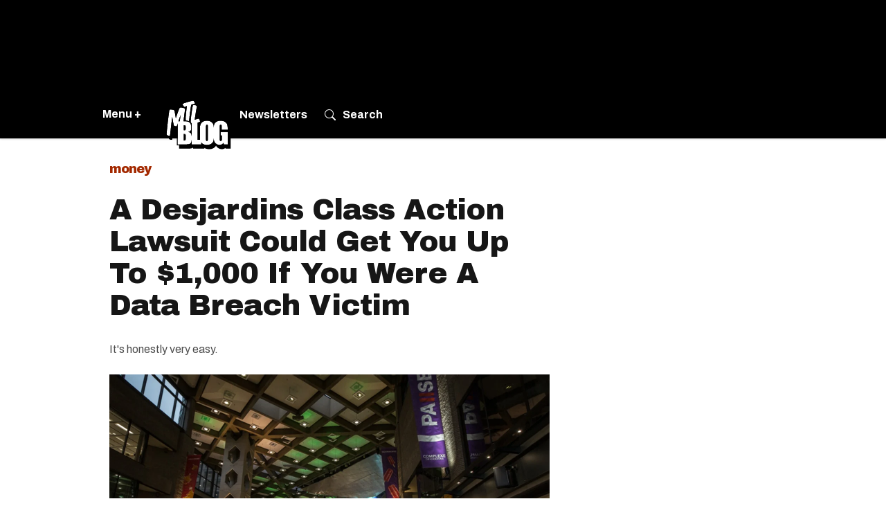

--- FILE ---
content_type: text/html; charset=utf-8
request_url: https://www.mtlblog.com/desjardins-will-give-up-to-1000-to-victims-of-a-data-breach-heres-how-to-file-a-claim/how-do-i-file-a-claim-against-desjardins
body_size: 49440
content:
<!DOCTYPE html><!-- Powered by RebelMouse. https://www.rebelmouse.com --><html lang="en"><head prefix="og: https://ogp.me/ns# article: https://ogp.me/ns/article#"><script type="application/ld+json">{"@context":"https://schema.org","@type":"BreadcrumbList","itemListElement":[{"@type":"ListItem","item":{"@id":"https://www.mtlblog.com/","name":"Canada"},"position":1},{"@type":"ListItem","item":{"@id":"https://www.mtlblog.com/money","name":"Money"},"position":2},{"@type":"ListItem","item":{"@id":"https://www.mtlblog.com/desjardins-will-give-up-to-1000-to-victims-of-a-data-breach-heres-how-to-file-a-claim","@type":"WebPage","name":"A Desjardins Class Action Lawsuit Could Get You Up To $1,000 If You Were A Data Breach Victim"},"position":3}]}</script><script type="application/ld+json">{"@context":"https://schema.org","@type":"Article","articleBody":"In 2019, Desjardins suffered a significant data breach, affecting nearly 3 million customers whose personal information was leaked. The former employee who caused the leak allegedly sold some of the information on the dark web. Creepy.Since then, a class action lawsuit was filed, which Desjardins settled. As of October 18, 2022, class members are now able to file claims to receive a payment for having their social insurance numbers, email addresses, full names and birth dates leaked to the world.[shortcode-Cover-image-illustrative-only]","articleSection":"Money","author":{"@context":"https://schema.org","@type":"Person","description":"Creator Willa Holt (they/she) was a Creator for MTL Blog. They have edited for Ricochet Media and The McGill Daily, with leadership experience at the Canadian University Press. They have an undergraduate degree in anthropology with a minor in French translation, and they are the proud owner of a trilingual cat named Ivy.","identifier":"25292561","image":{"@type":"ImageObject","height":210,"url":"https://www.mtlblog.com/media-library/eyJhbGciOiJIUzI1NiIsInR5cCI6IkpXVCJ9.eyJpbWFnZSI6Imh0dHBzOi8vYXNzZXRzLnJibC5tcy8zMDA0NTk4My9vcmlnaW4ucG5nIiwiZXhwaXJlc19hdCI6MTc4OTAyMzgzMX0.C62Mgnuk4BiEMBomOjE6eLB2TurxBCv4YyJR2mVitIk/image.png?width=210","width":210},"jobTitle":"Staff Writer","name":"Willa Holt","sameAs":["","","","https://www.mtlblog.com/author/willaholt"],"url":"https://www.mtlblog.com/author/willaholt","worksFor":{"@type":"NewsMediaOrganization","correctionsPolicy":"https://www.mtlblog.com/editorial-standards","ethicsPolicy":"https://www.mtlblog.com/editorial-standards","logo":{"@type":"ImageObject","height":289,"url":"https://assets.rbl.ms/30059856/origin.png","width":500},"masthead":"https://www.mtlblog.com/masthead","missionCoveragePrioritiesPolicy":"https://www.mtlblog.com/editorial-standards","name":"Narcity Media","ownershipFundingInfo":"https://www.narcitymedia.com/about","parentOrganization":{"@type":"Organization","logo":{"@type":"ImageObject","height":289,"url":"https://assets.rbl.ms/30059856/origin.png","width":500},"name":"Narcity Media"},"publishingPrinciples":"https://www.mtlblog.com/editorial-standards","verificationFactCheckingPolicy":"https://www.mtlblog.com/editorial-standards"}},"dateCreated":"2022-11-02T21:10:12Z","dateModified":"2022-11-04T14:16:16Z","datePublished":"2022-11-02T21:10:12Z","description":"In 2019, Desjardins suffered a significant data breach, affecting nearly 3 million customers whose personal information was leaked. The former employee who caused the leak allegedly sold some of the information on the dark web. Creepy.","headline":"A Desjardins Class Action Lawsuit Could Get You Up To $1,000 If You Were A Data Breach Victim","identifier":"2658589272","image":[{"@type":"ImageObject","height":1200,"url":"https://www.mtlblog.com/media-library/inside-of-the-complexe-desjardins-in-montreal.png?id=32036080&amp;width=1200&amp;height=1200&amp;coordinates=288%2C0%2C288%2C0","width":1200},{"@type":"ImageObject","height":1500,"url":"https://www.mtlblog.com/media-library/inside-of-the-complexe-desjardins-in-montreal.png?id=32036080&amp;width=2000&amp;height=1500&amp;coordinates=184%2C0%2C184%2C0","width":2000},{"@type":"ImageObject","height":700,"url":"https://www.mtlblog.com/media-library/inside-of-the-complexe-desjardins-in-montreal.png?id=32036080&amp;width=1245&amp;height=700&amp;coordinates=45%2C0%2C45%2C0","width":1245},{"@type":"ImageObject","height":750,"url":"https://www.mtlblog.com/media-library/inside-of-the-complexe-desjardins-in-montreal.png?id=32036080&amp;width=1000&amp;height=750&amp;coordinates=184%2C0%2C184%2C0","width":1000},{"@type":"ImageObject","height":600,"url":"https://www.mtlblog.com/media-library/inside-of-the-complexe-desjardins-in-montreal.png?id=32036080&amp;width=600&amp;height=600&amp;coordinates=288%2C0%2C288%2C0","width":600}],"keywords":"","mainEntityOfPage":{"@id":"https://www.mtlblog.com/desjardins-will-give-up-to-1000-to-victims-of-a-data-breach-heres-how-to-file-a-claim","@type":"WebPage","name":"A Desjardins Class Action Lawsuit Could Get You Up To $1,000 If You Were A Data Breach Victim"},"name":"A Desjardins Class Action Lawsuit Could Get You Up To $1,000 If You Were A Data Breach Victim","publisher":{"@type":"Organization","foundingDate":"2013","legalName":"MTL Blog","logo":{"@type":"ImageObject","height":1000,"url":"https://assets.rbl.ms/30059875/origin.png","width":1000},"name":"MTL Blog","url":"https://www.mtlblog.com"},"thumbnailUrl":"https://www.mtlblog.com/media-library/inside-of-the-complexe-desjardins-in-montreal.png?id=32036080&amp;width=1245&amp;height=700&amp;coordinates=45%2C0%2C45%2C0","url":"https://www.mtlblog.com/desjardins-will-give-up-to-1000-to-victims-of-a-data-breach-heres-how-to-file-a-claim","wordCount":367}</script><script type="application/ld+json">{"@context":"https://schema.org","@type":"ItemList","itemListElement":[{"@type":"ListItem","item":{"@type":"Thing","description":"The class includes any members and clients affected by the 2019 data breach. These people were sent unique claim numbers, which can speed up your claim process, although you don&#39;t need one to actually file your claim.","name":"Who is eligible to file a claim against Desjardins?"},"name":"Who is eligible to file a claim against Desjardins?","position":1},{"@type":"ListItem","item":{"@type":"Thing","description":"The settlement allows eligible people to get up to $18 per hour for a maximum of five hours of time spent doing certain approved actions to deal with the privacy breach. If your identity was stolen, you could receive up to $1,000 in indemnities.The actions for which you can be compensated are registering for Equifax or TransUnion, implementing or changing your alerts, resolving issues during credit approval applications, conducting research or communicating with Desjardins, and resolving identity theft issues.","name":"How much will I get if I file a claim?"},"name":"How much will I get if I file a claim?","position":2},{"@type":"ListItem","item":{"@type":"Thing","description":"To file a claim, you need to fill out the appropriate submission form, which is now open as of October 18. You&#39;ll need your own personal information, which hopefully you have, and a computer with a WiFi connection. It&#39;s that easy!The deadline to file a claim of loss of time is April 20, 2023, and for identity theft, there are three deadlines. For claims for year one, the deadline is October 20, 2023. Year two is the same date but in 2024, and year three claims should be made before October 20, 2025.","name":"How do I file a claim against Desjardins?"},"name":"How do I file a claim against Desjardins?","position":3},{"@type":"ListItem","item":{"@type":"Thing","description":"For loss of time claims, you should receive payment either by cheque or e-transfer within 90 days of the end of the claims period, in other words, before July 19, 2023. For claims related to identity theft, your payment date depends on which claim year you&#39;re using: year one&#39;s payment date is before January 18, 2024; year two is January 18, 2025; and year three is January 18, 2026.","name":"When can I expect to receive my payment?"},"name":"When can I expect to receive my payment?","position":4}],"name":"A Desjardins Class Action Lawsuit Could Get You Up To $1,000 If You Were A Data Breach Victim","url":"https://www.mtlblog.com/desjardins-will-give-up-to-1000-to-victims-of-a-data-breach-heres-how-to-file-a-claim"}</script><script type="application/ld+json">{"@context":"https://schema.org","@type":"FAQPage","mainEntity":[{"@type":"Question","acceptedAnswer":{"@type":"Answer","text":"The class includes any members and clients affected by the 2019 data breach. These people were sent unique claim numbers, which can speed up your claim process, although you don&#39;t need one to actually file your claim."},"name":"Who is eligible to file a claim against Desjardins?"}]}</script><style>article, aside, details, figcaption, figure, footer, header, hgroup, nav, section{display:block;}html{-webkit-text-size-adjust:100%;-ms-text-size-adjust:100%;}body{margin:0;font-size:1em;line-height:1.4;}body, button, input, select, textarea{;}::-moz-selection{background:#145a7c;color:#fff;text-shadow:none;}::selection{background:#145a7c;color:#fff;text-shadow:none;}:focus{outline:5px auto #2684b1;}a:hover, a:active{outline:0;}q:before, q:after{content:"";content:none;}ul, ol{margin:1em 0;padding:0 0 0 40px;}nav ul, nav ol{list-style:none;list-style-image:none;margin:0;padding:0;}img{border:0;-ms-interpolation-mode:bicubic;vertical-align:middle;}svg:not(:root){overflow:hidden;}form{margin:0;}button, input{line-height:normal;}button, input[type="button"], input[type="reset"], input[type="submit"]{cursor:pointer;-webkit-appearance:button;}input[type="search"]::-webkit-search-decoration{-webkit-appearance:none;}button::-moz-focus-inner, input::-moz-focus-inner{border:0;padding:0;}input:invalid, textarea:invalid{background-color:#fccfcc;}.hidden{visibility:hidden;display:none !important;}.visuallyhidden.focusable:active, .visuallyhidden.focusable:focus{clip:auto;height:auto;margin:0;overflow:visible;position:static;width:auto;}.clearfix:before, .clearfix:after{content:"";display:table;}.clearfix:after{clear:both;}.clearfix{zoom:1;}html{font-size:11.25px;font-family:Archivo, sans-serif;line-height:1.66;color:#161616;font-weight:normal;}body, button, input, select, textarea{font-family:Archivo, sans-serif;color:#161616;}.col, body{font-size:1.6rem;line-height:1.66;}a{color:#a32900;text-decoration:none;}a:hover{color:#c03000;text-decoration:none;}.with-primary-color:hover{color:#c03000;}.js-tab, .js-keep-reading, .js-toggle{cursor:pointer;}button:focus, input[type="text"], input[type="email"]{outline:0;}audio, canvas, iframe, img, svg, video{vertical-align:middle;max-width:100%;}.main{background-color:#fff;position:relative;overflow:hidden;}.cover-all{position:absolute;width:100%;height:100%;}.fa{font-family:FontAwesome, fontawesome-mini !important;}.fa-googleplus:before{content:"";}.post-partial, .overflow-visible{overflow:visible !important;}.js-scroll-trigger{display:block;width:100%;}.color-inherit:hover, .color-inherit{color:inherit;}.h1, .h2{margin:0;padding:0;font-size:1em;font-weight:normal;}.lazyload-placeholder{display:none;position:absolute;text-align:center;background:#0000001a;top:0;bottom:0;left:0;right:0;}.runner-spinner{position:absolute;top:0;bottom:0;left:0;right:0;margin:auto;width:50px;}.runner-spinner:before{content:"";display:block;padding-top:100%;}.content{margin-left:auto;margin-right:auto;max-width:1100px;}.sm-mt-0:not(:empty):before, .sm-mt-1:not(:empty):before, .sm-mt-2:not(:empty):before, .sm-mb-0:not(:empty):after, .sm-mb-1:not(:empty):after, .sm-mb-2:not(:empty):after, .md-mt-0:not(:empty):before, .md-mt-1:not(:empty):before, .md-mt-2:not(:empty):before, .md-mb-0:not(:empty):after, .md-mb-1:not(:empty):after, .md-mb-2:not(:empty):after, .lg-mt-0:not(:empty):before, .lg-mt-1:not(:empty):before, .lg-mt-2:not(:empty):before, .lg-mb-0:not(:empty):after, .lg-mb-1:not(:empty):after, .lg-mb-2:not(:empty):after{content:"";display:block;overflow:hidden;}.sm-mt-0:not(:empty):before{margin-bottom:0;}.sm-mt-1:not(:empty):before{margin-bottom:-10px;}.sm-mt-1 > *{margin-top:10px;}.sm-mt-2:not(:empty):before{margin-bottom:-20px;}.sm-mb-0:not(:empty):after{margin-top:0;}.sm-mb-1:not(:empty):after{margin-top:-10px;}.sm-mb-1 > *{margin-bottom:10px;}.sm-mb-2:not(:empty):after{margin-top:-20px;}.sm-mb-2 > *{margin-bottom:20px;}@media (min-width: 768px){.md-mt-0:not(:empty):before{margin-bottom:0;}}@media (min-width: 768px){.md-mt-1:not(:empty):before{margin-bottom:-10px;}}@media (min-width: 768px){.md-mt-2:not(:empty):before{margin-bottom:-20px;}}@media (min-width: 768px){.md-mb-0:not(:empty):after{margin-top:0;}}@media (min-width: 768px){.md-mb-1:not(:empty):after{margin-top:-10px;}}@media (min-width: 768px){.md-mb-2:not(:empty):after{margin-top:-20px;}}@media (min-width: 1024px){.lg-mt-0:not(:empty):before{margin-bottom:0;}}@media (min-width: 1024px){.lg-mt-1:not(:empty):before{margin-bottom:-10px;}}@media (min-width: 1024px){.lg-mt-2:not(:empty):before{margin-bottom:-20px;}}@media (min-width: 1024px){.lg-mb-0:not(:empty):after{margin-top:0;}}@media (min-width: 1024px){.lg-mb-1:not(:empty):after{margin-top:-10px;}}@media (min-width: 1024px){.lg-mb-2:not(:empty):after{margin-top:-20px;}}.sm-cp-2{padding:20px;}.mb-2 > *{margin-bottom:20px;}.mb-2 > :last-child{margin-bottom:0;}.v-sep > *{margin-bottom:20px;}@media (min-width: 768px){.v-sep > *{margin-bottom:40px;}}.v-sep > :last-child{margin-bottom:0;}@media only screen and (min-width: 768px){.hide-tablet-and-desktop{display:none !important;}}.row.px10{margin-left:-10px;margin-right:-10px;}.row.px10 > .col{padding-left:10px;padding-right:10px;}.row.px20{margin-left:-20px;margin-right:-20px;}.row.px20 > .col{padding-left:20px;padding-right:20px;}.row{margin-left:auto;margin-right:auto;overflow:hidden;}.row:after{content:"";display:table;clear:both;}.row:not(:empty){margin-bottom:-20px;}.col{margin-bottom:20px;}@media (min-width: 768px){.col{margin-bottom:40px;}}@media (min-width: 768px){.row:not(:empty){margin-bottom:-40px;}}.row .col{float:left;box-sizing:border-box;}.row .col.s12{width:100%;}@media only screen and (min-width: 768px){.row .col.m12{width:100%;}}@media only screen and (min-width: 1024px){.row .col.l3{width:25%;}}@media only screen and (min-width: 1024px){.row .col.l6{width:50%;}}@media only screen and (min-width: 1024px){.row .col.l8{width:66.6667%;}}@media only screen and (min-width: 1024px){.row .col.l12{width:100%;}}.widget{position:relative;box-sizing:border-box;}.widget:hover .widget__headline a{;}.widget__headline{font-family:Arial, sans-serif;color:#161616;cursor:pointer;}.widget__headline-text{font-family:inherit;color:inherit;word-break:break-word;}.image, .widget__image{background-position:center;background-repeat:no-repeat;background-size:cover;display:block;z-index:0;}.widget__product-buy-btn:hover{color:#fff;}.rebellt-item.parallax.has-description:before, .rebellt-item.parallax.has-description:after{content:"";display:block;padding-bottom:100%;}.rebellt-item.parallax.has-description.is--mobile:before, .rebellt-item.parallax.has-description.is--mobile:after{padding-bottom:90vh;}.rebellt-ecommerce--btn:hover{color:#fff;}.rebelbar.skin-simple .rebelbar__menu-toggle:hover{color:#c03000;}.rebelbar.skin-simple .rebelbar__section-link:hover{color:#c03000;}.menu-global{display:none;width:100%;position:fixed;z-index:3;color:#fff;background-color:#1a1a1a;height:100%;font-size:1.8rem;overflow-y:auto;overflow-x:hidden;line-height:1.6em;}@media (min-width: 768px){.menu-global{display:block;max-width:320px;top:0;-webkit-transform:translate(-320px);transform:translate(-320px);transform:translate3d(-320px, 0, 0);}}@media (min-width: 768px){.menu-global, .all-content-wrapper{transition:transform .2s cubic-bezier(.2, .3, .25, .9);}}.menu-overlay{position:fixed;top:-100%;left:0;height:0;width:100%;cursor:pointer;visibility:hidden;opacity:0;transition:opacity .2s;}.rm-embed-container.rm-embed-tiktok blockquote > section:before{content:"";display:block;width:100%;height:300px;border-radius:8px;}.logo__image, .image-element__img, .rm-lazyloadable-image{max-width:100%;height:auto;}.sharebar a:hover{text-decoration:none;color:#fff;}.sharebar.with-first-button-caption:not(.enable-panel) .share:first-child:after{content:"Share";padding-left:5px;vertical-align:middle;}.share-media-panel-pinit_share:hover{opacity:.9;}@media (min-width: 768px){.sharebar.with-first-button-caption:not(.enable-panel) .share:first-child:after{content:"Share this story";padding-left:10px;vertical-align:middle;text-transform:uppercase;}}.action-btn:hover{color:#c03000;border:2px solid #c03000;border-color:#c03000;}.search-form__text-input:focus, .search-form__submit:focus{border:0;-webkit-box-shadow:none;-moz-box-shadow:none;box-shadow:none;outline:0;}.social-links__link:hover{color:#fff;}.article-body a{word-wrap:break-word;}.subscription-widget .social-links__link:hover{color:#c03000;border-color:#c03000;background:none;}.newsletter-element__submit:hover{opacity:.9;}.runner-authors-list{margin-top:0;margin-bottom:0;padding-left:0;list-style-type:none;}.runner-authors-author-wrapper{display:flex;flex-direction:row;flex-wrap:nowrap;justify-content:flex-start;align-items:stretch;align-content:stretch;}.runner-authors-avatar-thumb{display:inline-block;border-radius:100%;width:55px;height:55px;background-repeat:no-repeat;background-position:center;background-size:cover;overflow:hidden;}.runner-authors-avatar-thumb img{width:100%;height:100%;display:block;object-fit:cover;border-radius:100%;}.runner-author-name-container{padding:0 6px;}.social-tab-i .share-fb:after, .social-tab-i .share-tw:after{content:none;}.social-tab-i .icons-share.fb:before{content:"";}.social-tab-i .icons-share.tw:before{content:"";}.social-tab-i .icons-share.pt:before{content:"";}.social-tab-i .icons-share.tl:before{content:"";}.social-tab-i .icons-share.em:before{content:"";}.social-tab-i .icons-share.sprite-shares-close:before{content:"";}.social-tab-i .icons-share.sprite-shares-share:before{content:"";}@media only screen and (min-width: 769px){.share-tab-img:hover .social-tab-i{display:block;}}.posts-custom .posts-wrapper:after{content:"";display:block;margin-bottom:-20px;}.posts-custom .widget{margin-bottom:20px;width:100%;}.posts-custom .widget__headline, .posts-custom .social-date{display:block;}.posts-custom .social-date{color:#a4a2a0;font-size:1.4rem;}.posts-custom[data-attr-layout_headline] .widget{vertical-align:top;}.posts-custom[data-attr-layout_headline="top"] .widget{vertical-align:bottom;}.posts-custom .posts-wrapper{margin-left:0;margin-right:0;font-size:0;line-height:0;}.posts-custom .widget{display:inline-block;}.posts-custom article{margin:0;box-sizing:border-box;font-size:1.6rem;line-height:1.66;}.posts-custom .widget__headline{font-size:1em;font-weight:700;word-wrap:break-word;}.posts-custom .widget__head{position:relative;}.posts-custom .widget__head .widget__body{position:absolute;padding:5%;bottom:0;left:0;box-sizing:border-box;width:100%;background:#0006;background:linear-gradient(#0000 5%, #00000080);}.posts-custom .widget__subheadline *{display:inline;}.posts-custom .main-author__avatar, .posts-custom .social-author__avatar{float:left;border-radius:50%;margin-right:8px;height:30px;width:30px;min-width:30px;overflow:hidden;position:relative;}.posts-custom .main-author__name, .posts-custom .social-author__name{color:#1f1f1f;font-size:1.4rem;font-weight:700;line-height:1.66;display:inline;overflow:hidden;text-overflow:ellipsis;white-space:nowrap;position:relative;}.posts-custom .main-author__name:hover, .posts-custom .social-author__name:hover, .posts-custom .main-author__social-name:hover, .posts-custom .social-author__social-name:hover{color:#c03000;}.posts-custom[data-attr-layout_carousel] .posts-wrapper:after{margin-bottom:0 !important;}.posts-custom .slick-arrow:before{position:absolute;left:0;right:0;width:13px;bottom:0;top:0;margin:auto;height:16px;}.posts-custom .slick-arrow:hover{opacity:1;}.posts-custom .slick-dots .slick-active button, .posts-custom .slick-dots button:hover{background:#c03000;}.posts-custom{font-family:Arial, sans-serif;}.posts-custom a{word-wrap:break-word;}.posts-custom .widget__shares{margin-left:-10px;margin-right:-10px;font-size:0;}.posts-custom .widget__shares .share{display:inline-block;padding:5px;line-height:0;width:25px;height:25px;border-radius:50%;margin:0 10px;font-size:1.5rem;text-align:center;position:relative;vertical-align:middle;color:#fff;}.posts-custom .widget__shares .share:hover{color:#fff;}.posts-custom .widget__shares i{position:absolute;top:0;left:0;right:0;bottom:0;margin:auto;height:1em;}.infinite-scroll-wrapper:not(.rm-loading){width:1px;height:1px;}.widget__shares button.share, .social-tab-buttons button.share{box-sizing:content-box;}.post-splash-custom .widget__shares .share:hover{color:#fff;}.post-authors__fb-like[fb-xfbml-state="rendered"]:before{content:"Like us on Facebook";line-height:20px;display:inline-block;vertical-align:middle;margin-right:15px;}.post-pager{display:table;width:100%;}.post-pager__btn:hover{background:#c03000;color:#fff;}.post-pager__btn:hover .fa{padding:0 5px;}.list{display:block;margin-left:-1em;margin-right:-1em;padding:0;}.list__item{display:inline-block;padding:1em;}.widget__head .rm-lazyloadable-image{width:100%;}.crop-16x9{padding-bottom:56.25%;}.share-plus:hover{background-color:#aaa;}.share-facebook:hover, .share-fb:hover{background-color:#318bff;}.share-twitter, .share-tw{background-color:#50abf1;}.share-twitter:hover, .share-tw:hover{background-color:#00a8e5;}.share-apple:hover{background-color:#333;}.share-linkedin{;}.share-linkedin:hover{background:#006da8;}.share-pinterest:hover{background:#bb2020;}.share-googleplus:hover{background-color:#c73c26;}.share-reddit{background-color:#ff4300;}.share-email{background-color:#5e7286;}.share-email:hover{background:#48596b;}.share-tumblr:hover{background-color:#243c53;}.share-sms:hover{background-color:#fd7e14;}.share-instagram:hover{background-color:#4b88b9;}.share-youtube:hover{background-color:#ea2524;}.share-linkedin{background-color:#0077b5;}.share-linkedin:hover{background-color:#005d8e;}.share-slack:hover{background-color:#0077b5;}.share-openid:hover{background-color:#e6881c;}.share-copy-link{background-color:#159397;}html{-webkit-font-smoothing:antialiased;}:root{--dark:#161616;--primary-font:"Archivo", sans-serif;--action-color:#a32900;--action-color-hover:#dc2935;--secondary-color:#595959;--section-text:#4d4d4d;--subheadline-text:#4d4d4d;--photo-caption_credit:#595959;--author-date:#595959;--body-text:#4d4d4d;--white:#fff;--light-grey:#e9e9e9;--light-yellow:#fff2df;--light-green:lightgreen;--light-blue:#237bcc17;--light-blue-hover:#d8e2ea;--milla-blue:#0057ff;--light-pink:#fccfcc;--button-color:#0057ff;}header{display:block;margin:0;padding:0;}.social-date__text, .social-date-modified__text{text-transform:capitalize;}.widget:hover .widget__headline a{color:#000;}.container{padding:0 20px;box-sizing:border-box;}.action-btn:hover, .action-btn{background:var(--action-color);color:#fff;border:0;}.action-btn:hover{background:#dc2935;}.content{width:100%;}.container{margin:0 auto;}@media screen and (min-width: 768px){header{position:sticky;top:0;z-index:9;}}@media screen and (min-width: 768px){.main header{margin:0;}}@media screen and (min-width: 768px){.container{max-width:1024px;margin:20px auto;}}@media only screen and (max-width: 1200px) and (min-width: 768px){header{position:unset;}}.posts-custom .slick-arrow:hover{background:#161616e6;}.widget__headline.h1 a, .article-body .widget__headline{pointer-events:none;cursor:default;}.tooltip:after{content:"";position:absolute;top:50%;left:100%;margin-top:-5px;border-width:5px;border-style:solid;border-color:#0000 #0000 #0000 #000;}.widget{overflow:hidden;}.rebelbar{box-shadow:0 1px 3px #00000026;background:#000;margin-bottom:0;}.topbar-hamburger__menu{justify-content:flex-start;font-size:16px;font-weight:bold;}.topbar-logo_positioning{width:50%;display:flex;height:100px;justify-content:left;}.topbar-logo_positioning svg{width:90px;height:90px;margin-top:10px;}.rebelbar .container{padding:0 20px;height:47px;display:flex;align-items:center;}.topbar-join a:hover, .topbar-join a{color:#fff;}.main, .row{overflow:unset;max-width:100%;}.row .px10, .row .px20{margin:0;padding:0;}.row.px10 > .col, .row.px20 > .col{padding:0;margin:0;}.topbar__hamburger a{color:#fff;}.login_menu a{font-size:16px;color:#fff;font-weight:bold;}.concierge-link a{color:#fff;font-size:16px;font-weight:bold;}.concierge-link svg{padding-right:10px;}@media screen and (min-width: 768px){.rebelbar .container{height:70px;margin:0 auto;}}@media screen and (min-width: 768px){.rebelbar{margin-bottom:30px;}}@media screen and (min-width: 768px){.topbar-logo_positioning{width:150px;z-index:10;}}@media screen and (min-width: 768px){.topbar-logo_positioning svg{width:130px;height:130px;margin-top:0;}}@media screen and (min-width: 768px){.topbar-hamburger__menu{width:10%;display:flex;}}@media screen and (min-width: 768px){.login_menu{display:flex;width:100%;justify-content:end;align-items:center;gap:30px;}}@media screen and (min-width: 768px){.login_menu svg{width:16px;height:16px;}}@media screen and (min-width: 768px){.login_menu svg path{fill:#fff;}}@media (min-width: 1024px){#sTop_Bar_0_0_14_0_0_6_0_1{position:static;}}.hamburger__list-topics-wrapper .btn-see-more:before{content:"See more";}.hamburger__list-topics-wrapper.show-all .btn-see-more:before{content:"See less";}.hamburger__list-cities-wrapper .btn-see-more:before{content:"See more cities";}.hamburger__list-cities-wrapper.show-all .btn-see-more:before{content:"See less cities";}.topbar__hamburger{cursor:pointer;}.hamburger-wrapper{position:fixed;width:375px;background:#161616;box-sizing:border-box;top:0;left:0;bottom:0;display:none;z-index:99;-webkit-transform:translate(0);-ms-transform:translate(0);transform:translate3d(0, 0, 0);transition:transform .2s cubic-bezier(.2, .3, .25, .9);}.hamburger-wrapper__overlay{position:fixed;width:100%;height:100%;background:#fff9;left:0;top:0;display:none;z-index:2;}.hamburger-wrapper .row{margin:0 0 10px;}.hamburger-wrapper a{color:#fff;}.row.flex{display:flex;align-items:start;}.hamburger--close{width:24px;cursor:pointer;}.search{position:relative;}.search input[type="text"]{width:100%;height:40px;border:0;border-radius:4px;font-family:Archivo, sans-serif;font-size:15px;padding-left:42px;box-sizing:border-box;}.search button[type="submit"]{position:absolute;padding:0;background:none;border:0;left:10px;top:10px;}.hamburger__title{font-family:Archivo, sans-serif;font-style:normal;font-weight:bold;font-size:16px;line-height:19px;color:#fff;margin:16px 0;}.hamburger__list{padding:0;margin:0;list-style:none;}.hamburger__list li{width:49%;display:inline-block;font-size:18px;margin-bottom:20px;}.hamburger__list-topics-wrapper .hamburger__list a{border-bottom:1px dashed #ccc;}.hamburger__list a:hover{text-decoration:none;}.btn-see-more:hover{background:#dc2935;}.divider{height:1px;background:#4a4a4a;margin:24px 0 36px;}.hamburger__list.additional li{font-size:14px;width:100%;margin-bottom:10px;}.hamburger__list.additional li a{text-decoration:none;}.hamburger-wrapper{padding:0 20px 100px;overflow:scroll;height:95vh;}@media screen and (min-width: 768px){.hamburger-wrapper{padding:0 20px 50px;overflow:scroll;height:100vh;}}.main-column{padding:0;}.main-column .widget__subheadline{margin:10px 0 0;padding-bottom:10px;line-height:1;}.main-column .widget__subheadline-text{font-family:Archivo, sans-serif;font-weight:normal;font-size:16px;line-height:1.4;color:#4d4d4d;}.main-column .widget__body .photo-caption, .main-column .widget__body .photo-caption a, .main-column .widget__body .photo-credit a, .main-column .widget__body .photo-credit{text-align:left;font-family:Archivo, sans-serif;font-weight:normal;line-height:1.4em;color:#595959;margin:0;}.photo-credit p, .photo-caption p{margin:0;}.main-column .social-date-modified, .main-column .social-date__text, .main-column .social-author__name, .main-column .social-date-modified__text{font-family:Archivo, sans-serif;font-style:normal;font-weight:normal;font-size:12px;line-height:1.4;color:var(--secondary-color);display:inline-block;vertical-align:top;margin:0;}.main-column .social-author__name{color:#121212;}.main-column .social-date, .main-column .social-date-modified{display:block;margin-top:0;}.main-column .social-date-modified:before{content:" Updated  ";display:inline;margin-top:0;font-weight:bold;}.main-column .social-date__text:before{content:" Published  ";display:inline;margin-top:0;}.main-column .widget__shares .share-fb .fa, .main-column .widget__shares .share-tw .fa{display:none;}.main-column .widget__shares a, .main-column .widget__shares .share{padding:0;width:24px;height:24px;border:none;}.main-column .widget__shares .share{width:24px;height:24px;margin:0 5px;}.main-column .share-tw{background-image:url("https://assets.rbl.ms/25880941/origin.png");background-size:90%;background-color:#0000;background-repeat:no-repeat;background-position:center;}.main-column .body p, .main-column .body ul, .main-column .body ol{font-family:Archivo, sans-serif;color:#0a0a0a;font-size:20px;line-height:30px;margin-block-end:2em;}.main-column .body ul, .main-column .body ol{display:flex;flex-direction:column;gap:8px;}.main-column .body p:empty{display:none;}.main-column .body h3, .main-column .body h2, .main-column .body h4, .main-column .body h5, .main-column .body h6{margin-block-end:1em;font-size:25px;line-height:1.4em;color:#000;font-weight:700;font-family:Archivo, sans-serif;margin:20px 0;padding:0;}.main-column .body a, .main-column .body strong{font-family:Archivo, sans-serif;color:#161616;text-decoration:none;font-size:20px;line-height:30px;}.main-column .body a{border-bottom:1px solid #bbb;}.main-column .body a:hover{border-bottom:none;}.main-column .body .rebellt-item p{margin-block-end:1em;}.main-column .posts-custom .widget__head{margin:-5px 10px 0;padding:0;min-height:350px;}.main-column .posts-custom .widget__head img{border-radius:4px;}.main-column .posts-custom .widget__head picture{position:relative;margin-bottom:-50px;display:block;height:auto;}.main-column .posts-custom .widget__head .rm-lazyloadable-image{width:100%;border-radius:0;}.main-column .posts-custom .widget__head .widget__body{position:relative;padding:0;background:none;}.main-column .around-the-web{padding:0 20px 20px;}.main-column .around-the-web .around-the-web__list{margin:0;list-style:none;}.main-column .from-your-site__headline, .main-column .around-the-web__headline{font-family:Archivo, sans-serif;font-style:normal;font-size:18px;line-height:1.4em;color:#161616;font-weight:700;text-transform:none;padding-top:20px;visibility:hidden;}.main-column .from-your-site__item a, .main-column .around-the-web__item a{font-family:Archivo, sans-serif;font-style:normal;font-weight:400;font-size:14px;line-height:1.5em;border:0;color:#161616;}.convo-details .all-related-sections, .main-column .all-related-sections, .current-post .all-related-sections{display:none;}.article-body .widget__shares{padding:20px 0;margin:0;}.article-body .widget__shares:before{content:"Share";font-family:Archivo, sans-serif;font-weight:bold;font-size:18px;line-height:1.4em;vertical-align:middle;margin-right:15px;color:var(--dark);}.main-column .widget__body{position:relative;margin:0 10px;background-color:var(--white);border-radius:6px;}.main-column .widget__body:before{margin-bottom:0;}.main-column .body .rebellt-item [data-role="headline"]{font-size:25px;line-height:1.4em;color:#000;font-weight:700;font-family:Archivo, sans-serif;margin:20px -.4em;padding:.1em .4em;-webkit-box-decoration-break:clone;box-decoration-break:clone;}.main-column .body .rebellt-item [data-role="headline"] a{font-size:25px;}.body{counter-reset:item;}.custom-field-show-numbers-on-particles-btest ~ .body .rebellt-item h2:before{content:counter(item);font-weight:bold;font-size:26px;text-align:center;width:40px;height:40px;line-height:40px;background:var(--light-pink);color:var(--dark);margin-right:2px;display:inline-block;border-radius:50%;}.custom-field-show-numbers-on-particles ~ .body .rebellt-item h2:before{counter-increment:item 1;content:counter(item);font-weight:bold;font-size:26px;text-align:center;width:40px;height:40px;line-height:40px;background:var(--light-pink);color:var(--dark);margin-right:2px;display:inline-block;border-radius:50%;}body .social-author:before{display:none;}body .social-author{line-height:normal;font-size:14px;padding:5px;position:relative;border-radius:16px;grid-template-columns:48px 1fr;grid-gap:10px;display:grid;}body .widget__body .photo-credit{border-bottom:none;}body .social-author .social-author__avatar{height:48px;width:48px;min-width:48px;min-height:48px;}body .social-author .social-author__avatar:first-child{margin:0;margin-right:20px;}body .social-author .social-author__name{font-weight:bold;font-size:16px;display:block;}body .social-author .social-author__name:last-child:after{content:"";}.main-column .social-author:after{display:none;}.custom-field-JobFunction{display:block;font-size:14px;font-family:Archivo, sans-serif;color:#595959;margin-left:63px;padding-top:10px;width:200px;margin-top:-45px;margin-bottom:20px;}.main-column .widget__body .photo-caption, .main-column .widget__body .photo-credit{text-align:left;}.main-column .widget__body .photo-caption{width:100%;padding-top:10px;}.main-column .widget__body .photo-caption, .main-column .widget__body .photo-caption a, .main-column .widget__body .photo-credit a, .main-column .widget__body .photo-credit{font-size:12px;}.posts-custom ul, .posts-custom ol{color:#222;font-family:Archivo, sans-serif !important;}.rebellt-item{margin:30px auto 70px;}.brandsnippet-article{margin-top:50px;position:relative;align-items:center;}.posts-custom .widget__headline{margin-top:10px;margin-bottom:20px;clear:left;}.four-in-a-row .widget__headline-text{font-family:Archivo, sans-serif;font-style:normal;font-weight:700;font-size:18px;line-height:1.3;margin-top:20px;display:block;}.four-in-a-row .widget__subheadline-text{font-family:Archivo, sans-serif;font-style:normal;font-weight:normal;font-size:16px;line-height:1.3;color:var(--light-grey);display:block;}.four-in-a-row .widget__subheadline-text, .four-in-a-row .social-date, .scrolled-articles .social-date, .custom-field-sponsored-type{font-family:Archivo, sans-serif;font-weight:normal;font-size:14px;line-height:1.4em;color:var(--secondary-color);}[date-tooltip]:after{content:attr(date-tooltip);display:none;}[date-tooltip]:hover:after{display:block;position:absolute;z-index:7;background-color:#fff;padding:5px;border-radius:6px;border:1px solid #d9d9d9;font-size:12px;}.from-your-site__headline{font-weight:bold;cursor:pointer;display:flex;align-items:center;position:relative;}.from-your-site__headline:before{margin-right:5px;position:absolute;left:0;content:"Related Articles" !important;}.french-content .from-your-site__headline:before{content:"Articles reliés" !important;}.tags__item:hover{background-color:var(--light-grey);}.tags__button:hover{background-color:var(--secondary-color);}.feed{max-width:720px;margin:0 auto;}.feed .posts-custom .widget{margin:0 0 60px;}.feed article .widget__headline{margin-top:0;display:block;font-size:unset;width:auto;font-weight:300;clear:none;margin-bottom:0;}.feed article .widget__body{padding-bottom:0;margin:0 0 10px;display:flex;flex-direction:column;background-color:unset;}.feed article .widget__headline-text{font-size:20px;font-family:Archivo, Arial, sans-serif;letter-spacing:unset;font-weight:bold;line-height:1.3;}.feed .widget .widget__head .widget__image{border-radius:8px;}.feed .sm-mt-1:not(:empty):before{margin:0;}.feed .posts-custom article{padding-bottom:20px;}.feed .posts-custom .widget{margin-bottom:20px;display:block;border-bottom:1px solid var(--light-grey);padding-bottom:20px;}.main-column .widget__headline-text{font-family:Archivo Black, Arial Black, sans-serif;font-style:normal;font-weight:300;font-size:42px;letter-spacing:-1px;line-height:1.1em;color:var(--dark);word-break:break-word;display:block;}.post-tags-primary, .custom-field-selected-topic{margin:0;display:inline-flex;text-align:center;color:var(--action-color);padding-left:10px;width:45%;min-height:30px;font-weight:300;font-size:18px;letter-spacing:-1px;font-family:Archivo Black, Arial Black, sans-serif;text-transform:lowercase;}.main-column .widget__head .photo-caption, .main-column .widget__head .photo-credit{font-size:12px;display:block;width:fit-content;position:relative;background-color:#00000080;color:#fff;z-index:1;padding:5px 10px 0;}.main-column .widget__head .photo-caption a, .main-column .widget__head .photo-credit a{color:#fff;}.playlist--item .playlist--link:hover{background-color:var(--light-grey);border-radius:2px;}.author-bottom-bio-row .row{display:flex;padding:20px 0;}.author-bottom-bio-row .row .col{width:auto;}.author-bottom-bio-row .row .runner-authors-author-wrapper{flex-direction:column;}.author-bottom-bio-row .row .runner-authors-author-wrapper .runner-author-name-container, .author-bottom-bio-row .row .runner-authors-author-wrapper .runner-authors-author-bio{padding:0;padding-left:20px;}.author-bottom-bio-row .row .runner-authors-author-wrapper .runner-author-name-container a.runner-authors-author-name{color:var(--dark);font-family:Archivo Black, Arial Black, sans-serif;font-weight:300;font-size:25px;letter-spacing:-1px;}.author-bottom-bio-row .row .runner-authors-author-wrapper .runner-author-about-text-container{font-size:16px;}.author-bottom-bio-row .row .runner-authors-author-wrapper .runner-author-about-text-container h3{font-size:16px;margin:0;}.author-bottom-bio-row .row .runner-authors-author-wrapper .runner-author-about-text-container{display:-webkit-box;-webkit-line-clamp:6;-webkit-box-orient:vertical;overflow:hidden;text-overflow:ellipsis;height:180px;max-height:180px;word-wrap:break-word;}@media screen and (min-width: 767px){.main-column .social-date-modified, .main-column .social-date__text, .main-column .social-author__name, .main-column .social-date-modified__text{font-size:13px;}}@media screen and (min-width: 767px){.main-column .widget__body{padding:0 0 20px;}}@media screen and (min-width: 767px){.main-column .widget__body .photo-credit, .main-column .widget__body .photo-caption{float:none;text-align:left;margin:0;}}@media screen and (min-width: 767px){.main-column .body p{width:100%;overflow:hidden;}}@media screen and (min-width: 767px){.pressboard-col-8, body{font-family:Archivo, sans-serif;}}@media screen and (min-width: 767px){.posts-custom h1{margin-top:0;margin-bottom:0;padding:10px 0;}}@media screen and (min-width: 767px){.feed article .widget__body{flex-direction:column;padding-top:10px;}}@media screen and (min-width: 767px){.playlist--list:before{width:calc(100% + 20px);height:4px;top:50%;transform:translateY(-50%);}}@media screen and (min-width: 767px){.playlist--item:before, .playlist--item:after{content:"";position:absolute;top:50%;width:50%;height:4px;background-color:#ccc;z-index:0;}}@media screen and (min-width: 767px){.playlist--item:before{left:-50%;transform:translateY(-50%);}}@media screen and (min-width: 767px){.playlist--item:after{right:-50%;transform:translateY(-50%);}}@media screen and (min-width: 767px){.playlist--item:nth-child(2):before{left:-38%;width:38%;}}@media screen and (min-width: 767px){.main-column .around-the-web{box-sizing:border-box;}}.main-column .rebellt-ecommerce--buy a:hover{background:#dc2935;}#sSocial_Stream_Element_0_0_13_0_0_1.row-wrapper{margin-bottom:60px;}@media (min-width: 1024px){#sSocial_Stream_Element_0_0_13_0_0_1.row-wrapper{margin:0 auto;}}#sSocial_Stream_Element_0_0_13_0_0_1 > .row{margin-bottom:0;}#sSocial_Stream_Element_0_0_13_0_0_1 > .row > *{margin-bottom:0;}#sSocial_Stream_Element_0_0_13_0_0_1 > .row{margin-left:0;margin-right:0;}#sSocial_Stream_Element_0_0_13_0_0_1 > .row > .col{padding:0;}#s__CurrentArticle_0_0_18_0_0_0_0_1_1_1 .body{clear:both;}#s__CurrentArticle_0_0_18_0_0_0_0_1_1_1 .around-the-web__headline:before{visibility:visible;content:"Sources";}#s__CurrentArticle_0_0_18_0_0_0_0_1_1_1 .from-your-site__headline:before{content:"Related Articles";visibility:visible;}#sSocial_Stream_Element_0_0_13_0_0_1_1{float:right;}@media (min-width: 1024px){#sSocial_Stream_Element_0_0_13_0_0_1_1{display:block;width:300px;}}@media (min-width: 768px) and (max-width: 1023px){#sSocial_Stream_Element_0_0_13_0_0_1_1{display:none;}}#sSocial_Stream_Element_0_0_13_0_0_1_1:after{margin-top:-20px;}.row .sidebar.col{min-height:1000px;width:300px;float:right;margin-left:20px;display:block;}.newsletter-btn:hover{color:#fff;}.footer-wrapper{border-top:1px solid var(--light-grey);margin-top:60px;}.footer{text-align:center;padding:10px 0 0;}.footer__links{margin:18px 0 10px;}.footer__links .list__item{font-family:Archivo, sans-serif;font-size:13px;line-height:1.4;text-transform:capitalize;color:var(--secondary-color);}.copyright{color:var(--secondary-color);font-size:12px;}.editions{color:var(--secondary-color);margin-bottom:20px;font-size:13px;}.editions a{color:var(--secondary-color);margin:0 8px;}#sFooter_0_0_3_0_0_1_0_1_0{margin-left:0;margin-right:0;}.st0{fill:#fff;}</style><meta charset="utf-8"/><meta name="robots" content="max-image-preview:large"/><link rel="preload" imagesrcset="https://www.mtlblog.com/media-library/inside-of-the-complexe-desjardins-in-montreal.png?id=32036080&width=1245&height=700&quality=85&coordinates=45%2C0%2C45%2C0 3x, https://www.mtlblog.com/media-library/inside-of-the-complexe-desjardins-in-montreal.png?id=32036080&width=1245&height=700&quality=85&coordinates=45%2C0%2C45%2C0 2x, https://www.mtlblog.com/media-library/inside-of-the-complexe-desjardins-in-montreal.png?id=32036080&width=1245&height=700&quality=85&coordinates=45%2C0%2C45%2C0 1x" as="image" fetchpriority="high"/><link rel="canonical" href="https://www.mtlblog.com/desjardins-will-give-up-to-1000-to-victims-of-a-data-breach-heres-how-to-file-a-claim/how-do-i-file-a-claim-against-desjardins"/><meta property="fb:app_id" content="369886419698055"/><meta name="twitter:site" content="@"/><meta name="twitter:site:id" content=""/><meta property="og:type" content="article"/><meta property="og:url" content="https://www.mtlblog.com/desjardins-will-give-up-to-1000-to-victims-of-a-data-breach-heres-how-to-file-a-claim/how-do-i-file-a-claim-against-desjardins"/><meta property="og:site_name" content="MTL Blog"/><meta property="og:image" content="https://www.mtlblog.com/media-library/inside-of-the-complexe-desjardins-in-montreal.png?id=32036080&width=1200&height=600&coordinates=0%2C12%2C0%2C12"/><meta property="og:image:width" content="1200"/><meta property="og:image:height" content="600"/><meta property="og:title" content="How do I file a claim against Desjardins?"/><meta property="og:description" content="To file a claim, you need to fill out the appropriate submission form, which is now open as of October 18. You&#39;ll need your own personal information, which hopefully you have, and a computer with a WiFi connection. It&#39;s that easy!The deadline to file a claim of loss of time is April 20, 2023, and fo..."/><meta name="description" content="In 2019, Desjardins suffered a significant data breach, affecting nearly 3 million customers whose personal information was leaked. The former employee who caused the leak allegedly sold some of the information on the dark web. Creepy."/><meta name="referrer" content="always"/><meta name="twitter:card" content="summary_large_image"/><meta name="twitter:image" content="https://www.mtlblog.com/media-library/inside-of-the-complexe-desjardins-in-montreal.png?id=32036080&width=1200&height=600&coordinates=0%2C12%2C0%2C12"/><link rel="preconnect" href="https://assets.rebelmouse.io/" crossorigin="anonymous"/><link rel="preconnect" href="https://user-stats.rbl.ms/" crossorigin="anonymous"/><link rel="preconnect" href="https://pages-stats.rbl.ms/" crossorigin="anonymous"/><!--link rel="preload" href="https://static.rbl.ms/static/fonts/fontawesome/fontawesome-mini.woff" as="font" type="font/woff2" crossorigin--><script type="text/javascript" class="rm-i-script">navigator.userAgent.includes("Chrome")&&function(e,t,n,r,i,o,a,u,c,s,p,l,f,v,d){var m,h,g,y,E=["click","contextmenu","dblclick","gotpointercapture","keydown","keypress","keyup","lostpointercapture","mousedown","mouseup","pointercancel","pointerdown","pointerenter","pointerleave","pointerover","pointerup","touchcancel","touchend","touchstart"],w=["scroll","wheel","mousemove","pointermove","touchmove"],P=new c,I=new c,L=new c,T="_rmStopped",S="rmInpZillaSafe",k="_rmImmediatelyStopped",_=e.setTimeout,b=e.clearTimeout,A=a.prototype,B=s&&"scheduling"in s&&"isInputPending"in s.scheduling;function C(e){return e&&e.canceled?Promise.resolve():(t=(e||{}).space||0,new Promise((function(e){t>0?_(e,0):d(e)}))).then((function(){if(B&&s.scheduling.isInputPending({includeContinuous:!0}))return C(e)}));var t}function Z(e){return e&&(e instanceof n||"function"==typeof e)}function x(e){return e&&"handleEvent"in e}function H(e){return"dataset"in e&&e.dataset.inpZillaSkip}function M(e,t,n,r,i,o){if(!(n[k]||r===u&&n[T]&&t!==n.target)){var a,c={get:(a={target:i,currentTarget:o},function(e,t,n){if(t in a)return a[t];var r=p.get(e,t);return Z(r)?function(){return p.apply(r,e,arguments)}:r}),set:p.set},s=new Proxy(n,c);try{x(e)?e.handleEvent.call(e,s):e.call(t,s)}catch(e){v(e)}}}function O(e){return function(t){var n=this,r=t.eventPhase,i=t.currentTarget,o=t.target;if(H(n))M(e,n,t,r,o,i);else{var a={canceled:!1,space:50};L.has(e)&&(L.get(e).canceled=!0),L.set(e,a),C(a).then((function(){a.canceled||(L.delete(e),M(e,n,t,r,o,i))}))}}}function j(e){return f.length>0&&e instanceof r&&e.dataset}function q(e){var t=!!f.some((function(t){return e.closest(t)}));e.dataset[S]=t?1:0}function F(e){return!!j(e)&&(S in e.dataset||q(e),1==e.dataset[S])}function G(e,t){var n=function(e,t){return!function(e,t){return!function(e){return e&&e.passive}(t)&&function(e){var t=e;return x(e)&&(t=e.handleEvent),!!(t&&t.length>0)}(e)}(e,t)}(e,t);return function(t){var r=this,i=t.eventPhase,o=t.currentTarget,u=t.target,c=t.timeStamp,s=new a("rm").timeStamp-c;function p(){M(e,r,t,i,u,o)}var l=!t.cancelable,f=!H(r),v=s>=20||n||l||function(e){return F(e.target)||F(e.currentTarget)}(t);f&&v?C().then(p):p()}}function N(e,t,n,r){if(!e.has(t)){var i=n(t,r);e.set(t,i)}return e.get(t)}function R(e){E.forEach((function(t){var n="on"+t;Object.defineProperty(e,n,{set:function(e){var n=this,r="__rmInpOn"+t;n[r]&&n.removeEventListener(t,n[r],{passive:!0}),n[r]=e,n.addEventListener(t,e,{passive:!0})}})}))}function U(e,t){return function(){this[e]=!0,t.apply(this,arguments)}}function z(){return!0}e.addEventListener("pointerup",z,{passive:!0}),e.addEventListener("pointerdown",z,{passive:!0}),(m=i.prototype).addEventListener=(h=m.addEventListener,function(t,n,r){var i=this||e;j(i)&&q(i);var o=n;n&&(o=w.includes(t)?N(I,n,O,r):N(P,n,G,r));var a=l.from(arguments);return a[1]=o,h.apply(i,a)}),m.removeEventListener=function(t){return function(n,r){var i,o=this||e,a=r;r&&(w.includes(n)&&I.has(r)?i=I:P.has(r)&&(i=P),i&&(a=i.get(r),i.delete(r)));var u=l.from(arguments);return u[1]=a,t.apply(o,u)}}(m.removeEventListener),R(e),R(t),R(o.prototype),g=A.stopPropagation,y=A.stopImmediatePropagation,A.stopPropagation=U(T,g),A.stopImmediatePropagation=U(k,y),function(){var t=new c;function n(e){return t.has(e)&&t.set(e,!0),b(e)}e.setTimeout=function(n,r){var i=this,o=l.from(arguments).splice(2);if(!Z(n))return _.apply(e,arguments);function a(){t.get(u)||n.apply(i,o),t.delete(u)}var u=_((function(){C().then(a).catch(v)}),r);return t.set(u,!1),u},e.setInterval=function(e,n){var r=this,i=l.from(arguments).splice(2);function o(){t.get(c)||e.apply(r,i)}function a(){return _(u,n)}function u(){t.get(c)?t.delete(c):C().then(o).catch(v).finally(a)}var c=a();return t.set(c,!1),c},e.clearInterval=n,e.clearTimeout=n}()}(window,document,Function,Element,EventTarget,HTMLElement,Event,Event.BUBBLING_PHASE,Map,navigator,Reflect,Array,window._rmInpZillaSafeSelectorList||[],console.error,requestIdleCallback);</script><script class="rm-i-script">window.REBELMOUSE_BOOTSTRAP_DATA={"isUserLoggedIn":false,"site":{"id":21381795,"isCommunitySite":false},"runner":{"id":21381795},"post":{"id":2658589272,"sections":[0,552299932,551223148,551223151],"shareUrl":"https%3A%2F%2Fwww.mtlblog.com%2Fdesjardins-will-give-up-to-1000-to-victims-of-a-data-breach-heres-how-to-file-a-claim","status":0,"tags":[]},"path":"/desjardins-will-give-up-to-1000-to-victims-of-a-data-breach-heres-how-to-file-a-claim/how-do-i-file-a-claim-against-desjardins","pathParams":{"sections":"","slug":"desjardins-will-give-up-to-1000-to-victims-of-a-data-breach-heres-how-to-file-a-claim","particle_slug":"how-do-i-file-a-claim-against-desjardins"},"resourceId":"pp_2658589272","fbId":"369886419698055","fbAppVersion":"v2.5","clientGaId":"","messageBusUri":"wss://messages.rebelmouse.io","section":{"id":null},"tag":{"slug":null,"isSection":false},"fullBootstrapUrl":"/res/bootstrap/data.js?site_id=21381795\u0026resource_id=pp_2658589272\u0026path_params=%7B%22sections%22%3A%22%22%2C%22slug%22%3A%22desjardins-will-give-up-to-1000-to-victims-of-a-data-breach-heres-how-to-file-a-claim%22%2C%22particle_slug%22%3A%22how-do-i-file-a-claim-against-desjardins%22%7D\u0026override_device=desktop\u0026post_id=2658589272","whitelabel_menu":{},"useRiver":false,"engine":{"recaptchaSiteKey":null,"lazyLoadShortcodeImages":true,"backButtonGoToPage":true,"changeParticleUrlScroll":false,"countKeepReadingAsPageview":false,"defaultVideoPlayer":"","theoPlayerLibraryLocation":"","trackPageViewOnParticleUrlScroll":false,"webVitalsSampleRate":5,"overrideDevicePixelRatio":null,"image_quality_level":85,"sendEventsToCurrentDomain":false,"enableLoggedOutUserTracking":false,"useSmartLinks2":true}}</script><script class="rm-i-script">window.REBELMOUSE_BASE_ASSETS_URL="https://www.mtlblog.com/static/dist/social-ux/";window.REBELMOUSE_BASE_SSL_DOMAIN="https://www.mtlblog.com";window.REBELMOUSE_TASKS_QUEUE=[];window.REBELMOUSE_LOW_TASKS_QUEUE=[];window.REBELMOUSE_LOWEST_TASKS_QUEUE=[];window.REBELMOUSE_ACTIVE_TASKS_QUEUE=[];window.REBELMOUSE_STDLIB={};window.RM_OVERRIDES={};window.RM_AD_LOADER=[]</script><script src="https://www.mtlblog.com/static/dist/social-ux/main.d2015c20bbd9ed04f008.bundle.mjs" class="rm-i-script" type="module" async="async" data-js-app="true" data-src-host="https://www.mtlblog.com" data-src-file="main.mjs"></script><script src="https://www.mtlblog.com/static/dist/social-ux/main.f1caed3aabe05ffeaf97.bundle.js" class="rm-i-script" nomodule="nomodule" defer="defer" data-js-app="true" data-src-host="https://www.mtlblog.com" data-src-file="main.js"></script><script src="https://www.mtlblog.com/static/dist/social-ux/runtime.f874de23ac6808fcba0f.bundle.mjs" class="rm-i-script" type="module" async="async" data-js-app="true" data-src-host="https://www.mtlblog.com" data-src-file="runtime.mjs"></script><script src="https://www.mtlblog.com/static/dist/social-ux/runtime.0a53781d951b5b4697bf.bundle.js" class="rm-i-script" nomodule="nomodule" defer="defer" data-js-app="true" data-src-host="https://www.mtlblog.com" data-src-file="runtime.js"></script><!-- we collected enough need to fix it first before turn in back on--><!--script src="//cdn.ravenjs.com/3.16.0/raven.min.js" crossorigin="anonymous"></script--><!--script type="text/javascript">
        Raven.config('https://6b64f5cc8af542cbb920e0238864390a@sentry.io/147999').install();
    </script--><link rel="manifest" href="/manifest.json"/><meta name="theme-color" content="#647187"/><script class="rm-i-script">if('serviceWorker' in navigator){window.addEventListener('load',function(){navigator.serviceWorker.register('/sw.js').then(function(a){console.log('ServiceWorker registration successful with scope: ',a.scope)},function(a){console.log('ServiceWorker registration failed: ',a)})})}else{console.log('ServiceWorker not enabled')}</script><script class="rm-i-script">var googletag=googletag||{};googletag.cmd=googletag.cmd||[]</script><meta http-equiv="X-UA-Compatible" content="IE=edge"/><link rel="alternate" type="application/rss+xml" title="MTL Blog" href="/feeds/money.rss"/><meta name="viewport" content="width=device-width,initial-scale=1,minimum-scale=1.0"/><!-- TODO: move the default value from here --><title>How do I file a claim against Desjardins? - MTL Blog</title><script class="rm-i-script">window.REBELMOUSE_LOW_TASKS_QUEUE.push(function(){window.REBELMOUSE_STDLIB.loadExternalStylesheet("/static/css-build/roar/runner/social-ux-non-critical.css?v=rmxassets2a81ec462ecf66316d7fc7a753d0e690",function(){document.body.classList.add("rm-non-critical-loaded")})})</script><script class="rm-i-script">var __RUNNER_PUBLIC__={root:'#runner-root',events:{PAGE_VIEW:'page_view.url_change.listicle_switch_page',URL_CHANGE_PAGE_VIEW:'page_view.url_change',LISTICLE_CHANGE_PAGE_VIEW:'page_view.listicle_switch_page'}}</script><script class="rm-i-script">window.__rebelmouseJsBaseUrl="/static/js-build/";window.__rebelmousePrimaryColor="#A32900"</script><link rel="apple-touch-icon" href="https://assets.rebelmouse.io/eyJhbGciOiJIUzI1NiIsInR5cCI6IkpXVCJ9.eyJpbWFnZSI6Imh0dHBzOi8vYXNzZXRzLnJibC5tcy8yNjkyNTU3Mi9vcmlnaW4ucG5nIiwiZXhwaXJlc19hdCI6MTc3ODA1NzQxMn0.3iDGqVKogx0MF0KDLAKgE13R151Izutbb1Gg1Z7N-6Y/img.png?width=192&height=192" sizes="192x192"/><link rel="icon" type="image/png" href="https://assets.rebelmouse.io/eyJhbGciOiJIUzI1NiIsInR5cCI6IkpXVCJ9.eyJpbWFnZSI6Imh0dHBzOi8vYXNzZXRzLnJibC5tcy8yNjkyNTU3Mi9vcmlnaW4ucG5nIiwiZXhwaXJlc19hdCI6MTc3ODA1NzQxMn0.3iDGqVKogx0MF0KDLAKgE13R151Izutbb1Gg1Z7N-6Y/img.png?width=48&height=48" sizes="48x48"/><script type="application/json" data-abtest-name="socialux" data-abtest-value="1"></script><meta property="article:published_time" content="2022-11-02T21:10:12+00:00"/><meta property="article:modified_time" content="2022-11-04T14:16:16+00:00"/><script type="application/json" data-abtest-name="layout" data-abtest-value="2"></script><script type="application/json" data-abtest-name="brid" data-abtest-value="2"></script><script type="application/json" data-abtest-name="convo" data-abtest-value="2"></script><script type="application/json" data-abtest-name="games" data-abtest-value="6"></script><script type="application/json" data-abtest-name="page" data-abtest-value="static"></script><script type="application/json" data-abtest-name="page" data-abtest-value="customstatic"></script><script type="application/json" data-abtest-name="NAR" data-abtest-value="7"></script><script type="application/json" data-abtest-name="NAR" data-abtest-value="3"></script><script type="application/json" data-abtest-name="NAR" data-abtest-value="4"></script><script type="application/json" data-abtest-name="NARMTL" data-abtest-value="323"></script><script>window.runAfterPageLoad=(function(){var a=[];function b(e){e()}function c(){a.forEach(b)}function d(e){if(document.readyState==="complete"){e()}else{a.push(e)}}window.addEventListener("load",c);return d})()</script><script type="application/json" data-abtest-name="NAR" data-abtest-value="7"></script><script type="application/json" data-abtest-name="ps" data-abtest-value="5"></script><script type="application/json" data-abtest-name="ps" data-abtest-value="4"></script><script type="application/json" data-abtest-name="ms" data-abtest-value="3"></script><script type="application/json" data-abtest-name="quebec" data-abtest-value="2"></script><script type="application/json" data-abtest-name="NAR" data-abtest-value="7"></script><script type="application/json" data-abtest-name="ps" data-abtest-value="5"></script><script type="application/json" data-abtest-name="NAR" data-abtest-value="7"></script><script type="application/json" data-abtest-name="ps" data-abtest-value="5"></script><script>var word_count="367";var _sponsored="";var _urlonly="";var _noads="";var post_id="2658589272";var _nsfw="false";var nsfw=546863483;var post_sections="[0, 552299932, 551223148, 551223151]";var sponsored=552299948;var urlonly=551223150;var noads=2162419937;const postTags=[];var nologinwall=2253812947;var paywall=2253812948;var _nologinwall="no";var _paywall="no";window.adData={placedAdCount:0};const articleAuthors=[];articleAuthors.push("Willa Holt");postTags.push("~rmsc:rebelmouse-image:32036080");var selected_topic="Money";var __article_categories=selected_topic;const __a_cat=__article_categories;if(post_sections.includes(sponsored)){_sponsored="yes"}else _sponsored="no";if(post_sections.includes(urlonly)){_urlonly="yes"};if(post_sections.includes(noads)){_noads="yes"};if(post_sections.includes(nsfw)){_nsfw="true"};if(post_sections.includes(nologinwall)){_nologinwall="yes"};if(post_sections.includes(paywall)){_paywall="yes"};var fwKeywords=JSON.stringify({category:__a_cat,nsfw:_nsfw,sponsored:_sponsored,article_type:word_count,authors:articleAuthors,tags:postTags,id:post_id});var fwjson=JSON.parse(fwKeywords);window.ID5EspConfig={partnerId:1300};var bridMacros={cat:fwjson.category,nsfw:fwjson.nsfw,sponsored:fwjson.sponsored,tags:fwjson.tags,contentid:fwjson.id,lang:'en'};function utf8_to_b64(a){return window.btoa(encodeURIComponent(a).replace(/%([0-9A-F]{2})/g,function(b,c){return String.fromCharCode('0x'+ c)}))}var agent_signal=window.navigator.userAgent;var agent_encoded="12="+ encodeURIComponent(agent_signal);var article_signal=window.location.href;var article_encoded="8="+ encodeURIComponent(article_signal);var combined_signal=agent_encoded+ "&"+ article_encoded;var combined_signal_encoded=utf8_to_b64(combined_signal);function customHash(a){var b=0;if(a.length===0)return b.toString();for(var c=0;c<a.length;c++){var d=a.charCodeAt(c);b=((b<<5)- b)+ d;b=b&b};b=mixHash(b);return toAlphanumeric(b)}function mixHash(a){var b=5381;b=(b<<5)+ b+ (a&0xff);b=(b<<5)+ b+ (a>>8&0xff);return b}function toAlphanumeric(a){var b=Math.abs(a).toString(36);while(b.length<22)b+='0';if(b.length>150)b=b.substring(0,150);return b}var userIds=[{name:"unifiedId",params:{url:"//match.adsrvr.org/track/rid?ttd_pid=jo5wht2&fmt=json"},storage:{type:"cookie",name:"pbjs-unifiedid",expires:180}},{name:'sharedId',params:{pixelUrl:"/r/kappa/api/v2/reader/sharedId"},storage:{name:'_sharedID',type:'cookie',expires:360}}]</script><link rel="preconnect" href="https://fonts.googleapis.com"/><link rel="preconnect" href="https://fonts.gstatic.com" crossorigin="crossorigin"/><link href="https://fonts.googleapis.com/css2?family=Archivo+Black&family=Archivo:ital,wght@0,100..900;1,100..900&display=swap" rel="stylesheet"/><meta name="google-site-verification" content="FR_xQBYa78yWNUJ7nKNkb0a18-TJx9kXUlDD57PkOeY"/><meta name="google-site-verification" content="dY9DOUmcmeGVOU-MDdPTPcJiPT3IRDMfmj3q_KYyG5s"/><meta name="p:domain_verify" content="bd738d22d4fc40cea547f834666b428f"/><meta name="ir-site-verification-token" value="-1910751629"/><meta property="fb:pages" content="735175299879547"/><meta property="fb:pages" content="784042488306600"/><meta name="pocket-site-verification" content="35b52efec02712877c93a58ef432d7"/><meta name="monetization" content="$ilp.uphold.com/2bG74Lq6XWfU"/><meta name="google-site-verification" content="VDjq_1jn68P9rLnhklmnP5q-0JwA6UqQ9AXKo5FowB8"/><meta name="impact-site-verification" value="-832833067"/><meta name="apple-itunes-app" content="app-id=1576382814"/><meta property="al:android:url" content="mtlblog://desjardins-will-give-up-to-1000-to-victims-of-a-data-breach-heres-how-to-file-a-claim"/><meta property="al:ios:url" content="mtlblog://desjardins-will-give-up-to-1000-to-victims-of-a-data-breach-heres-how-to-file-a-claim"/><meta property="al:web:url" content="https://www.mtlblog.com/desjardins-will-give-up-to-1000-to-victims-of-a-data-breach-heres-how-to-file-a-claim"/><meta property="al:android:package" content="com.narcitymedia.mtlblog"/><meta property="al:android:app_name" content="MTL Blog"/><meta property="al:ios:app_store_id" content="1576382814"/><meta property="al:ios:app_name" content="MTL Blog"/><script src="https://cdn.onesignal.com/sdks/web/v16/OneSignalSDK.page.js" defer="defer"></script><script>window.OneSignalDeferred=window.OneSignalDeferred||[];window.addEventListener("load",()=>{OneSignalDeferred.push(async(a)=>{await a.init({appId:"7cfcd152-8a46-4ca5-8538-ee697cea5b1a"})})})</script><!-- Meta Pixel Code --><script>!function(a,b,c,d,e,f,g){if(a.fbq)return;e=a.fbq=function(){e.callMethod?e.callMethod.apply(e,arguments):e.queue.push(arguments)};if(!a._fbq)a._fbq=e;e.push=e;e.loaded=!0;e.version='2.0';e.queue=[];f=b.createElement(c);f.async=!0;f.src=d;g=b.getElementsByTagName(c)[0];g.parentNode.insertBefore(f,g)}(window,document,'script','https://connect.facebook.net/en_US/fbevents.js');fbq('init','262130411388295');if(typeof fwjson!=='undefined'&&fwjson.category){fbq('track','PageView',{content_category:fwjson.category})}else{fbq('track','PageView')}</script><!-- End Meta Pixel Code --><script>var themeColorMeta=document.querySelector('meta[name="theme-color"]');if(themeColorMeta){themeColorMeta.setAttribute('content','#000000')}</script><script type="text/javascript" class="rm-i-script">window._rmInpZillaSafeSelectorList=[".rm-stats-tracked",".rm-hero-media.rm-lazyloadable-image"]</script><meta property="article:type" content="particle"/><meta name="robots" content="noindex"/><script type="application/json" data-abtest-name="test" data-abtest-value="1"></script><meta property="article:opinion" content="false"/><meta property="article:tag" content="Business, Finance, & Economics"/><!--- Money---><meta name="author" content="Willa Holt"/><meta property="article:author" content="Willa Holt"/><meta name="twitter:label1" content="Written by"/><meta name="twitter:data1" content="Willa Holt"/><meta name="twitter:label2" content="Est. reading time"/><meta name="twitter:data2" content="1.2 minutes"/><script type="application/json" data-abtest-name="NAR" data-abtest-value="7"></script><script type="application/json" data-abtest-name="layout" data-abtest-value="2"></script><script type="application/json" data-abtest-name="login" data-abtest-value="true"></script><script type="application/json" data-abtest-name="NAR" data-abtest-value="7"></script><script type="application/json" data-abtest-name="v" data-abtest-value="share"></script><script type="application/json" data-abtest-name="NARMTL" data-abtest-value="321"></script><script type="application/json" data-abtest-name="NAR" data-abtest-value="7"></script><script type="application/json" data-abtest-name="mtl" data-abtest-value="4"></script><script type="application/json" data-abtest-name="mtl" data-abtest-value="305"></script><script type="application/json" data-abtest-name="test" data-abtest-value="1"></script><script type="application/json" data-abtest-name="NAR" data-abtest-value="7"></script><script type="application/json" data-abtest-name="pb" data-abtest-value="3"></script><script type="application/json" data-abtest-name="ms" data-abtest-value="3"></script><script type="application/json" data-abtest-name="NAR" data-abtest-value="7"></script><script type="application/json" data-abtest-name="narmtl" data-abtest-value="324"></script><script type="application/json" data-abtest-name="cwv" data-abtest-value="325"></script><script class="rm-i-script">(function(){var a='rebelmouse_abtests=';a+='; Max-Age=0';document.cookie=a+ '; Path=/; SameSite=None; Secure'})()</script><!--[if IE]>
        <script type="text/javascript" src="/static/js-build/libs/html5shiv/html5shiv.js"></script>
    <![endif]--></head><body class="logged-out-user section-money"><script>window.REBELMOUSE_LOWEST_TASKS_QUEUE.push(function(){window.REBELMOUSE_STDLIB.loadExternalStylesheet("/assets/css/non-critical/304C4B1870914795BF742CD70EFE6FDF", function(){})})</script><div id="fb-root"></div><div id="runner-root"></div><div id="curtain" class="curtain"></div><nav class="menu-global"><div class="main-menu-wrapper"><div class="menu-global__search-form hide-tablet-and-desktop"><form action="/search/"><button type="submit" class="menu-global__submit fa fa-search" value="" aria-label="Submit"></button><input name="q" class="menu-global__text-input" type="text" placeholder="Search..." aria-label="Search"/></form></div><div class="divider hide-tablet-and-desktop"></div><div class="divider"></div><ul id="main-menu" class="main-menu"><li class="main-menu-item main-menu-item--login"><a href="/login" class="link" title="Log in">Log in
        </a></li></ul></div></nav><div class="all-content-wrapper"><div class="main v-sep"><div class="menu-overlay js-toggle" data-target="body" data-share-status-id="menu-toggle" data-toggle-class="menu-opened"></div><!-- User Code --><header><!-- End User Code --><div class="rebelbar" id="sTop_Bar_0_0_14_0_0_6"><div class="container" id="sTop_Bar_0_0_14_0_0_6_0"><div class="topbar-hamburger__menu" id="sTop_Bar_0_0_14_0_0_6_0_0"><div class="topbar__hamburger" id="sTop_Bar_0_0_14_0_0_6_0_0_0"><!-- User Code --><a href="#" class="hamburger-menu--icon">Menu +</a><!-- End User Code --></div></div><div class="topbar-logo_positioning" id="sTop_Bar_0_0_14_0_0_6_0_1"><!-- User Code --><a href="/" aria-label="Go back to the homepage of MTL Blog"><svg xmlns="http://www.w3.org/2000/svg" xmlns:xlink="http://www.w3.org/1999/xlink" version="1.1" id="Layer_1" x="0px" y="0px" viewbox="0 0 203 203" style="enable-background:new 0 0 203 203;" xml:space="preserve"><g><path d="M180.02,108.84c-1.02-2.88-3.18-5.36-6.42-7.38c-3.17-1.97-7.16-2.97-11.85-2.97c-4.82,0-8.85,1.17-11.96,3.47   c-2.12,1.57-3.7,3.28-4.71,5.13c-0.34-0.62-0.73-1.22-1.17-1.81c-1.69-2.28-3.94-4.01-6.7-5.14c-2.66-1.09-5.68-1.64-8.97-1.64   c-3.47,0-6.58,0.59-9.24,1.75c-2.74,1.2-4.95,2.94-6.57,5.2c-1.61,2.24-2.59,4.75-2.9,7.46c-0.28,2.48-0.42,6.52-0.42,12.37v9.74   c0,4.38,0.08,7.75,0.23,10.2h-1.91V105.8c0.67-0.28,1.34-0.56,1.99-0.83c1.84-0.76,1.84-1.2,1.29-2.71c-0.39-1.39-0.97-2.68-1.79-4   c-0.81-1.32-1.71-1.46-3.25-1.04c-2.87,0.72-5.24,1.42-7.9,2.46c1.5-10.78,3.58-23.2,5.21-31.52c0.36-1.74,0.1-2.36-1.44-3.26   c-1.54-0.9-3.9-1.44-5.55-1.67c-1.58-0.24-2.46,0.13-2.88,1.96c-2.19,10.17-4.68,29.09-5.22,38.25c-0.02,0.39,0,0.76,0.04,1.1   c-1.13-1.27-2.44-2.27-3.93-2.98c0.02-0.1,0.03-0.19,0.04-0.3c1.19-11.68,3.18-26.79,5.1-38.52c2.79-0.78,5.37-1.51,7.6-2.12   c1.68-0.44,1.75-0.89,1.28-2.34c-0.47-1.45-1.42-3.12-2.58-4.38c-0.62-0.62-1.26-0.95-2.89-0.67c-1.4,0.27-2.98,0.63-4.66,1.03   v-1.14H66.41v7.4h1.98c-0.49,0.36-0.58,0.82-0.14,1.8c0.59,1.29,1.71,3.58,2.87,4.76c1.16,1.19,1.82,1.22,3.25,0.61   c1.02-0.47,2.74-1.06,4.32-1.62c-1.42,9.53-3.06,24.13-3.26,31.84c-0.03,0.76,0,1.38,0.11,1.9c-1.37-0.09-2.86-0.13-4.5-0.13h-0.36   c1.08-8.91,2.39-18.84,3.31-24.62c0.37-2.11-0.1-3.12-1.81-3.71c-2.48-0.81-5.26-1.28-7.57-1.54c-2.45-0.23-3.8,0-4.83,2.52   c-2.05,5.03-6.17,16.27-8.51,23.47c-0.91-5.25-2.11-11.77-2.68-15.91c-0.42-2.41-0.81-3.81-3.39-4.38   c-2.06-0.52-3.96-0.92-6.87-0.86c-1.96,0.05-2.83,0.56-3.18,2.74c-1.54,9.25-6.22,47.54-6.39,56.71c0,2.12,0.45,2.99,1.88,3.69   c1.27,0.58,3.04,1.08,4.45,1.2c1.48,0.11,1.99-0.34,2.14-1.98c0.62-6.98,3.83-34.78,5.16-44.8c1.02,6.77,2.38,14.2,3.58,19.4   c0.61,2.67,1.34,3.13,2.66,3.56c1,0.27,2.21,0.5,3.31,0.52c1.61,0.08,1.77-0.3,2.33-2.05v44.95v2h2H73.4   c6.24,0,10.32-0.37,12.48-1.13c1.04-0.37,1.96-0.87,2.76-1.51v0.65v2h2h23.8h2v-1.94c0.88,0.58,1.82,1.08,2.83,1.49   c2.66,1.09,5.67,1.64,8.97,1.64c3.47,0,6.58-0.59,9.24-1.75c2.74-1.2,4.95-2.94,6.57-5.2c0.39-0.54,0.74-1.1,1.06-1.67   c0.24,0.47,0.51,0.94,0.8,1.39c1.3,2.06,3.21,3.79,5.66,5.16c2.46,1.37,5.14,2.06,7.96,2.06c2.43,0,4.59-0.53,6.43-1.58   c0.75-0.43,1.46-0.95,2.1-1.55l0.2,0.58l0.46,1.36h1.44h9.3h2v-2v-30.55v-2v-1.41v-2v-2.46   C181.44,115.24,180.98,111.53,180.02,108.84z M62.98,87.86c-0.51,3.79-1.01,7.95-1.41,11.83h-2.65   C60.35,95.53,61.8,91.3,62.98,87.86z M73.93,143.56c0,1.94-0.22,2.69-0.32,2.92c-0.08,0.04-0.25,0.1-0.54,0.17v-11.53   c0.29,0.05,0.48,0.1,0.6,0.14c0.09,0.33,0.25,1.16,0.25,2.99V143.56z M73.61,121.92c-0.09,0.03-0.25,0.08-0.53,0.1v-8.48   c0.18,0.03,0.29,0.05,0.35,0.07c0.03,0.04,0.1,0.13,0.19,0.32c0.07,0.16,0.31,0.84,0.31,2.91   C73.93,120.34,73.7,121.56,73.61,121.92z M88.64,128.59c-0.33-0.25-0.68-0.49-1.05-0.71c0.38-0.23,0.74-0.48,1.05-0.74V128.59z    M128.56,142.47c0,4.08-0.22,5.35-0.31,5.7c-0.01,0-0.03,0-0.04,0c-0.01,0-0.02,0-0.04,0c-0.09-0.44-0.25-1.73-0.25-5.28v-26.58   c0-2.91,0.21-3.9,0.3-4.18c0.02,0,0.05-0.01,0.09-0.01c0.09,0.37,0.25,1.43,0.25,4.19V142.47z M163.1,143.46   c0,3.31-0.32,4.33-0.42,4.56c-0.03,0.07-0.06,0.11-0.06,0.12h0c0,0-0.09,0.03-0.29,0.03c-0.05,0-0.1,0-0.13-0.01   c-0.1-0.3-0.33-1.3-0.33-4.25v-5.21h0.25h0.99V143.46z"></path><g><g><path class="st0" d="M65.92,57.16c1.16,1.19,1.82,1.22,3.25,0.61c1.02-0.47,2.74-1.06,4.32-1.62     c-1.42,9.53-3.06,24.13-3.26,31.84c-0.08,2.06,0.24,3.1,1.68,3.8c1.44,0.7,3.19,1.13,4.75,1.3c1.56,0.17,2.01-0.2,2.18-1.76     c1.19-11.68,3.18-26.79,5.1-38.52c2.79-0.78,5.37-1.51,7.6-2.12c1.68-0.44,1.75-0.89,1.28-2.34c-0.47-1.45-1.42-3.12-2.58-4.38     c-0.62-0.62-1.26-0.95-2.89-0.67c-6.57,1.28-17.02,4.26-23.43,6.9c-1.09,0.48-1.46,0.84-0.86,2.2     C63.63,53.69,64.76,55.98,65.92,57.16z"></path><path d="M88.38,43.2c0.9,0,1.38,0.3,1.85,0.77c1.17,1.26,2.11,2.92,2.58,4.38c0.47,1.45,0.4,1.9-1.28,2.34     c-2.23,0.61-4.81,1.34-7.6,2.12c-1.91,11.73-3.9,26.84-5.1,38.52c-0.14,1.34-0.49,1.8-1.57,1.8c-0.18,0-0.38-0.01-0.61-0.04     c-1.56-0.17-3.32-0.59-4.75-1.3c-1.44-0.7-1.76-1.74-1.68-3.8c0.2-7.71,1.84-22.31,3.26-31.84c-1.58,0.57-3.31,1.16-4.32,1.62     c-0.58,0.25-1.04,0.39-1.45,0.39c-0.6,0-1.11-0.3-1.79-1c-1.16-1.19-2.28-3.48-2.87-4.76c-0.6-1.36-0.22-1.72,0.86-2.2     c6.41-2.64,16.86-5.62,23.43-6.9C87.74,43.23,88.09,43.2,88.38,43.2 M88.38,41.2c-0.42,0-0.87,0.04-1.39,0.13     c-6.38,1.24-17.02,4.21-23.85,7.03l-0.02,0.01l-0.02,0.01c-0.54,0.24-1.55,0.69-2.05,1.73c-0.56,1.16-0.17,2.33,0.17,3.11     c1.14,2.5,2.24,4.29,3.27,5.35c0.73,0.75,1.75,1.61,3.23,1.61c0.84,0,1.6-0.28,2.24-0.56l0.02-0.01L70,59.59     c0.28-0.13,0.63-0.27,1.03-0.43c-1.31,9.53-2.63,21.94-2.8,28.77c-0.09,2.17,0.19,4.38,2.8,5.65c1.53,0.75,3.45,1.28,5.42,1.49     c0.3,0.03,0.57,0.05,0.82,0.05c2.11,0,3.3-1.21,3.56-3.59c1.16-11.37,3.06-25.79,4.88-37.15c0.65-0.18,1.29-0.36,1.91-0.54     c1.59-0.45,3.08-0.87,4.45-1.24c0.98-0.25,2.07-0.66,2.66-1.72c0.64-1.17,0.24-2.42,0-3.16c-0.58-1.8-1.71-3.71-3.02-5.12     l-0.02-0.03l-0.02-0.02C91.02,41.92,90.08,41.2,88.38,41.2L88.38,41.2z"></path></g><g><path class="st0" d="M173.91,114.23v-2.46c0-4.66-0.43-8.22-1.3-10.67c-0.87-2.45-2.73-4.56-5.59-6.35     c-2.86-1.78-6.46-2.67-10.79-2.67c-4.41,0-8,1.03-10.78,3.08c-2.78,2.05-4.46,4.31-5.04,6.77c-0.35,1.48-0.6,3.52-0.74,6.08     c-0.07-1.4-0.15-2.55-0.26-3.45c-0.28-2.34-1.16-4.51-2.64-6.5c-1.48-1.99-3.43-3.49-5.85-4.48c-2.43-1-5.16-1.49-8.21-1.49     c-3.21,0-6.02,0.53-8.44,1.58c-2.41,1.05-4.33,2.57-5.75,4.54c-1.42,1.97-2.26,4.14-2.53,6.52c-0.27,2.38-0.4,6.43-0.4,12.15     v9.74c0,5.78,0.14,9.84,0.41,12.2h-6.08V96.83c1.46-0.62,2.92-1.22,4.31-1.8c1.84-0.76,1.84-1.2,1.29-2.71     c-0.39-1.39-0.97-2.68-1.79-4c-0.81-1.32-1.71-1.46-3.25-1.04c-2.87,0.72-5.24,1.42-7.9,2.46c1.5-10.78,3.58-23.2,5.21-31.52     c0.36-1.74,0.1-2.36-1.44-3.26c-1.54-0.9-3.9-1.44-5.55-1.67c-1.58-0.24-2.46,0.13-2.88,1.96c-2.19,10.17-4.68,29.09-5.22,38.25     c-0.11,1.92,0.57,3.26,1.6,4.18c0.3,0.25,0.56,0.46,0.82,0.67v30.94c-0.21-2.58-0.78-4.58-1.74-5.99     c-1.22-1.79-3.54-3.08-6.96-3.85c3.07-0.7,5.13-1.71,6.17-3.02c1.04-1.31,1.56-3.63,1.56-6.96c0-4.92-0.74-8.48-2.21-10.7     c-1.48-2.21-3.42-3.68-5.82-4.41c-2.4-0.73-5.94-1.09-10.6-1.09h-0.46c1.14-9.68,2.69-21.58,3.73-28.14     c0.37-2.11-0.1-3.13-1.81-3.71c-2.48-0.81-5.26-1.28-7.57-1.54c-2.45-0.23-3.8,0-4.83,2.52c-2.05,5.03-6.17,16.27-8.51,23.47     c-0.91-5.25-2.11-11.77-2.68-15.91c-0.42-2.41-0.81-3.81-3.39-4.38c-2.06-0.52-3.96-0.92-6.87-0.86     c-1.96,0.05-2.83,0.56-3.18,2.74c-1.54,9.25-6.22,47.54-6.39,56.71c0,2.12,0.45,2.99,1.88,3.69c1.27,0.58,3.04,1.08,4.45,1.2     c1.48,0.11,1.99-0.34,2.14-1.98c0.62-6.98,3.83-34.78,5.16-44.8c1.02,6.76,2.38,14.2,3.58,19.4c0.61,2.67,1.34,3.13,2.66,3.56     c1,0.27,2.21,0.5,3.31,0.52c1.62,0.08,1.77-0.31,2.34-2.09c0.43-1.38,1.01-3.15,1.67-5.14v51.64h17.12     c5.95,0,9.89-0.34,11.81-1.02c1.92-0.68,3.32-1.95,4.2-3.8c0.65-1.37,1.06-3.29,1.23-5.74v10.56h23.8v-4.47     c1.44,1.83,3.3,3.23,5.59,4.17c2.43,1,5.16,1.49,8.21,1.49c3.21,0,6.02-0.53,8.44-1.58c2.41-1.05,4.33-2.57,5.75-4.54     c1.42-1.97,2.26-4.14,2.53-6.52c0.09-0.76,0.16-1.7,0.21-2.79c0.07,1.4,0.17,2.59,0.31,3.53c0.28,1.96,0.98,3.83,2.11,5.61     c1.13,1.78,2.77,3.28,4.94,4.48c2.17,1.21,4.5,1.81,6.98,1.81c2.09,0,3.9-0.44,5.44-1.32c1.54-0.88,2.81-2.2,3.82-3.96l1.37,4.08     h9.3v-30.55h-17.33v8.65h2.99v6.75c0,2.65-0.19,4.43-0.58,5.34c-0.39,0.91-1.12,1.37-2.2,1.37c-0.98,0-1.64-0.4-1.97-1.21     c-0.33-0.81-0.49-2.49-0.49-5.04v-27.32c0-2.91,0.16-4.71,0.49-5.41c0.33-0.7,0.95-1.05,1.86-1.05c1.05,0,1.72,0.41,2,1.23     c0.28,0.82,0.42,2.86,0.42,6.12v5.17H173.91z M57.78,77.92c-0.67,4.97-1.31,10.56-1.76,15.35h-3.5     C54.28,88.08,56.26,82.35,57.78,77.92z M70.4,135.14c0,2.3-0.29,3.74-0.86,4.32c-0.58,0.59-1.9,0.91-3.99,0.98v-15.93     c2.2,0.07,3.56,0.36,4.08,0.88c0.51,0.52,0.77,1.99,0.77,4.43V135.14z M69.81,114.56c-0.4,0.71-1.32,1.07-2.78,1.07     c-0.35,0-0.84,0.01-1.48,0.04v-12.66c1.52,0.02,2.55,0.13,3.08,0.32c0.53,0.19,0.95,0.64,1.28,1.35     c0.33,0.71,0.49,1.96,0.49,3.74C70.4,111.8,70.2,113.84,69.81,114.56z M125.03,134.05c0,3.35-0.14,5.47-0.42,6.36     c-0.28,0.89-0.93,1.34-1.93,1.34c-0.98,0-1.61-0.39-1.88-1.16c-0.27-0.77-0.4-2.81-0.4-6.12V107.9c0-2.93,0.21-4.69,0.62-5.29     c0.41-0.6,1-0.9,1.78-0.9c0.91,0,1.52,0.37,1.81,1.11c0.29,0.74,0.44,2.43,0.44,5.08V134.05z"></path><path d="M90.03,53.23c0.23,0,0.49,0.02,0.76,0.06c1.65,0.23,4.01,0.77,5.55,1.67c1.54,0.9,1.8,1.52,1.44,3.26     c-1.63,8.32-3.72,20.74-5.21,31.52c2.67-1.05,5.03-1.75,7.9-2.46c0.49-0.13,0.91-0.21,1.29-0.21c0.81,0,1.41,0.35,1.96,1.25     c0.81,1.32,1.4,2.61,1.79,4c0.55,1.51,0.56,1.95-1.29,2.71c-1.39,0.58-2.85,1.18-4.31,1.8v41.97H106     c-0.27-2.36-0.41-6.42-0.41-12.2v-9.74c0-5.72,0.13-9.77,0.4-12.15c0.27-2.38,1.11-4.55,2.53-6.52c1.42-1.97,3.33-3.48,5.75-4.54     c2.41-1.05,5.23-1.58,8.44-1.58c3.05,0,5.78,0.5,8.21,1.49c2.43,1,4.38,2.49,5.85,4.48c1.48,1.99,2.36,4.16,2.64,6.5     c0.11,0.89,0.19,2.04,0.26,3.45c0.14-2.56,0.38-4.6,0.74-6.08c0.59-2.46,2.27-4.72,5.04-6.77c2.78-2.05,6.37-3.08,10.78-3.08     c4.34,0,7.93,0.89,10.79,2.67c2.86,1.78,4.72,3.9,5.59,6.35c0.87,2.45,1.3,6.01,1.3,10.67v2.46h-14.8v-5.17     c0-3.26-0.14-5.3-0.42-6.12c-0.28-0.82-0.95-1.23-2-1.23c-0.91,0-1.54,0.35-1.86,1.05c-0.33,0.7-0.49,2.51-0.49,5.41v27.32     c0,2.55,0.16,4.24,0.49,5.04c0.33,0.81,0.98,1.21,1.97,1.21c1.08,0,1.81-0.46,2.2-1.37c0.39-0.91,0.58-2.7,0.58-5.34v-6.75h-2.99     v-8.65h17.33v30.55h-9.3l-1.37-4.08c-1.01,1.76-2.28,3.08-3.82,3.96c-1.54,0.88-3.35,1.32-5.44,1.32c-2.49,0-4.81-0.6-6.98-1.81     c-2.17-1.21-3.82-2.7-4.94-4.48c-1.13-1.78-1.83-3.65-2.11-5.61c-0.14-0.95-0.24-2.13-0.31-3.53c-0.06,1.09-0.13,2.04-0.21,2.79     c-0.27,2.38-1.11,4.55-2.53,6.52c-1.42,1.97-3.33,3.48-5.75,4.54c-2.41,1.05-5.23,1.58-8.44,1.58c-3.05,0-5.78-0.5-8.21-1.49     c-2.29-0.94-4.14-2.34-5.59-4.17v4.47h-23.8v-10.56c-0.17,2.46-0.58,4.38-1.23,5.74c-0.88,1.85-2.28,3.12-4.2,3.8     c-1.92,0.68-5.86,1.02-11.81,1.02H50.75V98.55c-0.66,1.99-1.24,3.75-1.67,5.14c-0.52,1.63-0.69,2.1-1.97,2.1     c-0.11,0-0.24,0-0.37-0.01c-1.1-0.03-2.31-0.26-3.31-0.52c-1.32-0.43-2.05-0.89-2.66-3.56c-1.19-5.2-2.55-12.64-3.58-19.4     c-1.34,10.02-4.54,37.82-5.16,44.8c-0.14,1.48-0.57,1.99-1.76,1.99c-0.12,0-0.25-0.01-0.39-0.02c-1.41-0.12-3.18-0.62-4.45-1.2     c-1.44-0.7-1.88-1.58-1.88-3.69c0.17-9.16,4.85-47.45,6.39-56.71c0.35-2.18,1.21-2.7,3.18-2.74c0.21,0,0.42-0.01,0.62-0.01     c2.57,0,4.34,0.38,6.25,0.86c2.58,0.58,2.97,1.97,3.39,4.38c0.57,4.14,1.77,10.66,2.68,15.91c2.33-7.2,6.46-18.44,8.51-23.47     c0.84-2.05,1.89-2.59,3.58-2.59c0.38,0,0.8,0.03,1.25,0.07c2.31,0.26,5.09,0.73,7.57,1.54c1.71,0.58,2.18,1.6,1.81,3.71     c-1.04,6.56-2.59,18.46-3.73,28.14h0.46c4.66,0,8.2,0.36,10.6,1.09c2.4,0.73,4.34,2.2,5.82,4.41c1.48,2.21,2.21,5.78,2.21,10.7     c0,3.33-0.52,5.64-1.56,6.96c-1.04,1.31-3.1,2.32-6.17,3.02c3.42,0.77,5.74,2.06,6.96,3.85c0.95,1.41,1.53,3.41,1.74,5.99V98.34     c-0.26-0.21-0.52-0.42-0.82-0.67c-1.04-0.92-1.71-2.26-1.6-4.18c0.54-9.15,3.03-28.07,5.22-38.25     C88.25,53.74,88.92,53.23,90.03,53.23 M52.52,93.27h3.5c0.45-4.79,1.08-10.38,1.76-15.35C56.26,82.35,54.28,88.08,52.52,93.27      M122.67,141.75c1.01,0,1.65-0.45,1.93-1.34c0.28-0.89,0.42-3.01,0.42-6.36V107.9c0-2.65-0.15-4.34-0.44-5.08     c-0.29-0.74-0.9-1.11-1.81-1.11c-0.77,0-1.37,0.3-1.78,0.9c-0.41,0.6-0.62,2.36-0.62,5.29v26.58c0,3.3,0.13,5.34,0.4,6.12     C121.06,141.37,121.69,141.75,122.67,141.75 M65.55,115.67c0.63-0.02,1.12-0.04,1.48-0.04c1.45,0,2.38-0.36,2.78-1.07     c0.4-0.71,0.6-2.76,0.6-6.13c0-1.78-0.16-3.03-0.49-3.74c-0.33-0.71-0.76-1.17-1.28-1.35c-0.53-0.19-1.55-0.29-3.08-0.32V115.67      M65.55,140.45c2.09-0.07,3.41-0.4,3.99-0.98c0.57-0.59,0.86-2.03,0.86-4.32v-5.31c0-2.44-0.26-3.91-0.77-4.43     c-0.52-0.52-1.88-0.81-4.08-0.88V140.45 M90.03,51.23L90.03,51.23c-1.48,0-3.39,0.62-4.07,3.58     c-2.29,10.67-4.75,29.82-5.27,38.57c-0.02,0.39-0.02,0.76,0.01,1.13c-1.19-0.93-2.53-1.62-4.01-2.06     c-2.29-0.69-5.37-1.07-9.39-1.16c1.18-9.83,2.56-20.2,3.46-25.85c0.19-1.11,0.79-4.57-3.14-5.91c-2.83-0.93-5.91-1.4-8-1.63     c-0.6-0.06-1.06-0.08-1.47-0.08c-2.67,0-4.35,1.18-5.43,3.83c-1.45,3.57-3.89,10.08-6.04,16.18c-0.53-3.03-1.01-5.93-1.32-8.14     l0-0.03l-0.01-0.03c-0.39-2.26-0.88-5.08-4.9-5.99c-1.92-0.48-3.89-0.92-6.71-0.92c-0.22,0-0.44,0-0.66,0.01     c-2.05,0.05-4.49,0.6-5.11,4.42c-1.43,8.59-6.24,47.52-6.42,56.99c0,2.45,0.51,4.31,3,5.53c1.57,0.72,3.58,1.26,5.15,1.4     c0.21,0.02,0.39,0.02,0.56,0.02c2.25,0,3.51-1.28,3.75-3.8c0.42-4.78,2.07-19.4,3.5-31.36c0.45,2.29,0.89,4.4,1.3,6.22     c0.68,3,1.69,4.26,3.99,5.01l0.05,0.02l0.05,0.01c0.93,0.25,2.33,0.55,3.74,0.59c0.16,0.01,0.31,0.01,0.45,0.01     c0.66,0,1.2-0.11,1.64-0.29v42.7v2h2h17.12c6.24,0,10.32-0.37,12.48-1.14c1.04-0.37,1.96-0.87,2.76-1.51v0.65v2h2h23.8h2v-1.94     c0.88,0.58,1.82,1.08,2.83,1.49c2.66,1.09,5.68,1.64,8.97,1.64c3.47,0,6.58-0.59,9.24-1.75c2.74-1.2,4.95-2.94,6.57-5.2     c0.39-0.54,0.74-1.1,1.06-1.67c0.24,0.47,0.51,0.94,0.8,1.39c1.3,2.06,3.21,3.79,5.66,5.16c2.46,1.37,5.14,2.06,7.96,2.06     c2.43,0,4.59-0.53,6.43-1.58c0.75-0.43,1.46-0.95,2.1-1.55l0.19,0.58l0.46,1.36h1.44h9.3h2v-2v-30.55v-2h-2h-17.33h-0.25v-9.46     c0-3.05,0.19-4.14,0.28-4.47c0.02,0,0.05,0,0.08,0c0.06,0,0.11,0,0.15,0.01c0.09,0.4,0.28,1.66,0.28,5.34v5.17v2h2h14.8h2v-2     v-2.46c0-4.94-0.46-8.65-1.41-11.34c-1.02-2.88-3.18-5.36-6.42-7.38c-3.17-1.97-7.16-2.97-11.85-2.97     c-4.82,0-8.85,1.17-11.96,3.47c-2.12,1.57-3.7,3.28-4.71,5.13c-0.34-0.62-0.74-1.22-1.17-1.81c-1.69-2.28-3.94-4.01-6.7-5.14     c-2.66-1.09-5.67-1.64-8.97-1.64c-3.47,0-6.58,0.59-9.24,1.75c-2.74,1.2-4.95,2.94-6.57,5.2c-1.61,2.24-2.59,4.75-2.9,7.47     c-0.28,2.48-0.42,6.52-0.42,12.37v9.74c0,4.38,0.08,7.75,0.23,10.2h-1.91V98.16c0.57-0.24,1.13-0.47,1.68-0.7l1.4-0.58     c3.07-1.26,3.2-2.98,2.42-5.16c-0.43-1.5-1.08-2.96-1.99-4.44c-0.9-1.46-2.13-2.2-3.67-2.2c-0.53,0-1.11,0.09-1.8,0.27     c-1.87,0.47-3.45,0.91-4.94,1.39c1.37-9.44,3.17-20.15,4.73-28.14c0.53-2.58-0.12-4.04-2.39-5.37c-2.21-1.29-5.37-1.8-6.29-1.93     C90.7,51.25,90.35,51.23,90.03,51.23L90.03,51.23L90.03,51.23z M122.69,103.72c0.02,0,0.05-0.01,0.09-0.01     c0.09,0.37,0.25,1.43,0.25,4.19v26.16c0,4.08-0.22,5.35-0.31,5.7c-0.01,0-0.03,0-0.04,0c-0.01,0-0.03,0-0.04,0     c-0.09-0.44-0.25-1.73-0.25-5.28V107.9C122.39,104.99,122.6,103.99,122.69,103.72L122.69,103.72z M67.55,113.61v-8.48     c0.18,0.03,0.29,0.05,0.35,0.06c0.03,0.04,0.1,0.13,0.19,0.32c0.05,0.11,0.31,0.78,0.31,2.91c0,3.5-0.23,4.72-0.33,5.08     C67.99,113.53,67.83,113.58,67.55,113.61L67.55,113.61z M82.07,119.45c0.38-0.23,0.73-0.48,1.04-0.74v1.44     C82.79,119.91,82.44,119.67,82.07,119.45L82.07,119.45z M67.55,138.23v-11.53c0.29,0.05,0.48,0.1,0.6,0.14     c0.09,0.33,0.25,1.16,0.25,2.99v5.31c0,1.94-0.22,2.69-0.32,2.92C68,138.1,67.84,138.17,67.55,138.23L67.55,138.23z      M156.33,130.29h0.25h0.99v4.75c0,3.31-0.32,4.33-0.42,4.56c-0.03,0.07-0.06,0.11-0.06,0.12l0,0c-0.01,0-0.09,0.03-0.29,0.03     c-0.05,0-0.1,0-0.13-0.01c-0.1-0.3-0.33-1.3-0.33-4.25V130.29L156.33,130.29z"></path></g></g></g></svg></a><!-- End User Code --></div><div class="" id="s__Hamburger_Menu_0_0_23_0_0_0"><!-- User Code --><nav aria-label="Primary navigation"><div class="hamburger-wrapper"><div class="row flex sticky-nav"><div class="hamburger--close"><svg width="24" height="24" viewbox="0 0 24 24" fill="none" xmlns="http://www.w3.org/2000/svg"><path d="M17.59 5L12 10.59L6.41 5L5 6.41L10.59 12L5 17.59L6.41 19L12 13.41L17.59 19L19 17.59L13.41 12L19 6.41L17.59 5Z" fill="white"></path></svg></div></div><div class="rows search"><div id="search_nav"><form action="/search/" role="search" id="search_form"><input id="search_big" autocomplete="off" placeholder="Enter search phrase..." type="text" name="q"/><button type="submit"><svg width="20" height="20" viewbox="0 0 20 20" fill="none" xmlns="http://www.w3.org/2000/svg"><path fill-rule="evenodd" clip-rule="evenodd" d="M2.5 8.29291C2.5 4.9792 5.18629 2.29291 8.5 2.29291C11.8137 2.29291 14.5 4.9792 14.5 8.29291C14.5 11.6066 11.8137 14.2929 8.5 14.2929C5.18629 14.2929 2.5 11.6066 2.5 8.29291ZM8.5 0.292908C4.08172 0.292908 0.5 3.87463 0.5 8.29291C0.5 12.7112 4.08172 16.2929 8.5 16.2929C10.3487 16.2929 12.051 15.6658 13.4056 14.6128L17.7929 19L18.5 19.7071L19.9142 18.2929L19.2071 17.5858L14.8199 13.1986C15.8729 11.8439 16.5 10.1416 16.5 8.29291C16.5 3.87463 12.9183 0.292908 8.5 0.292908Z" fill="#969696"></path></svg></button></form></div></div><div class="row"><a href="https://auth.mtlblog.com/newsletter" class="newsletter-menu"><svg xmlns="http://www.w3.org/2000/svg" width="16" height="16" fill="currentColor" class="bi bi-envelope" viewbox="0 0 16 16"><path d="M0 4a2 2 0 0 1 2-2h12a2 2 0 0 1 2 2v8a2 2 0 0 1-2 2H2a2 2 0 0 1-2-2zm2-1a1 1 0 0 0-1 1v.217l7 4.2 7-4.2V4a1 1 0 0 0-1-1zm13 2.383-4.708 2.825L15 11.105zm-.034 6.876-5.64-3.471L8 9.583l-1.326-.795-5.64 3.47A1 1 0 0 0 2 13h12a1 1 0 0 0 .966-.741M1 11.105l4.708-2.897L1 5.383z"></path></svg><span>Newsletters</span></a><h4 class="hamburger__title">Categories</h4><div class="hamburger__list-topics-wrapper"><ul class="hamburger__list"><li><a href="/travel/">Travel</a></li><li><a href="/eat-drink/">Eat &amp; Drink</a></li><li><a href="/news/">News</a></li><li><a href="/things-to-do/">Things To Do</a></li><li><a href="/lifestyle/">Lifestyle</a></li><li><a href="/deals/">Deals</a></li><li><a href="/real-estate/">Real Estate</a></li><li><a href="/money/">Money</a></li><li><a href="/sports/">Sports</a></li></ul></div></div><div class="row row-last"><ul class="hamburger__list additional"><li><a href="https://www.narcitymedia.com?utm_source=website&utm_medium=mtlblog&utm_campaign=menu" target="_blank">
            Advertise
          </a></li><li><a href="/contact-us ">Contact Us</a></li><li><a href="https://www.narcitymedia.com/careers" target="_blank">Careers</a></li><li><a href="/community-guidelines">Community Guidelines</a></li><li><a href="/download-app">Download the MTL Blog app</a></li><li><a href="/editorial-standards">Editorial Standards</a></li><li><a href="/news-tip" target="_self">Submit News Tip</a></li><li><a href="https://www.narcitymedia.com/political-ads-registry" target="_blank">Political Ads Registry</a></li><li><a href="/privacy-policy">Privacy Policy</a></li><li><a href="/terms-conditions">Terms &amp; Conditions</a></li><li><a href="/archives/">Archives</a></li></ul></div></div><div class="hamburger-wrapper__overlay"></div></nav><!-- End User Code --><span class="viewport-css-anchor"></span></div><div class="login_menu" id="sTop_Bar_0_0_14_0_0_6_0_3"><!-- User Code --><div class="concierge-link"><a href="https://auth.mtlblog.com/newsletter" style="margin-right: 25px;"><span>Newsletters</span></a><a href="https://www.mtlblog.com/search/" style="margin-right: 25px;"><svg xmlns="http://www.w3.org/2000/svg" height="1em" fill="currentColor" class="bi bi-search" viewbox="0 0 16 16"><path d="M11.742 10.344a6.5 6.5 0 1 0-1.397 1.398h-.001c.03.04.062.078.098.115l3.85 3.85a1 1 0 0 0 1.415-1.414l-3.85-3.85a1.007 1.007 0 0 0-.115-.1zM12 6.5a5.5 5.5 0 1 1-11 0 5.5 5.5 0 0 1 11 0"></path></svg><span>Search</span></a></div><!-- End User Code --></div></div></div><!-- User Code --><!-- <div class="crowdfundingbar">
  <a href="https://www.mtlblog.com/own-a-piece-of-mtl-blog">Our community round is now open &#x1F389;</a>
  <a href="https://www.mtlblog.com/own-a-piece-of-mtl-blog" class="button">Learn more</a>
</div> --><!-- End User Code --><!-- User Code --></header><!-- End User Code --><!-- User Code --><script async="async" src="https://www.google.com/adsense/search/ads.js"></script><script type="text/javascript">(function(a,b){a[b]=a[b]||function(){(a[b]['q']=a[b]['q']||[]).push(arguments)},a[b]['t']=1*new Date})(window,'_googCsa')</script><!-- End User Code --><!-- User Code --><noscript><img height="1" width="1" src="https://www.facebook.com/tr?id=262130411388295&ev=PageView
&noscript=1" alt="Facebook Pixel"/></noscript><!-- End User Code --><!-- User Code --><section role="main"><!-- End User Code --><div id="sSocial_Stream_Element_0_0_13_0_0_1" class="container single-post row-wrapper clearfix  content sm-cp-2 md-cp-4"><div class="row px20"><div id="sSocial_Stream_Element_0_0_13_0_0_1_0" class="main-column col sm-mb-2 md-mb-4 s12 m12 l8"><div class="en-content" id="sSocial_Stream_Element_0_0_13_0_0_1_0_0"><!-- User Code --><div id="IO_wrapper"><!-- End User Code --><!-- User Code --><div class="custom-field-selected-topic"></div><!-- End User Code --><div class="mb-2 posts--socialux article-body current-post" id="s__CurrentArticle_0_0_18_0_0_0_0_1_1_1"><div class="posts-custom posts-custom-section section-holder clearfix" data-block="None" data-format="posts-custom" data-source="current_post" data-source-type="current_post" data-source-unique="true" data-section-id="" data-is-reordable="false" data-using-stickers="false" data-has-more="false" data-attr-format="posts-custom" data-attr-posts_id="s__CurrentArticle_0_0_18_0_0_0_0_1_1_1" data-attr-layout_quality="1" data-attr-header_template="jinja/post/custom-css.html" data-attr-node_id="/root/blocks/block[__currentarticle]/abtests/abtest[1]/choose/when[post_page==true]/choose/otherwise/current_post-" data-attr-site_specific_data_schema_name="true" data-attr-page_param="page" data-attr-source_url="current_post" data-attr-use_tag_image_for_lead_media="true" data-attr-load_site_specific_data_for_authors="true" data-attr-all_element_order="custom_field_sponsored_type,headline,subheadline,photo_caption,photo_credit,post_shares,author,site_field_JobFunction,date_modified,date,custom_field_show_numbers_on_particles,custom_field_show_numbers_on_particles_btest,body,snark_line,tags,all_sections" data-attr-limit="1" data-attr-layout_body="bottom" data-attr-all_share_buttons="Reddit,Linkedin,Facebook,Whatsapp,Twitter,Pinterest,Separator,Email,Tumblr,GooglePlus,CopyLink,Flipboard,SMS,Slack" data-attr-layout_all_image_crop="16x9" data-attr-layout_all_date_format="%b %d, %Y, %-I:%M %p" data-attr-data-rm-advanced="true" data-attr-element_classes="posts--socialux article-body current-post" data-attr-layout_separator="inactive" data-attr-layout_email="active" data-attr-layout_tumblr="inactive" data-attr-layout_googleplus="inactive" data-attr-layout_whatsapp="active" data-attr-layout_reddit="active" data-attr-layout_copylink="active" data-attr-layout_flipboard="inactive" data-attr-layout_sms="active" data-attr-layout_slack="inactive" data-attr-show_around_the_web="true" data-attr-data-rm-device-crops="true" data-attr-layout_mobile_image_crop="16x9" data-attr-layout_all_headline_tag="h1" data-attr-layout_linkedin="active" data-attr-layout_pinterest="inactive" data-attr-show_full_post_body="true" data-attr-data-rm-friendly-name="sponsorship-tag" data-attr-update_url_on_post_view="true" data-attr-layout_image_column_width="20" data-attr-layout_date="bottom" data-attr-layout_headline="top" data-attr-layout_subheadline="top" data-attr-layout_photo_credit="over" data-attr-layout_author="bottom" data-attr-layout_all_subheadline_tag="div" data-attr-hide_date_modified="true" data-attr-layout_snark_line="bottom" data-attr-layout_all_date_full_format="true" data-attr-layout_custom_field_sponsored_type="top" data-attr-layout_photo_caption="over" data-attr-layout_custom_field_show_numbers_on_particles_btest="bottom" data-attr-layout_custom_field_show_numbers_on_particles="bottom" data-attr-source="" data-attr-layout_post_shares="bottom" data-attr-allow_crop_override="true" data-attr-layout_tags="bottom" data-attr-layout_site_field_jobfunction="bottom" data-attr-layout_facebook="inactive" data-attr-layout_date_modified="bottom" data-attr-load_sections="true" data-attr-layout_all_sections="bottom" data-attr-filters="" data-attr-section_url="" data-attr-is_current_post="true"><div class="posts-wrapper clearfix"><div class="widget post-partial" data-category="Money"><article elid="2658589272" data-frozen-sections="[]" class="clearfix page-article sm-mb-1 quality-HD post-2658589272"><div class="row px10"><div class="rm-col-center col sm-mb-1" style="width:100.0%;"><div class="widget__body clearfix sm-mt-1"><h1 class="widget__headline h1"><span class="widget__headline-text custom-post-headline" data-type="text">
        A Desjardins Class Action Lawsuit Could Get You Up To $1,000 If You Were A Data Breach Victim
    </span></h1><div class="widget__subheadline"><div class="widget__subheadline-text div" data-type="text"><p>It&#39;s honestly very easy.</p></div></div></div><div class="widget__head"><picture><source srcset="https://www.mtlblog.com/media-library/inside-of-the-complexe-desjardins-in-montreal.png?id=32036080&width=1245&height=700&quality=85&coordinates=45%2C0%2C45%2C0 3x, https://www.mtlblog.com/media-library/inside-of-the-complexe-desjardins-in-montreal.png?id=32036080&width=1245&height=700&quality=85&coordinates=45%2C0%2C45%2C0 2x, https://www.mtlblog.com/media-library/inside-of-the-complexe-desjardins-in-montreal.png?id=32036080&width=1245&height=700&quality=85&coordinates=45%2C0%2C45%2C0 1x"/><img fetchpriority="high" role="img" alt="Inside of the Complexe Desjardins in Montreal." aria-label="Inside of the Complexe Desjardins in Montreal." src="https://www.mtlblog.com/media-library/inside-of-the-complexe-desjardins-in-montreal.png?id=32036080&width=1245&height=700&quality=85&coordinates=45%2C0%2C45%2C0" style="object-fit: cover;" class="rm-lazyloadable-image rm-hero-media" width="1245" height="700"/></picture><div class="widget__body clearfix sm-mt-1"><div class="photo-caption"><p>Inside of the Complexe Desjardins in Montreal.</p></div><div class="photo-credit"><a href="https://www.dreamstime.com/chatdesbalkans_info" rel="noopener noreferrer" target="_blank">Jerome Cid</a><a href="https://www.dreamstime.com/chatdesbalkans_info" target="_blank"> | Dreamstime</a></div></div></div><div class="widget__body clearfix sm-mt-1"><div class="widget__shares share-panel"><!-- REDDIT --><button data-href="https://www.reddit.com/submit?url=https://www.mtlblog.com/desjardins-will-give-up-to-1000-to-victims-of-a-data-breach-heres-how-to-file-a-claim" data-track-share="Reddit" class="share share-popup share-reddit" aria-label="Share on Reddit"><i aria-hidden="true" class="icons-share rd fa fa-reddit-alien"></i></button><!-- LINKEDIN --><button data-href="https://www.linkedin.com/shareArticle?mini=false&url=https://www.mtlblog.com/desjardins-will-give-up-to-1000-to-victims-of-a-data-breach-heres-how-to-file-a-claim&" class="share share-popup share-linkedin" data-track-share="Linkedin" aria-label="Share on Linkedin"><i aria-hidden="true" class="icons-share fa fa-linkedin"></i></button><!-- TWITTER --><button data-href="https://twitter.com/intent/tweet?url=https://www.mtlblog.com/desjardins-will-give-up-to-1000-to-victims-of-a-data-breach-heres-how-to-file-a-claim&text=A%20Desjardins%20Class%20Action%20Lawsuit%20Could%20Get%20You%20Up%20To%20%241%2C000%20If%20You%20Were%20A%20Data%20Breach%20Victim&" target="_blank" data-track-share="Twitter" class="share share-popup share-tw" "="&quot;" aria-label=" Share on Twitter"><i aria-hidden="true" class="icons-share tw fa fa-twitter"></i></button><!-- EMAIL --><a href="mailto:?subject=A%20Desjardins%20Class%20Action%20Lawsuit%20Could%20Get%20You%20Up%20To%20%241%2C000%20If%20You%20Were%20A%20Data%20Breach%20Victim&body=https://www.mtlblog.com/desjardins-will-give-up-to-1000-to-victims-of-a-data-breach-heres-how-to-file-a-claim" target="_blank" data-track-share="Email" class="share share-popup share-email" rel="noopener noreferrer" aria-label="Share via Email"><i aria-hidden="true" class="icons-share em fa fa-envelope"></i></a><!-- COPY LINK --><button href="https://www.mtlblog.com/desjardins-will-give-up-to-1000-to-victims-of-a-data-breach-heres-how-to-file-a-claim" data-clipboard-text="https://www.mtlblog.com/desjardins-will-give-up-to-1000-to-victims-of-a-data-breach-heres-how-to-file-a-claim" class="share share-copy-link" title="Copy this link to clipboard"><i class="icons-share" style="width: 60%"><svg aria-hidden="true" data-prefix="far" data-icon="copy" class="svg-inline--fa fa-copy fa-w-14" role="img" xmlns="http://www.w3.org/2000/svg" viewbox="0 0 448 512"><path fill="currentColor" d="M433.941 65.941l-51.882-51.882A48 48 0 0 0 348.118 0H176c-26.51 0-48 21.49-48 48v48H48c-26.51 0-48 21.49-48 48v320c0 26.51 21.49 48 48 48h224c26.51 0 48-21.49 48-48v-48h80c26.51 0 48-21.49 48-48V99.882a48 48 0 0 0-14.059-33.941zM266 464H54a6 6 0 0 1-6-6V150a6 6 0 0 1 6-6h74v224c0 26.51 21.49 48 48 48h96v42a6 6 0 0 1-6 6zm128-96H182a6 6 0 0 1-6-6V54a6 6 0 0 1 6-6h106v88c0 13.255 10.745 24 24 24h88v202a6 6 0 0 1-6 6zm6-256h-64V48h9.632c1.591 0 3.117.632 4.243 1.757l48.368 48.368a6 6 0 0 1 1.757 4.243V112z"></path></svg></i></button><!-- SMS --></div><div class="social-author clearfix"><div class="social-author__avatar image"><div class="cover-all image" style="background-image: url(&quot;https://www.mtlblog.com/media-library/eyJhbGciOiJIUzI1NiIsInR5cCI6IkpXVCJ9.eyJpbWFnZSI6Imh0dHBzOi8vYXNzZXRzLnJibC5tcy8zMDA0NTk4My9vcmlnaW4ucG5nIiwiZXhwaXJlc19hdCI6MTc4OTAyMzgzMX0.C62Mgnuk4BiEMBomOjE6eLB2TurxBCv4YyJR2mVitIk/image.png?width=210&quot;)"></div></div><a class="social-author__name" href="https://www.mtlblog.com/author/willaholt" data-type="text">Willa Holt</a></div><div class="custom-field-JobFunction">Staff Writer</div><div class="social-date-modified"><span class="social-date-modified__text">Nov 04, 2022, 10:16 AM</span></div><div class="social-date"><span class="social-date__text">Nov 02, 2022, 5:10 PM</span></div><span class="js-scroll-trigger" data-target="body" data-triggers="render-rebelbar" data-toggle-class="with-floating-shares"></span><div id="utm_campaign"></div><div class="body js-expandable clearfix js-listicle-body js-update-url css-listicle-body-2658589272" data-headline="A Desjardins Class Action Lawsuit Could Get You Up To $1,000 If You Were A Data Breach Victim" data-elid="2658589272" data-post-url="https://www.mtlblog.com/desjardins-will-give-up-to-1000-to-victims-of-a-data-breach-heres-how-to-file-a-claim" data-authors="Willa Holt" data-page-title="Desjardins Will Give Up To $1,000 To Victims Of A Data Breach — Here&#39;s How To File A Claim - MTL Blog"><script type="application/json" id="assembler-ad-config-2658589272">
            {"adCodes": [], "adsOrder": [2]}
        </script><div class="body-description"><p>In 2019, Desjardins suffered a significant data breach, affecting nearly 3 million customers whose personal information was leaked. The former employee who caused the leak allegedly sold some of the information on the dark web. Creepy.<br/></p><p>Since then, a class action lawsuit was filed, which Desjardins settled. As of October 18, 2022, <a href="https://desjardinssettlement.com/frequently-asked-questions.aspx" target="_blank">class members are now able to file claims</a> to receive a payment for having their social insurance numbers, email addresses, full names and birth dates leaked to the world.</p><p><div class="rebellt-item
        
        
        
        col1 rebellt-question" id="rebelltitem1" data-id="1" data-reload-ads="false" data-is-image="True" data-href="https://www.mtlblog.com/desjardins-will-give-up-to-1000-to-victims-of-a-data-breach-heres-how-to-file-a-claim/who-is-eligible-to-file-a-claim-against-desjardins" data-basename="who-is-eligible-to-file-a-claim-against-desjardins" data-post-id="2658589272" data-published-at="1667421998" data-use-pagination="False"><h2 data-role="headline"><a href="https://www.mtlblog.com/activity-card" target="_blank">
                Who is eligible to file a claim against Desjardins?
            </a></h2><p class="">The <a href="https://desjardinssettlement.com/frequently-asked-questions.aspx" target="_blank">class</a> includes any members and clients affected by the 2019 data breach. These people were sent unique claim numbers, which can speed up your claim process, although you don&#39;t need one to actually file your claim.</p></div><div class="rebellt-item
        
        
        
        col1" id="rebelltitem2" data-id="2" data-reload-ads="false" data-is-image="False" data-href="https://www.mtlblog.com/desjardins-will-give-up-to-1000-to-victims-of-a-data-breach-heres-how-to-file-a-claim/how-much-will-i-get-if-i-file-a-claim" data-basename="how-much-will-i-get-if-i-file-a-claim" data-post-id="2658589272" data-published-at="1667421998" data-use-pagination="False"><h2 data-role="headline">
            
                How much will I get if I file a claim?
            
            
        </h2><div>The settlement allows eligible people to get up to $18 per hour for a maximum of five hours of time spent doing certain approved actions to deal with the privacy breach. If your identity was stolen, you could receive up to $1,000 in indemnities.</div><div>The actions for which you can be compensated are registering for Equifax or TransUnion, implementing or changing your alerts, resolving issues during credit approval applications, conducting research or communicating with Desjardins, and resolving identity theft issues.</div></div><div class="rebellt-item
        
        
        
        col1" id="rebelltitem4" data-id="4" data-reload-ads="true" data-is-image="False" data-href="https://www.mtlblog.com/desjardins-will-give-up-to-1000-to-victims-of-a-data-breach-heres-how-to-file-a-claim/how-do-i-file-a-claim-against-desjardins" data-basename="how-do-i-file-a-claim-against-desjardins" data-post-id="2658589272" data-published-at="1667421998" data-use-pagination="False"><h1 data-role="headline">
            
                How do I file a claim against Desjardins?
            
            
        </h1><p>To file a claim, you need to fill out the appropriate submission form, which is now open as of October 18. You&#39;ll need your own personal information, which hopefully you have, and a computer with a WiFi connection. It&#39;s that easy!</p><p>The deadline to file a claim of loss of time is April 20, 2023, and for identity theft, there are three deadlines. For claims for year one, the deadline is October 20, 2023. Year two is the same date but in 2024, and year three claims should be made before October 20, 2025.</p></div><div class="rebellt-item
        
        
        
        col1" id="rebelltitem3" data-id="3" data-reload-ads="false" data-is-image="False" data-href="https://www.mtlblog.com/desjardins-will-give-up-to-1000-to-victims-of-a-data-breach-heres-how-to-file-a-claim/when-can-i-expect-to-receive-my-payment" data-basename="when-can-i-expect-to-receive-my-payment" data-post-id="2658589272" data-published-at="1667421998" data-use-pagination="False"><h2 data-role="headline">
            
                When can I expect to receive my payment?
            
            
        </h2><p>For loss of time claims, you should receive payment either by cheque or e-transfer within 90 days of the end of the claims period, in other words, before July 19, 2023. For claims related to identity theft, your payment date depends on which claim year you&#39;re using: year one&#39;s payment date is before January 18, 2024; year two is January 18, 2025; and year three is January 18, 2026.<span></span></p></div></p><p></p><p><em>This article&#39;s cover image was used for illustrative purposes only.</em></p><p></p><div class="post-pager js-listicle-pager" data-listicle-style="" data-async_load_parameters="settings=%7B%22use_pagination%22%3A+false%2C+%22pagination_order%22%3A+null%2C+%22use_ads%22%3A+true%2C+%22ads_order%22%3A+%5B2%5D%2C+%22use_numeration%22%3A+false%2C+%22numeration_sort%22%3A+-1%2C+%22items_as_posts%22%3A+false%2C+%22body_text_above%22%3A+false%2C+%22layout_type%22%3A+null%2C+%22show_columns_on_mobile%22%3A+null%2C+%22allow_url_update%22%3A+null%2C+%22is_guest_voting_allowed%22%3A+null%2C+%22cooldown_in_seconds%22%3A+null%2C+%22multiple_answers%22%3A+null%2C+%22up_down_voting%22%3A+false%2C+%22reorder_voting%22%3A+null%2C+%22no_redirect%22%3A+null%2C+%22no_post_section%22%3A+null%2C+%22enter_url%22%3A+null%2C+%22next_post_url%22%3A+null%2C+%22voting_extra_fields%22%3A+null%2C+%22_deprecated_allow_url_change%22%3A+null%2C+%22_deprecated_turn_into_posts%22%3A+null%2C+%22source%22%3A+%22engine_settings%22%2C+%22list_breaks%22%3A+null%2C+%22ads_breaks%22%3A+%5B2%2C+2%5D%2C+%22prevent_last_break_repetition%22%3A+false%7D&display_ads=1&platform=desktop"></div><div class="around-the-web"><div class="from-your-site__headline">From Your Site Articles</div><ul class="around-the-web__list"><li class="from-your-site__item"><a href="https://www.mtlblog.com/montreal/you-could-be-eligible-for-at-least-20-if-you-bought-certain-electronics-in-the-mid-2000s" class="from-your-site__link" target="_blank" rel="noopener noreferrer">You Could Be Owed At Least $20 If You Bought These Electronics ›</a></li><li class="from-your-site__item"><a href="https://www.mtlblog.com/a-credit-card-class-action-lawsuit-settlement-means-qualifying-merchants-can-claim" class="from-your-site__link" target="_blank" rel="noopener noreferrer">A Credit Card Class Action Lawsuit Settlement Means Qualifying ... ›</a></li><li class="from-your-site__item"><a href="https://www.mtlblog.com/6-government-of-canada-jobs-you-can-apply-to-right-now-earn-over-150000-a-year" class="from-your-site__link" target="_blank" rel="noopener noreferrer">6 Government Of Canada Jobs You Can Apply To Right Now &amp; Earn Over $150,000 A Yearn - MTL Blog ›</a></li><li class="from-your-site__item"><a href="https://www.mtlblog.com/desjardins-apologized-quebec" class="from-your-site__link" target="_blank" rel="noopener noreferrer">Desjardins apologized after ticking off tons of people and the whole situation is SO Quebec - MTL Blog ›</a></li></ul></div></div></div><span class="js-scrolled-url" data-elid="2658589272" data-post-url="https://www.mtlblog.com/desjardins-will-give-up-to-1000-to-victims-of-a-data-breach-heres-how-to-file-a-claim" data-authors="Willa Holt" data-headline="A Desjardins Class Action Lawsuit Could Get You Up To $1,000 If You Were A Data Breach Victim" data-page-title="Desjardins Will Give Up To $1,000 To Victims Of A Data Breach — Here&#39;s How To File A Claim - MTL Blog"></span><div class="all-related-sections"><a href="https://www.mtlblog.com/money/">Money</a></div></div></div></div><script type="application/json" id="post-context-2658589272" class="post-context post-context-2658589272">
    {"customDimensions": {"1":"Willa Holt","15":2658589272,"3":"","12":"money","16":"Money, Editorial Sections, Copyedited","10":"11/02/2022"}, "post": {"id": 2658589272, "providerId": 0, "sections": [0, 552299932, 551223148, 551223151], "authors": [25292561], "tags": [], "streams": [], "split_testing": {}} }
</script></article></div></div></div></div><!-- User Code --></div><!-- End User Code --><!-- User Code --><script>var section_slug="";var raw_topic="Money";var main_topic_slug=raw_topic.replace(/(\set\s)|(\sand\s)|(\s)/g,'-').toLowerCase();var headline=document.querySelector('.widget__body');var publishdiv=document.querySelector('.social-date');var ogUrl=document.querySelector('meta[property="og:url"]').getAttribute('content');var twoauthors=document.querySelector('.social-author');var avatar=twoauthors.getElementsByClassName("social-author__avatar");const shortBio=document.querySelector('.custom-field-Short-Bio');const socialAuthor=document.querySelector('.social-author');const authorName=document.querySelectorAll('.social-author__name');var published=document.querySelector('meta[property="article:published_time"]').content;var updated=document.querySelector('meta[property="article:modified_time"]').content;var time=document.querySelector(".social-date__text").innerHTML;var new_time="<time datetime='"+ published+ "' pubdate='pubdate'>"+ time+ "</time>";var post_sections="[0, 552299932, 551223148, 551223151]";const copyedited=551223151;const widgetHead=document.querySelector('.widget__head');const photoCaption=document.querySelector('.photo-caption');const photoCredit=document.querySelector('.photo-credit');var posttags=document.querySelector('.widget__headline');const tags=document.querySelector('.tags');const customtopic=document.querySelector('.custom-field-selected-topic');customtopic.innerHTML='<a href="https://www.mtlblog.com/'+ section_slug+ main_topic_slug+ '/">'+ raw_topic+ '</a>';if(updated!=published){var updateddate=new Date(updated).toLocaleString("en-US",{timeZone:"America/Montreal",weekday:"long",year:"numeric",month:"long",day:"numeric",hour:"numeric",minute:"numeric"})};document.querySelector(".social-date__text").innerHTML=new_time;if(post_sections.includes(copyedited)){publishdiv.insertAdjacentHTML('beforebegin','<a class="story-checked" href="https://www.mtlblog.com/meet-the-editors">This story was fact-checked <span>i</span></a>')};if(photoCaption){widgetHead.appendChild(photoCaption)};if(photoCredit){widgetHead.appendChild(photoCredit)};if(tags){tags.insertAdjacentHTML("beforebegin","<div class='tagheadline'>Tagged</div>");tags.insertAdjacentHTML("afterend","<button class='tags__button'>Show More</button>");document.querySelector('.tags__button').addEventListener('click',function(){const a=document.querySelector('.tags');a.classList.toggle('expanded');this.textContent=a.classList.contains('expanded')?'Show Less':'Show More'})};const playlistContainer=document.querySelector('.playlist--container');const playlistList=document.querySelector('.js--playlist--list');const rebelltItems=document.querySelectorAll('.rebellt-item');if(playlistList&&playlistList.children.length===0){playlistContainer.remove()};if(rebelltItems.length===1){playlistContainer.remove();if(googletag){googletag.cmd.push(function(){googletag.pubads().setTargeting("article_listicle","no")})}};if(playlistList&&playlistList.children.length>0&&rebelltItems.length>1){const a=rebelltItems[0];a.parentNode.insertBefore(playlistContainer,a);if(googletag){googletag.cmd.push(function(){googletag.pubads().setTargeting("article_listicle","yes")})}}</script><div class="toast hidden"></div><!-- End User Code --><div id="s__CurrentArticle_0_0_18_0_0_0_0_1_1_4" class="author-bottom-bio-row row-wrapper clearfix  content"><div class="row px20"><div id="s__CurrentArticle_0_0_18_0_0_0_0_1_1_4_0" class=" col sm-mb-2 md-mb-4 s12 m12 l6"><div class="runner-authors-wrapper" id="s__CurrentArticle_0_0_18_0_0_0_0_1_1_4_0_0"><ul class="runner-authors-list" data-has-more="false"><li class="runner-authors-list-item"><div class="runner-authors-author-wrapper"><div class="runner-author-profile-image-container" id="s__CurrentArticle_0_0_18_0_0_0_0_1_1_4_0_0_0"><a href="https://www.mtlblog.com/author/willaholt" class="runner-authors-avatar-thumb" data-avatar="https://www.mtlblog.com/media-library/eyJhbGciOiJIUzI1NiIsInR5cCI6IkpXVCJ9.eyJpbWFnZSI6Imh0dHBzOi8vYXNzZXRzLnJibC5tcy8zMDA0NTk4My9vcmlnaW4ucG5nIiwiZXhwaXJlc19hdCI6MTc4OTAyMzgzMX0.C62Mgnuk4BiEMBomOjE6eLB2TurxBCv4YyJR2mVitIk/image.png?width=210" title="Avatar for Willa Holt"><img src="https://www.mtlblog.com/media-library/eyJhbGciOiJIUzI1NiIsInR5cCI6IkpXVCJ9.eyJpbWFnZSI6Imh0dHBzOi8vYXNzZXRzLnJibC5tcy8zMDA0NTk4My9vcmlnaW4ucG5nIiwiZXhwaXJlc19hdCI6MTc4OTAyMzgzMX0.C62Mgnuk4BiEMBomOjE6eLB2TurxBCv4YyJR2mVitIk/image.png?width=210" alt="Willa Holt" loading="lazy"/></a></div></div></li></ul></div></div><div id="s__CurrentArticle_0_0_18_0_0_0_0_1_1_4_1" class=" col sm-mb-2 md-mb-4 s12 m12 l6"><div class="runner-authors-wrapper" id="s__CurrentArticle_0_0_18_0_0_0_0_1_1_4_1_0"><ul class="runner-authors-list" data-has-more="false"><li class="runner-authors-list-item"><div class="runner-authors-author-wrapper"><div class="runner-author-name-container" id="s__CurrentArticle_0_0_18_0_0_0_0_1_1_4_1_0_0"><a class="runner-authors-author-name" href="https://www.mtlblog.com/author/willaholt">
    Willa Holt
</a></div><div class="runner-author-about-text-container" id="s__CurrentArticle_0_0_18_0_0_0_0_1_1_4_1_0_1"><div class="runner-authors-author-bio"><h3>Creator</h3>

Willa Holt (they/she) was a Creator for MTL Blog. They have edited for Ricochet Media and The McGill Daily, with leadership experience at the Canadian University Press. They have an undergraduate degree in anthropology with a minor in French translation, and they are the proud owner of a trilingual cat named Ivy.</div></div></div></li></ul></div></div></div></div><!-- User Code --><div class="brandsnippet-article"><div id="brandsnippet-mtlblog" class="ad-slot"></div></div><script>function getQueryParam(a){const b=new URLSearchParams(window.location.search);return b.get(a)}const bridcontainerInside=document.querySelector(".brid-container");const isDraft=getQueryParam('draft')==='1';if(isDraft&&bridcontainerInside){bridcontainerInside.remove()}</script><!-- End User Code --><div class="container section__title" id="sSocial_Stream_Element_0_0_13_0_0_1_0_0_1"></div><div id="sSocial_Stream_Element_0_0_13_0_0_1_0_0_2" class="container feed row-wrapper clearfix "><div class="row px20"><div id="sSocial_Stream_Element_0_0_13_0_0_1_0_0_2_0" class="container__scrolled col sm-mb-2 md-mb-4 s12 m12 l12"><div class="mb-2 four-in-a-row" id="sSocial_Stream_Element_0_0_13_0_0_1_0_0_2_0_0_1_0"></div><div class="mb-2 four-in-a-row" id="sTrending_Articles_0_0_15_0_0_0_1_0"><div class="posts-custom posts-custom-section section-holder clearfix" data-block="section_2" data-format="posts-custom" data-source="desktop-top-article" data-source-type="page" data-source-unique="false" data-section-id="" data-is-reordable="false" data-using-stickers="false" data-has-more="false" data-attr-cache_ttl_in_seconds="300" data-attr-format="posts-custom" data-attr-posts_id="sTrending_Articles_0_0_15_0_0_0_1_0" data-attr-without_current="true" data-attr-layout_quality="1" data-attr-node_id="/root/blocks/block[trending_articles]/abtests/abtest/choose/otherwise/posts-" data-attr-source_id="desktop-top-article" data-attr-source="filtered" data-attr-order="page-views" data-attr-order_period="24h" data-attr-from_regular_sections_other_than="feature,editorial-sections/only-via-url,editorial-sections/no-login-wall" data-attr-all_element_order="headline,subheadline" data-attr-limit="10" data-attr-layout_headline="bottom" data-attr-layout_all_date_format="%B %d, %Y" data-attr-layout_all_image_crop="16x9" data-attr-element_classes="four-in-a-row" data-attr-layout_columns="1" data-attr-data-rm-advanced="true" data-attr-allow_crop_override="true" data-attr-all_share_buttons="Facebook,Twitter,Linkedin,Separator,Email,Tumblr,GooglePlus,Pinterest,Whatsapp,Reddit,CopyLink,Flipboard,SMS,Slack" data-attr-period="72h" data-attr-allow-duplicates="true" data-attr-data-rm-ecomerce="true" data-attr-allow_duplicates="true" data-attr-layout_subheadline="bottom" data-attr-load_more="scroll" data-attr-source_site="parent_site"><div class="posts-wrapper clearfix"><div class="widget tag-montreal-expos tag-montreal-news tag-mlb" elid="2674902512"><article elid="2674902512" data-frozen-sections="[]" class="clearfix image-article sm-mb-1 quality-HD post-2674902512"><div class="row px10"><div class="rm-col-center col sm-mb-1" style="width:100.0%;"><div class="widget__head"><a href="https://www.mtlblog.com/karbasfrooshan-montreal-expos-return-stadium" aria-label="A Montreal millionaire trying to bring the Expos back already has a stadium plan ready"><div class="widget__image crop-16x9" role="img" aria-label="A Montreal Expos player. Right: A generated image of a baseball stadium." data-runner-img-hd="https://www.mtlblog.com/media-library/a-montreal-expos-player-right-a-generated-image-of-a-baseball-stadium.jpg?id=62823693&width=1245&height=700&quality=85&coordinates=0%2C0%2C0%2C0" data-runner-img-md="https://www.mtlblog.com/media-library/a-montreal-expos-player-right-a-generated-image-of-a-baseball-stadium.jpg?id=62823693&width=1245&height=700&quality=85&coordinates=0%2C0%2C0%2C0" data-runner-img-sd="https://www.mtlblog.com/media-library/a-montreal-expos-player-right-a-generated-image-of-a-baseball-stadium.jpg?id=62823693&width=400&height=225&quality=85&coordinates=0%2C0%2C0%2C0" data-runner-style="padding-bottom: 56.25%;" style="padding-bottom: 56.25%;" data-type="image"><div class="lazyload-placeholder"><div class="runner-spinner"><svg class="runner-spinner-circular" viewbox="25 25 50 50"><circle class="runner-spinner-path" cx="50" cy="50" r="20" fill="none" stroke-width="3" stroke-miterlimit="10"></circle></svg></div></div></div></a></div><div class="widget__body clearfix sm-mt-1"><h2 class="widget__headline h2"><a class="widget__headline-text custom-post-headline" href="https://www.mtlblog.com/karbasfrooshan-montreal-expos-return-stadium" aria-label="A Montreal millionaire trying to bring the Expos back already has a stadium plan ready" data-type="text">
        A Montreal millionaire trying to bring the Expos back already has a stadium plan ready
    </a></h2><div class="widget__subheadline"><h3 class="widget__subheadline-text h3" data-type="text"><p>Is this really happening?</p></h3></div></div></div></div><script type="application/json" id="post-context-2674902512" class="post-context post-context-2674902512">
    {"customDimensions": {"1":"Al Sciola","15":2674902512,"3":"montreal expos, montreal news, mlb","14":"montreal expos","10":"01/16/2026"}, "post": {"id": 2674902512, "providerId": 0, "sections": [0, 552299954, 552299952, 552299911], "authors": [26919210], "tags": ["montreal expos", "montreal news", "mlb"], "streams": [], "split_testing": {}} }
</script></article></div><div class="widget tag-canadian-coins tag-canadian-currency tag-royal-canadian-mint-new-releases tag-royal-canadian-mint" elid="2674902185"><article elid="2674902185" data-frozen-sections="[]" class="clearfix image-article sm-mb-1 quality-HD post-2674902185"><div class="row px10"><div class="rm-col-center col sm-mb-1" style="width:100.0%;"><div class="widget__head"><a href="https://www.mtlblog.com/canadian-coin-new-silver-penny" aria-label="This new Canadian coin looks like spare change but is actually worth way more"><div class="widget__image crop-16x9" role="img" aria-label="A pile of Canadian coins including toonies ($2 coins), loonies ($1 coins), quarters, dimes and nickels. " data-runner-img-hd="https://www.mtlblog.com/media-library/a-pile-of-canadian-coins-including-toonies-2-coins-loonies-1-coins-quarters-dimes-and-nickels.jpg?id=51606350&width=1245&height=700&quality=85&coordinates=0%2C12%2C0%2C13" data-runner-img-md="https://www.mtlblog.com/media-library/a-pile-of-canadian-coins-including-toonies-2-coins-loonies-1-coins-quarters-dimes-and-nickels.jpg?id=51606350&width=1245&height=700&quality=85&coordinates=0%2C12%2C0%2C13" data-runner-img-sd="https://www.mtlblog.com/media-library/a-pile-of-canadian-coins-including-toonies-2-coins-loonies-1-coins-quarters-dimes-and-nickels.jpg?id=51606350&width=400&height=225&quality=85&coordinates=0%2C12%2C0%2C13" data-runner-style="padding-bottom: 56.25%;" style="padding-bottom: 56.25%;" data-type="image"><div class="lazyload-placeholder"><div class="runner-spinner"><svg class="runner-spinner-circular" viewbox="25 25 50 50"><circle class="runner-spinner-path" cx="50" cy="50" r="20" fill="none" stroke-width="3" stroke-miterlimit="10"></circle></svg></div></div></div></a></div><div class="widget__body clearfix sm-mt-1"><h2 class="widget__headline h2"><a class="widget__headline-text custom-post-headline" href="https://www.mtlblog.com/canadian-coin-new-silver-penny" aria-label="This new Canadian coin looks like spare change but is actually worth way more" data-type="text">
        This new Canadian coin looks like spare change but is actually worth way more
    </a></h2><div class="widget__subheadline"><h3 class="widget__subheadline-text h3" data-type="text"><p>Don&#39;t expect to find it in your wallet.</p></h3></div></div></div></div><script type="application/json" id="post-context-2674902185" class="post-context post-context-2674902185">
    {"customDimensions": {"1":"Montreal Staff","15":2674902185,"3":"canadian coins, canadian currency, royal canadian mint new releases, royal canadian mint","14":"canadian coins","10":"01/16/2026"}, "post": {"id": 2674902185, "providerId": 0, "sections": [0, 2271064221, 552299932, 551223148, 2264462477], "authors": [26768056], "tags": ["canadian coins", "canadian currency", "royal canadian mint new releases", "royal canadian mint"], "streams": [], "split_testing": {}} }
</script></article></div><div class="widget tag-canada-child-benefit tag-canada-child-benefit-payment-dates tag-government-payments tag-canada-news" elid="2674903754"><article elid="2674903754" data-frozen-sections="[]" class="clearfix image-article sm-mb-1 quality-HD post-2674903754"><div class="row px10"><div class="rm-col-center col sm-mb-1" style="width:100.0%;"><div class="widget__head"><a href="https://www.mtlblog.com/canada-child-benefit-january-2026" aria-label="Here&#39;s when January&#39;s Canada Child Benefit payment arrives & how much parents can get"><div class="widget__image crop-16x9" role="img" aria-label="Canadian money tucked in a wallet on a wooden surface. " data-runner-img-hd="https://www.mtlblog.com/media-library/canadian-money-tucked-in-a-wallet-on-a-wooden-surface.jpg?id=28053101&width=1245&height=700&quality=85&coordinates=45%2C0%2C45%2C0" data-runner-img-md="https://www.mtlblog.com/media-library/canadian-money-tucked-in-a-wallet-on-a-wooden-surface.jpg?id=28053101&width=1245&height=700&quality=85&coordinates=45%2C0%2C45%2C0" data-runner-img-sd="https://www.mtlblog.com/media-library/canadian-money-tucked-in-a-wallet-on-a-wooden-surface.jpg?id=28053101&width=400&height=225&quality=85&coordinates=45%2C0%2C45%2C0" data-runner-style="padding-bottom: 56.25%;" style="padding-bottom: 56.25%;" data-type="image"><div class="lazyload-placeholder"><div class="runner-spinner"><svg class="runner-spinner-circular" viewbox="25 25 50 50"><circle class="runner-spinner-path" cx="50" cy="50" r="20" fill="none" stroke-width="3" stroke-miterlimit="10"></circle></svg></div></div></div></a></div><div class="widget__body clearfix sm-mt-1"><h2 class="widget__headline h2"><a class="widget__headline-text custom-post-headline" href="https://www.mtlblog.com/canada-child-benefit-january-2026" aria-label="Here&#39;s when January&#39;s Canada Child Benefit payment arrives & how much parents can get" data-type="text">
        Here&#39;s when January&#39;s Canada Child Benefit payment arrives &amp; how much parents can get
    </a></h2><div class="widget__subheadline"><h3 class="widget__subheadline-text h3" data-type="text"><p>Here&#39;s everything parents need to know about January&#39;s payment. 💰</p></h3></div></div></div></div><script type="application/json" id="post-context-2674903754" class="post-context post-context-2674903754">
    {"customDimensions": {"1":"Montreal Staff","15":2674903754,"3":"canada child benefit, canada child benefit payment dates, government payments, canada news","14":"canada child benefit","10":"01/16/2026"}, "post": {"id": 2674903754, "providerId": 0, "sections": [0, 552299932, 2271064221, 551223148], "authors": [26768056], "tags": ["canada child benefit", "canada child benefit payment dates", "government payments", "canada news"], "streams": [], "split_testing": {}} }
</script></article></div><div class="widget tag-francois-legault tag-montreal-news tag-quebec-news tag-coalition-avenir-quebec" elid="2674893543"><article elid="2674893543" data-frozen-sections="[]" class="clearfix image-article sm-mb-1 quality-HD post-2674893543"><div class="row px10"><div class="rm-col-center col sm-mb-1" style="width:100.0%;"><div class="widget__head"><a href="https://www.mtlblog.com/francois-legault-resignation-reaction-quebec" aria-label="&#39;Good riddance!&#39; We asked Quebecers about Legault resigning and they didn&#39;t hold back"><div class="widget__image crop-16x9" role="img" aria-label="Quebec Premier Francois Legault gives a speech." data-runner-img-hd="https://www.mtlblog.com/media-library/quebec-premier-francois-legault-gives-a-speech.jpg?id=60352592&width=1245&height=700&quality=85&coordinates=0%2C0%2C0%2C0" data-runner-img-md="https://www.mtlblog.com/media-library/quebec-premier-francois-legault-gives-a-speech.jpg?id=60352592&width=1245&height=700&quality=85&coordinates=0%2C0%2C0%2C0" data-runner-img-sd="https://www.mtlblog.com/media-library/quebec-premier-francois-legault-gives-a-speech.jpg?id=60352592&width=400&height=225&quality=85&coordinates=0%2C0%2C0%2C0" data-runner-style="padding-bottom: 56.25%;" style="padding-bottom: 56.25%;" data-type="image"><div class="lazyload-placeholder"><div class="runner-spinner"><svg class="runner-spinner-circular" viewbox="25 25 50 50"><circle class="runner-spinner-path" cx="50" cy="50" r="20" fill="none" stroke-width="3" stroke-miterlimit="10"></circle></svg></div></div></div></a></div><div class="widget__body clearfix sm-mt-1"><h2 class="widget__headline h2"><a class="widget__headline-text custom-post-headline" href="https://www.mtlblog.com/francois-legault-resignation-reaction-quebec" aria-label="&#39;Good riddance!&#39; We asked Quebecers about Legault resigning and they didn&#39;t hold back" data-type="text">
        &#39;Good riddance!&#39; We asked Quebecers about Legault resigning and they didn&#39;t hold back
    </a></h2><div class="widget__subheadline"><h3 class="widget__subheadline-text h3" data-type="text"><p>&quot;Can we make it a holiday?&quot;</p></h3></div></div></div></div><script type="application/json" id="post-context-2674893543" class="post-context post-context-2674893543">
    {"customDimensions": {"1":"Al Sciola","15":2674893543,"3":"francois legault, montreal news, quebec news, coalition avenir quebec","14":"francois legault","10":"01/14/2026"}, "post": {"id": 2674893543, "providerId": 0, "sections": [0, 2220213035, 2220212812, 552299911], "authors": [26919210], "tags": ["francois legault", "montreal news", "quebec news", "coalition avenir quebec"], "streams": [], "split_testing": {}} }
</script></article></div><div class="widget tag-parc-jean-drapeau tag-montreal-events tag-montreal-flowers tag-things-to-do-montreal tag-things-to-do-montreal-winter tag-things-to-do-montreal-this-weekend tag-wintry-things-to-do-montreal tag-montreal-news tag-disney-world tag-moana-park tag-moana-statue-montreal" elid="2674893494"><article elid="2674893494" data-frozen-sections="[]" class="clearfix image-article sm-mb-1 quality-HD post-2674893494"><div class="row px10"><div class="rm-col-center col sm-mb-1" style="width:100.0%;"><div class="widget__head"><a href="https://www.mtlblog.com/parc-jean-drapeau-sculptures-winter" aria-label="This Montreal park with Disney vibes has transformed into an ethereal winter wonderland"><div class="widget__image crop-16x9" role="img" aria-label="Giant Mother Earth sculpture covered in snow at Parc Jean-Drapeau Montreal." data-runner-img-hd="https://www.mtlblog.com/media-library/giant-mother-earth-sculpture-covered-in-snow-at-parc-jean-drapeau-montreal.jpg?id=62824039&width=1245&height=700&quality=85&coordinates=3%2C0%2C3%2C0" data-runner-img-md="https://www.mtlblog.com/media-library/giant-mother-earth-sculpture-covered-in-snow-at-parc-jean-drapeau-montreal.jpg?id=62824039&width=1245&height=700&quality=85&coordinates=3%2C0%2C3%2C0" data-runner-img-sd="https://www.mtlblog.com/media-library/giant-mother-earth-sculpture-covered-in-snow-at-parc-jean-drapeau-montreal.jpg?id=62824039&width=400&height=225&quality=85&coordinates=3%2C0%2C3%2C0" data-runner-style="padding-bottom: 56.25%;" style="padding-bottom: 56.25%;" data-type="image"><div class="lazyload-placeholder"><div class="runner-spinner"><svg class="runner-spinner-circular" viewbox="25 25 50 50"><circle class="runner-spinner-path" cx="50" cy="50" r="20" fill="none" stroke-width="3" stroke-miterlimit="10"></circle></svg></div></div></div></a></div><div class="widget__body clearfix sm-mt-1"><h2 class="widget__headline h2"><a class="widget__headline-text custom-post-headline" href="https://www.mtlblog.com/parc-jean-drapeau-sculptures-winter" aria-label="This Montreal park with Disney vibes has transformed into an ethereal winter wonderland" data-type="text">
        This Montreal park with Disney vibes has transformed into an ethereal winter wonderland
    </a></h2><div class="widget__subheadline"><h3 class="widget__subheadline-text h3" data-type="text"><p>The snow-covered version only lasts a few more weeks! ❄️</p></h3></div></div></div></div><script type="application/json" id="post-context-2674893494" class="post-context post-context-2674893494">
    {"customDimensions": {"1":"Helena Hanson","15":2674893494,"3":"parc jean drapeau, montreal events, montreal flowers, things to do montreal, things to do montreal winter, things to do montreal this weekend, wintry things to do montreal, montreal news, disney world, moana park, moana statue montreal","14":"parc jean drapeau","10":"01/16/2026"}, "post": {"id": 2674893494, "providerId": 0, "sections": [0, 552299911, 551223148, 552299916, 552299918, 551223151], "authors": [26517702], "tags": ["parc jean drapeau", "montreal events", "montreal flowers", "things to do montreal", "things to do montreal winter", "things to do montreal this weekend", "wintry things to do montreal", "montreal news", "disney world", "moana park", "moana statue montreal"], "streams": [], "split_testing": {}} }
</script></article></div><div class="widget tag-montreal-weather tag-montreal-news tag-environment-canada" elid="2674892702"><article elid="2674892702" data-frozen-sections="[]" class="clearfix image-article sm-mb-1 quality-HD post-2674892702"><div class="row px10"><div class="rm-col-center col sm-mb-1" style="width:100.0%;"><div class="widget__head"><a href="https://www.mtlblog.com/montreal-weather-january-14-15-16-2026-snow" aria-label="Montreal is about to get slammed with up to 15 cm of snow & a weather warning is in effect"><div class="widget__image crop-16x9" role="img" aria-label="A Montreal city worker wearing a neon yellow coat holds a shovel near a small snow clearing vehicle on a sidewalk during a snow storm. " data-runner-img-hd="https://www.mtlblog.com/media-library/a-montreal-city-worker-wearing-a-neon-yellow-coat-holds-a-shovel-near-a-small-snow-clearing-vehicle-on-a-sidewalk-during-a-snow.jpg?id=51073562&width=1245&height=700&quality=85&coordinates=45%2C0%2C45%2C0" data-runner-img-md="https://www.mtlblog.com/media-library/a-montreal-city-worker-wearing-a-neon-yellow-coat-holds-a-shovel-near-a-small-snow-clearing-vehicle-on-a-sidewalk-during-a-snow.jpg?id=51073562&width=1245&height=700&quality=85&coordinates=45%2C0%2C45%2C0" data-runner-img-sd="https://www.mtlblog.com/media-library/a-montreal-city-worker-wearing-a-neon-yellow-coat-holds-a-shovel-near-a-small-snow-clearing-vehicle-on-a-sidewalk-during-a-snow.jpg?id=51073562&width=400&height=225&quality=85&coordinates=45%2C0%2C45%2C0" data-runner-style="padding-bottom: 56.25%;" style="padding-bottom: 56.25%;" data-type="image"><div class="lazyload-placeholder"><div class="runner-spinner"><svg class="runner-spinner-circular" viewbox="25 25 50 50"><circle class="runner-spinner-path" cx="50" cy="50" r="20" fill="none" stroke-width="3" stroke-miterlimit="10"></circle></svg></div></div></div></a></div><div class="widget__body clearfix sm-mt-1"><h2 class="widget__headline h2"><a class="widget__headline-text custom-post-headline" href="https://www.mtlblog.com/montreal-weather-january-14-15-16-2026-snow" aria-label="Montreal is about to get slammed with up to 15 cm of snow & a weather warning is in effect" data-type="text">
        Montreal is about to get slammed with up to 15 cm of snow &amp; a weather warning is in effect
    </a></h2><div class="widget__subheadline"><h3 class="widget__subheadline-text h3" data-type="text"><p>Rush hour is going to be rough 😬</p></h3></div></div></div></div><script type="application/json" id="post-context-2674892702" class="post-context post-context-2674892702">
    {"customDimensions": {"1":"Al Sciola","15":2674892702,"3":"montreal weather, montreal news, environment canada","14":"montreal weather","10":"01/14/2026"}, "post": {"id": 2674892702, "providerId": 0, "sections": [0, 552299911, 552299928, 552299930, 551223148, 2271064221], "authors": [26919210], "tags": ["montreal weather", "montreal news", "environment canada"], "streams": [], "split_testing": {}} }
</script></article></div><div class="widget tag-saaq tag-driving-in-quebec tag-quebec-license tag-quebec-news" elid="2674897973"><article elid="2674897973" data-frozen-sections="[]" class="clearfix image-article sm-mb-1 quality-HD post-2674897973"><div class="row px10"><div class="rm-col-center col sm-mb-1" style="width:100.0%;"><div class="widget__head"><a href="https://www.mtlblog.com/saaq-drivers-license-fee-2026" aria-label="Renewing your Quebec driver&#39;s license? You might pay double what you paid last year"><div class="widget__image crop-16x9" role="img" aria-label="A Quebec driver&#39;s license in a wallet with cash. " data-runner-img-hd="https://www.mtlblog.com/media-library/a-quebec-driver-s-license-in-a-wallet-with-cash.jpg?id=62812082&width=1245&height=700&quality=85&coordinates=0%2C0%2C0%2C0" data-runner-img-md="https://www.mtlblog.com/media-library/a-quebec-driver-s-license-in-a-wallet-with-cash.jpg?id=62812082&width=1245&height=700&quality=85&coordinates=0%2C0%2C0%2C0" data-runner-img-sd="https://www.mtlblog.com/media-library/a-quebec-driver-s-license-in-a-wallet-with-cash.jpg?id=62812082&width=400&height=225&quality=85&coordinates=0%2C0%2C0%2C0" data-runner-style="padding-bottom: 56.25%;" style="padding-bottom: 56.25%;" data-type="image"><div class="lazyload-placeholder"><div class="runner-spinner"><svg class="runner-spinner-circular" viewbox="25 25 50 50"><circle class="runner-spinner-path" cx="50" cy="50" r="20" fill="none" stroke-width="3" stroke-miterlimit="10"></circle></svg></div></div></div></a></div><div class="widget__body clearfix sm-mt-1"><h2 class="widget__headline h2"><a class="widget__headline-text custom-post-headline" href="https://www.mtlblog.com/saaq-drivers-license-fee-2026" aria-label="Renewing your Quebec driver&#39;s license? You might pay double what you paid last year" data-type="text">
        Renewing your Quebec driver&#39;s license? You might pay double what you paid last year
    </a></h2><div class="widget__subheadline"><h3 class="widget__subheadline-text h3" data-type="text"><p>Some drivers get discounted rates. </p></h3></div></div></div></div><script type="application/json" id="post-context-2674897973" class="post-context post-context-2674897973">
    {"customDimensions": {"1":"Al Sciola","15":2674897973,"3":"saaq, driving in quebec, quebec license, quebec news","14":"saaq","10":"01/15/2026"}, "post": {"id": 2674897973, "providerId": 0, "sections": [0, 552299911, 552299932, 551223148, 2271064221, 552299934], "authors": [26919210], "tags": ["saaq", "driving in quebec", "quebec license", "quebec news"], "streams": [], "split_testing": {}} }
</script></article></div><div class="widget tag-francois-legault tag-canada-news tag-montreal-news tag-quebec-premier tag-francois-legault" elid="2674892818"><article elid="2674892818" data-frozen-sections="[]" class="clearfix image-article sm-mb-1 quality-HD post-2674892818"><div class="row px10"><div class="rm-col-center col sm-mb-1" style="width:100.0%;"><div class="widget__head"><a href="https://www.mtlblog.com/quebec-francois-legault-resign" aria-label="Quebec Premier François Legault just announced his resignation"><div class="widget__image crop-16x9" role="img" aria-label="Quebec Premier François Legault." data-runner-img-hd="https://www.mtlblog.com/media-library/quebec-premier-francois-legault.jpg?id=29523847&width=1245&height=700&quality=85&coordinates=40%2C0%2C41%2C0" data-runner-img-md="https://www.mtlblog.com/media-library/quebec-premier-francois-legault.jpg?id=29523847&width=1245&height=700&quality=85&coordinates=40%2C0%2C41%2C0" data-runner-img-sd="https://www.mtlblog.com/media-library/quebec-premier-francois-legault.jpg?id=29523847&width=400&height=225&quality=85&coordinates=40%2C0%2C41%2C0" data-runner-style="padding-bottom: 56.25%;" style="padding-bottom: 56.25%;" data-type="image"><div class="lazyload-placeholder"><div class="runner-spinner"><svg class="runner-spinner-circular" viewbox="25 25 50 50"><circle class="runner-spinner-path" cx="50" cy="50" r="20" fill="none" stroke-width="3" stroke-miterlimit="10"></circle></svg></div></div></div></a></div><div class="widget__body clearfix sm-mt-1"><h2 class="widget__headline h2"><a class="widget__headline-text custom-post-headline" href="https://www.mtlblog.com/quebec-francois-legault-resign" aria-label="Quebec Premier François Legault just announced his resignation" data-type="text">
        Quebec Premier François Legault just announced his resignation
    </a></h2><div class="widget__subheadline"><h3 class="widget__subheadline-text h3" data-type="text"><p>He announced his resignation at 11 a.m.</p></h3></div></div></div></div><script type="application/json" id="post-context-2674892818" class="post-context post-context-2674892818">
    {"customDimensions": {"1":"Al Sciola","15":2674892818,"3":"fran\u00e7ois legault, canada news, montreal news, quebec premier, francois legault","14":"francois legault","10":"01/14/2026"}, "post": {"id": 2674892818, "providerId": 0, "sections": [0, 552299930, 552299928, 552299911], "authors": [26919210], "tags": ["fran\u00e7ois legault", "canada news", "montreal news", "quebec premier", "francois legault"], "streams": [], "split_testing": {}} }
</script></article></div></div></div><div class="infinite-scroll-wrapper next-page-wrapper hidden" style="display: block !important;" data-skl-id="/root/blocks/block[trending_articles]/abtests/abtest/choose/otherwise/posts-" data-has-more="false" data-more-posts-exists="false" data-posts-sources="desktop-top-article" data-ignore-page-number="false"></div></div></div></div></div><!-- User Code --><div class="surveys"><div class="BeOpWidget" data-name="mtlblog-below-article"></div></div><!-- End User Code --></div></div><div id="sSocial_Stream_Element_0_0_13_0_0_1_1" class="sidebar col sm-mb-2 md-mb-4 s12 m12 l3"></div></div></div><!-- User Code --></section><!-- End User Code --><!-- User Code --><footer><!-- End User Code --><div class="footer-wrapper" id="sFooter_0_0_3_0_0_1"><div class="footer container" id="sFooter_0_0_3_0_0_1_0"><div class="footer__logo" id="sFooter_0_0_3_0_0_1_0_0"><!-- User Code --><img src="https://assets.rbl.ms/30057786/origin.png" width="300" height="54" alt="Narcity Media Group Logo"/><!-- End User Code --></div><div class="footer__links" id="sFooter_0_0_3_0_0_1_0_1"><div class="list" id="sFooter_0_0_3_0_0_1_0_1_0"><a class="list__item" href="https://www.narcitymedia.com?utm_source=website&utm_medium=mtlblog&utm_campaign=footer" target="_blank">Advertise</a><a class="list__item" href="https://www.mtlblog.com/archives/" target="_self">Archives</a><a class="list__item" href="https://www.narcitymedia.com/careers" target="_blank">Careers</a><a class="list__item" href="/contact-us" target="_self">Contact Us</a><a class="list__item" href="/download-app" target="_self">Download the app</a><a class="list__item" href="/news-tip" target="_self">Submit News Tip</a><a class="list__item" href="/community-guidelines" target="_self">Community Guidelines</a><a class="list__item" href="/editorial-standards" target="_self">Editorial Standards</a><a class="list__item" href="/masthead" target="_self">Masthead</a><a class="list__item" href="https://www.narcitymedia.com/political-ads-registry" target="_blank">Political Ads Registry</a><a class="list__item" href="/privacy-policy" target="_self">Privacy Policy</a><a class="list__item" href="/terms-conditions" target="_self">Terms &amp; Conditions</a></div></div><div class="editions" id="sFooter_0_0_3_0_0_1_0_2"><!-- User Code --><span>Editions:</span><a href="https://www.narcity.com/national/ca/">Canada</a> |
<a href="https://www.narcity.com/national/us/">US</a> |
<a href="https://www.narcity.com/fr/">Québec</a> |
<a href="https://www.narcity.com/national/global/">Global</a> |
<a href="https://www.mtlblog.com">MTL Blog (Montreal)</a><!-- End User Code --></div><div class="copyright" id="sFooter_0_0_3_0_0_1_0_3"><!-- User Code --><p>© <span id="current-year"></span> All rights reserved, Narcity Media Inc.</p><script>var date=new Date();var year=date.getFullYear();document.getElementById('current-year').innerHTML=year</script><!-- End User Code --></div></div></div><!-- User Code --></footer><!-- End User Code --></div><noscript><img src="https://sb.scorecardresearch.com/p?cv=2.0&cj=1&c1=2&c2=18729422&c6=Money&c8=A Desjardins Class Action Lawsuit Could Get You Up To $1,000 If You Were A Data Breach Victim&cs_fpid=&cs_fpit=lo" alt=""/></noscript><script class="rm-i-script">var _comscore=_comscore||[];function getCustomFpid(){return new Promise(function(a,b){try{if(typeof custom_fpid==='function'){custom_fpid().then(a).catch(b)}else{a(custom_fpid)}}catch(c){a("")}})}getCustomFpid().then(function(a){var b={c1:"2",c2:"18729422",c6:"Money",c8:"A Desjardins Class Action Lawsuit Could Get You Up To $1,000 If You Were A Data Breach Victim",cs_fpid:a,cs_fpit:"lo",cs_fpdm:null,cs_fpdt:null,options:{enableFirstPartyCookie:true}};_comscore.push(b);(function(){var c=document.createElement("script");var d=document.getElementsByTagName("script")[0];c.async=true;c.src=(document.location.protocol=="https:"?"https://sb":"http://b")+ ".scorecardresearch.com/cs/18729422/beacon.js";d.parentNode.insertBefore(c,d)})()}).catch(function(a){console.error('Error getting custom_fpid:',a)})</script></div><script class="rm-i-script" defer="defer" src="https://www.googletagmanager.com/gtag/js?id=G-W2SMX41KR6"></script><script class="rm-i-script">(function(a,b,c,d,e,f,g){a["GoogleAnalyticsObject"]=e;a[e]=a[e]||function(){(a[e].q=a[e].q||[]).push(arguments)},a[e].l=1*new Date()})(window,document,"script","/","ga");ga('create','','auto',{'name':'b'});window.dataLayer=window.dataLayer||[];window.gtag=function(){dataLayer.push(arguments)};gtag('js',new Date());var utmCampaignData=null;if(utmCampaignData&&(utmCampaignData.dataSource!="url"||!utmCampaignData['campaignSource'])){var referrerAnchor=document.createElement('a');referrerAnchor.setAttribute('href',document.referrer);if(referrerAnchor.href&&referrerAnchor.host){var splitHost=referrerAnchor.host.split(".");var nakedDomain=splitHost.length<3?splitHost[0]:splitHost[1];if(nakedDomain){nakedDomain=nakedDomain[0].toUpperCase()+ nakedDomain.substring(1);utmCampaignData['campaignSource']=nakedDomain}}};var configParams={transport:'beacon',send_page_view:false};if(utmCampaignData){configParams.campaignName=utmCampaignData.campaignName;configParams.campaignSource=utmCampaignData.campaignSource;configParams.campaignMedium=utmCampaignData.campaignMedium;configParams.campaignContent=utmCampaignData.campaignContent;if(utmCampaignData.campaignKeyword){configParams.campaignKeyword=utmCampaignData.campaignKeyword}};gtag('config','G-W2SMX41KR6',configParams);window._ga_cd_params=window._ga_cd_params||{};window._ga_cd_params["dimension13"]='socialux,1';var isInWebAppiOS=window.navigator&&window.navigator.standalone===true;var isInWebAppChrome=window.matchMedia&&window.matchMedia('(display-mode: standalone)').matches;window._ga_cd_params["dimension17"]=isInWebAppiOS||isInWebAppChrome;window._ga_cd_params["dimension1"]="Willa Holt";window._ga_cd_params["dimension15"]='2658589272';window._ga_cd_params["dimension3"]="";window._ga_cd_params["dimension12"]='money';window._ga_cd_params["dimension16"]="Money, Editorial Sections, Copyedited";window._ga_cd_params["dimension10"]='11/02/2022';if(window._ga_cd_params&&Object.keys(window._ga_cd_params).length){gtag('event','page_view',window._ga_cd_params)}else{gtag('event','page_view')}</script><script class="lazy-style" type="css">
        
        .hamburger-wrapper p{line-height:1.4em;font-size:16px;color:#fff;padding-top:16px}.subscribe-cta{padding:10px;background-color:var(--action-color);color:#fff;font-weight:bold;border-radius:8px;margin-bottom:24px;width:100%;font-size:16px;border:none}.link-see-more{font-family:"Archivo",sans-serif;font-style:normal;font-weight:500;font-size:12px;line-height:140%;text-transform:uppercase;max-width:93px;background:#151515;margin:20px auto -32px;display:block;position:relative;padding:0 10px 0 10px;text-align:center}.hamburger__list-cities-wrapper.show-all .link-see-more svg,.hamburger__list-topics-wrapper.show-all .link-see-more svg{transform:rotate(180deg)}.hamburger__list-topics-wrapper.show-all .link-see-more{max-width:74px}.hamburger__list-topics-wrapper .link-see-more:before{content:"show more";margin:0 7px 0 0}.hamburger__list-topics-wrapper.show-all .link-see-more:before{content:"See less";margin:0 7px 0 0}.hamburger__list-topics-wrapper .link-see-more{margin:0 auto -32px}.hamburger__list-topics-wrapper{border-bottom:1px #838383 solid}.hamburger__list-cities-wrapper .link-see-more{min-width:130px;margin:0 auto -32px}.hamburger__list-cities-wrapper .link-see-more:before{content:"show more cities";margin:0 7px 0 0}.hamburger__list-cities-wrapper.show-all .link-see-more:before{content:"See less cities";margin:0 7px 0 0}.sticky-nav{position:sticky;top:0;background:#000;background:#151515;padding-top:18px;padding-bottom:10px;z-index:999}.login-nav button{margin-top:20px;display:block;font-weight:bold;text-align:center;border:1px solid var(--dark);color:var(--dark);padding:8px 16px;font-size:16px;width:100%;border-radius:10px}a.newsletter-menu{font-size:18px;padding:10px 0;display:block;color:#fff}a.newsletter-menu svg{margin-right:10px;width:20px;height:20px}a.newsletter-menu svg path{fill:#fff}

    </script><script class="rm-i-script" id="user-javascript-medium-normal">window.REBELMOUSE_TASKS_QUEUE.push(function a(){});window.REBELMOUSE_TASKS_QUEUE.push(function(){function a(){(function(){var b='https://auth.mtlblog.com';var c=document.createElement('script');c.src=b.replace(/\/$/,'')+ '/milla-auth.js';c.async=true;c.onload=function(){if(!window.MillaAuth){console.warn('[milla-embed] MillaAuth not found after script load');return};console.log('[milla-embed] MillaAuth loaded');var d=window.MillaAuth;d.init({issuer:b,loginMode:'redirect'});if(typeof d.preloadMtlblogAds==='function'){d.preloadMtlblogAds({pageType:'article'})};function e(){var j=document.querySelector('meta[name="mtlblog:article_id"]');var k=document.querySelector('meta[property="og:title"]');var l=document.querySelector('meta[property="og:image"]');var m=typeof window.articleId==='string'&&window.articleId||typeof window.rm_article_id==='string'&&window.rm_article_id||j&&j.getAttribute('content')||window.location.pathname;var n=k&&k.getAttribute('content')||document.title||'Article '+ m;var o={id:m,title:n,url:window.location.href,source:'mtlblog.com'};if(l&&l.getAttribute('content')){o.imageUrl=l.getAttribute('content')};if(window.articleSection)o.section=window.articleSection;if(window.articleAuthor)o.author=window.articleAuthor;return o}window.__millaHistoryTracked=window.__millaHistoryTracked||{};window.__millaHistoryCallCount=window.__millaHistoryCallCount||0;function f(j){window.__millaHistoryCallCount+=1;var k=e();var l=k&&k.id;console.log('[milla-history] trackArticleView invoked',{source:j,callIndex:window.__millaHistoryCallCount,articleId:l,alreadyTracked:l?!!window.__millaHistoryTracked[l]:null});if(!l){console.warn('[milla-history] no article id resolved, skipping addToHistory');return};if(!d||typeof d.addToHistory!=='function'){console.warn('[milla-history] auth.addToHistory not available');return};if(window.__millaHistoryTracked[l]){console.log('[milla-history] history already tracked for this article in this page load, skipping write');return};window.__millaHistoryTracked[l]=true;try{d.addToHistory(k).then(function(){console.log('[milla-history] addToHistory success',{articleId:l})},function(m){console.warn('[milla-history] addToHistory rejected',m)})}catch(m){console.warn('[milla-history] addToHistory threw',m)}}f('load');if(typeof d.on==='function'){d.on('token',function(){console.log('[milla-history] token event received, calling trackArticleView');f('token')})};window.MillaInteractions={buildArticlePayload:e,trackView:function(){f('manual')},addFavourite:function(j){if(typeof d.addFavourite!=='function')return Promise.resolve(null);return d.addFavourite(j||e())},removeFavourite:function(j){if(typeof d.removeFavourite!=='function')return Promise.resolve(null);return d.removeFavourite(j)},isFavourite:function(j){if(typeof d.isFavourite!=='function'){return Promise.resolve({isSaved:false})};return d.isFavourite(j)},toggleFavourite:function(j,k){j=j||e();var l=j&&j.id;if(!l)return Promise.resolve(null);if(k){return this.removeFavourite(l)};return this.addFavourite(j)},summarize:function(j){if(typeof d.summarize!=='function')return Promise.resolve(null);return d.summarize(j)}};function g(){if(!window.OneSignal||typeof d.fetch!=='function')return;d.fetch(b+ '/me',{credentials:'include'}).then(function(j){if(!j||!j.ok)return null;return j.json().catch(function(){return null})}).then(function(j){if(!j)return;var k=j.id||j.userId||j.authKitUserId;if(typeof k==='string'&&typeof OneSignal.login==='function'){OneSignal.login(k)}else{console.log('[milla-onesignal] memberId is not a string:',k)}}).catch(function(j){console.warn('[milla-onesignal] failed to sync with Milla profile',j)})}window.OneSignalDeferred=window.OneSignalDeferred||[];window.OneSignalDeferred.push(function(){g()});if(typeof d.on==='function'){d.on('token',function(){g()});d.on('logout',function(){if(window.OneSignal&&typeof OneSignal.logout==='function'){OneSignal.logout()}})};function h(){window._millaShowAdPlaceholders=true}function i(){window._millaShowAdPlaceholders=false}window.enableMillaAdPlaceholders=h;window.disableMillaAdPlaceholders=i;i();window.MtlblogAds={init:function(j){window.MillaAuth.initMtlblogAds(Object.assign({ignoreProStatus:false},j||{}))},initArticleDesktop:function(){window.MillaAuth.initMtlblogAds({pageType:'article',device:'desktop',ignoreProStatus:false})},initArticleMobile:function(){window.MillaAuth.initMtlblogAds({pageType:'article',device:'mobile',ignoreProStatus:false})},initArticleTablet:function(){window.MillaAuth.initMtlblogAds({pageType:'article',device:'tablet',ignoreProStatus:false})},initHomepageDesktop:function(){window.MillaAuth.initMtlblogAds({pageType:'homepage',device:'desktop',ignoreProStatus:false})},initHomepageMobile:function(){window.MillaAuth.initMtlblogAds({pageType:'homepage',device:'mobile',ignoreProStatus:false})},initHomepageTablet:function(){window.MillaAuth.initMtlblogAds({pageType:'homepage',device:'tablet',ignoreProStatus:false})}}};document.head.appendChild(c)})()}a()});window.REBELMOUSE_TASKS_QUEUE.push(function(){var a=document.querySelector('.topbar__hamburger');var b=document.querySelectorAll('.hamburger--close');var c=document.querySelectorAll('.hamburger-wrapper__overlay');document.querySelector('.topbar-hamburger__menu').addEventListener('click',function(i){i.preventDefault();d()});b.forEach(i=>i.addEventListener("click",()=>d()));c.forEach(i=>i.addEventListener("click",()=>d()));function d(){let i=document.body.className;if(i.indexOf("hamburger_menu-open")==-1){document.body.className+=" hamburger_menu-open";document.onkeydown=function(j){j=j||window.event;var k=false;if("key" in j){k=j.key==="Escape"||j.key==="Esc"}else{k=j.keyCode===27};if(k){document.body.className=i.replace("hamburger_menu-open","")}}}else{document.body.className=i.replace("hamburger_menu-open","")}}var e=document.querySelectorAll('.see-more-topics-js');var f=document.querySelectorAll('.hamburger__list-topics-wrapper');var g=document.querySelectorAll('.see-more-cities-js');var h=document.querySelectorAll('.hamburger__list-cities-wrapper');e.forEach(i=>i.addEventListener("click",function(j){j.preventDefault();let k=f[f.length- 1].className;if(k.indexOf("show-all")==-1){f[f.length- 1].className+=" show-all"}else{f[f.length- 1].className=k.replace("show-all","")}}));g.forEach(i=>i.addEventListener("click",function(j){j.preventDefault();let k=h[h.length- 1].className;if(k.indexOf("show-all")==-1){h[h.length- 1].className+=" show-all"}else{h[h.length- 1].className=k.replace("show-all","")}}))});window.REBELMOUSE_TASKS_QUEUE.push(function(){function a(b,c){function d(){if(typeof document==='undefined'||!document.body)return;var f=document.querySelector('.top-ad-wrapper');if(f)return;f=document.createElement('div');f.className='top-ad-wrapper';f.style.minHeight='90px';f.style.maxWidth='100%';f.style.position='relative';var g=document.createElement('div');g.className='top-ad-flex';var h=document.createElement('div');h.id='top-ad';h.className='ad-slot';g.appendChild(h);f.appendChild(g);document.body.insertBefore(f,document.body.firstChild)}function e(){d();if(window.MtlblogAds&&typeof window.MtlblogAds.initArticleDesktop==='function'){window.MtlblogAds.initArticleDesktop();return};if(b<=0)return;b-=1;setTimeout(e,c)}if(document.readyState==='loading'){document.addEventListener('DOMContentLoaded',e)}else{e()}}a(10,500)});window.REBELMOUSE_TASKS_QUEUE.push(function(){window.IcreateElementChangeListener=function(a,b){const c=new Set([]);document.querySelectorAll(a).forEach(e=>{if(!e.classList.contains('no-modify')){b(e);c.add(e)}});const d=new MutationObserver(()=>{const e=document.querySelectorAll(a);e.forEach(f=>{if(!c.has(f)&&!f.classList.contains('no-modify')){b(f);c.add(f)}})});d.observe(document.body,{childList:true,subtree:true})};IcreateElementChangeListener(".body a",function(a){if(a.href.indexOf("mtlblog.com")==-1){a.setAttribute("target","_blank")}else{a.removeAttribute("target")}})})</script><script class="rm-i-script" id="user-javascript-active" type="text">
        window.REBELMOUSE_ACTIVE_TASKS_QUEUE.push(function bootRpm(){
            const INTERNAL_CLASS_PREFIXES = ["tag-", "post-section-", "rm-fl-"];

            function filterOutNoisyClassNames(className) {
                function doesClassNameStartWithPrefix(badPrefix) {
                    return className.indexOf(badPrefix) === 0;
                }
            
                return !INTERNAL_CLASS_PREFIXES.some(doesClassNameStartWithPrefix);
            }
            
            function signatureMaker(id, tagName, classList) {
                const cleanClassList = classList.filter(filterOutNoisyClassNames).sort();
                return [id, tagName, cleanClassList];
            }
            
            window.__rpmOptions = window.__rpmOptions || {
                lcpTrackerOptions: {
                    signatureMaker: signatureMaker,
                },
                clsTrackerOptions: {
                    signatureMaker: signatureMaker,
                },
            };
            
            
            window.REBELMOUSE_STDLIB.loadExternalScript("https://www.rebelmouse.com/pharos/client/v1/mjs/web.mjs", function(){})
        });

window.REBELMOUSE_ACTIVE_TASKS_QUEUE.push(function(){

    
        const INTERNAL_CLASS_PREFIXES = ["tag-", "post-section-", "rm-fl-"];

function filterOutNoisyClassNames(className) {
    function doesClassNameStartWithPrefix(badPrefix) {
        return className.indexOf(badPrefix) === 0;
    }

    return !INTERNAL_CLASS_PREFIXES.some(doesClassNameStartWithPrefix);
}

function signatureMaker(id, tagName, classList) {
  const cleanClassList = classList.filter(filterOutNoisyClassNames).sort();
  return [id, tagName, cleanClassList];
}

window.__rpmOptions = {
  lcpTrackerOptions: {
    signatureMaker: signatureMaker,
  },
};


window.REBELMOUSE_STDLIB.loadExternalScript("https://www.rebelmouse.com/pharos/client/v1/mjs/web.mjs", function(){})
    

});

window.REBELMOUSE_ACTIVE_TASKS_QUEUE.push(function(){

    
        function createElChangeListener(selector, callback) {
  const initializedNodes = new Set([]);

  document.querySelectorAll(selector).forEach(node => {
    callback(node);
    initializedNodes.add(node);
  });

  const mutationObserver = new MutationObserver(() => {
    const nodes = document.querySelectorAll(selector);
    nodes.forEach(node => {
      if (!initializedNodes.has(node)) {
        callback(node);
        initializedNodes.add(node);
      }
    });
  });

  mutationObserver.observe(document.body, {
    childList: true,
    subtree: true
  });
}

createElChangeListener('.js-update-url', (el) => {
  		el.classList.remove('js-update-url');
  if( el.querySelector('.widget__show-more')){
 		let button = el.querySelector('.widget__show-more');
    	button.classList.remove('js-keep-reading');
    	button.style.cursor="pointer";
    	let clickUrl = button.parentElement.parentElement.getAttribute('data-post-url');
    	button.setAttribute("onclick",`location.href="${clickUrl}";`);
	}
});
    

});

window.REBELMOUSE_ACTIVE_TASKS_QUEUE.push(function(){

    
        window.runAfterPageLoad(function(){
	window.REBELMOUSE_STDLIB.loadExternalScript("https://www.anrdoezrs.net/am/8067236/impressions/page/am.js", function() {
    });
});
    

});

window.REBELMOUSE_ACTIVE_TASKS_QUEUE.push(function(){

    
        window.runAfterPageLoad(function() {

  var initBeOpSDK = function() {
    if (typeof BeOpSDK !== 'undefined' && BeOpSDK.init) {
      console.log("loading BeOpSDK")
      BeOpSDK.init({
        account: "620ace10185a040c0d78e38b"
      });
      BeOpSDK.watch();
    } else {
      console.error("BeOpSDK is not loaded properly.");
    }
  };

  var loadAndInitBeOpSDK = function() {
    if (!window.BeOpSDK) { // Check if the SDK has not been loaded yet
      window.REBELMOUSE_STDLIB.loadExternalScript("https://widget.beop.io/sdk.js", function() {
        // Define a global function for async initialization
        window.beOpAsyncInit = function() {
          initBeOpSDK();
        };
        // Ensure the SDK initializes if it loads asynchronously
        if (window.BeOpSDK) {
          initBeOpSDK();
        }
      });
    } else {
      // If already loaded, just initialize
      initBeOpSDK();
    }
  };

  REBELMOUSE_STDLIB.onElementInViewport({
    selector: '.surveys', // Adjust this selector to your specific target element
    onIntersect: loadAndInitBeOpSDK,
    threshold: 800,
    oneTime: true
  });
});
    

});

window.REBELMOUSE_ACTIVE_TASKS_QUEUE.push(function(){

    
        let elementContext = document.querySelectorAll(".rebellt-ecommerce");

window.addEventListener('DOMContentLoaded', (event) => {
    function addChanges(item) {
  let productName = document.querySelector("h3").textContent;
  let productPrice = document.querySelector(".rebellt-ecommerce--price");
  //let buyBtn = item.querySelector(".rebellt-ecommerce--btn");
  let myText = document.querySelector(".media-caption ~ p");
  //let myPrice = item.querySelector(".rebellt-ecommerce--price").childNodes[2].nodeValue;

  let createElem = document.createElement("div");
  createElem.textContent = productName;
  let textCopy = myText.cloneNode(true);

  createElem.classList.add("myProductName");  
  createElem.classList.add("rebellt-ecommerce--vendor");
  textCopy.classList.add("myTextCopy");
  productPrice.appendChild(createElem);
  productPrice.after(textCopy);
  //buyBtn.textContent = buyBtn.textContent + " " + myPrice;
  
elementContext.forEach(function (Item) {
  addChanges(item);
});
}
});
    

});</script><script class="rm-i-script" id="user-javascript-lowest" type="text">

window.REBELMOUSE_LOWEST_TASKS_QUEUE.push(function(){

    
        const listNum = document.getElementsByClassName("rebellt-item");
let listMaxNum = listNum.length+1 ;
const customFieldNumSelected = document.getElementsByClassName("custom-field-show-numbers-on-particles-btest")[0];
const body = document.getElementsByClassName("body")[0];
let descending = "Descending";
let ascending = "Ascending";
const listBefore = document.querySelectorAll(".custom-field-show-numbers-on-particles-btest ~ .body .rebellt-item h2");
  
  listBefore.forEach((item) => {
  	  if (customFieldNumSelected.innerHTML == descending){
     body.style.counterReset = "item " + listMaxNum;
            item.style.counterIncrement = "item -1";
      }
      else if (customFieldNumSelected.innerHTML == ascending){
            body.style.counterReset = "item ";
          item.style.counterIncrement = "item 1";
      }
      else {
          console.log("None is selected");
      }
    
  })
    

});

window.REBELMOUSE_LOWEST_TASKS_QUEUE.push(function(){

    
        /**
 * Walk through ALL child .widget elements under the given .posts-wrapper,
 * apply float/no-float classes.
 * Each widget is tagged with data-classes-applied="true" so we don’t repeat.
 */
function applyClasses(postsWrapper) {
  const widgets = postsWrapper.querySelectorAll('.widget');
  widgets.forEach((widget, i) => {
    if (!widget.hasAttribute('data-classes-applied')) {
      widget.setAttribute('data-classes-applied', 'true');

      if ((i + 1) % 4 === 1) {
        widget.classList.add('no-float');
      } else {
        widget.classList.add('float-right');
      }
    }
  });
}

/**
 * Observe a single .four-in-a-row container for added nodes.
 * - If a new .posts-wrapper appears, process all its widgets.
 * - If a .widget is added inside an already-processed .posts-wrapper, process just that widget.
 */
function observeFourBlock(fourBlock) {
  const observer = new MutationObserver((mutations) => {
    mutations.forEach((m) => {
      m.addedNodes.forEach((node) => {
        if (node.nodeType !== 1) return; // only ELEMENT_NODE

        // 1) If the added node is a .posts-wrapper (or contains any), process them.
        let newWrappers = [];
        if (node.matches && node.matches('.posts-wrapper')) {
          newWrappers.push(node);
        } else if (node.querySelectorAll) {
          const nested = node.querySelectorAll('.posts-wrapper');
          if (nested.length) newWrappers.push(...nested);
        }
        newWrappers.forEach((wrapper) => {
          applyClasses(wrapper);
        });

        // 2) If a single .widget is added under an existing .posts-wrapper, process just that one:
        if (node.matches && node.matches('.widget')) {
          const postsWrapper = node.closest('.posts-wrapper');
          if (postsWrapper && !node.hasAttribute('data-classes-applied')) {
            const siblings = postsWrapper.querySelectorAll('.widget');
            const idx = Array.from(siblings).indexOf(node);

            node.setAttribute('data-classes-applied', 'true');
            if ((idx + 1) % 4 === 1) {
              node.classList.add('no-float');
            } else {
              node.classList.add('float-right');
            }
          }
        }
      });
    });
  });

  observer.observe(fourBlock, { childList: true, subtree: true });
}

/**
 * Initializes the class-application logic:
 * 1) Process all existing .posts-wrapper elements under each .four-in-a-row.
 * 2) Attach MutationObservers to every .four-in-a-row container.
 */
function initWidgetClassApplier() {
  const initialWrappers = document.querySelectorAll('.four-in-a-row .posts-wrapper');
  initialWrappers.forEach((wrapper) => {
    applyClasses(wrapper);
  });

  const fourBlocks = document.querySelectorAll('.four-in-a-row');
  fourBlocks.forEach((fourBlock) => {
    observeFourBlock(fourBlock);
  });
}

// Run immediately
initWidgetClassApplier();
    

});</script></body></html>

--- FILE ---
content_type: text/css
request_url: https://www.mtlblog.com/assets/css/non-critical/304C4B1870914795BF742CD70EFE6FDF
body_size: 14902
content:
audio, canvas, video{display:inline-block;}audio:not([controls]){display:none;}[hidden]{display:none;}abbr[title]{border-bottom:1px dotted;}b, strong{font-weight:bold;}blockquote{margin:1em 40px;}dfn{font-style:italic;}hr{display:block;height:1px;border:0;border-top:1px solid #ccc;margin:1em 0;padding:0;}ins{background:#ff9;color:#000;text-decoration:none;}mark{background:#ff0;color:#000;font-style:italic;font-weight:bold;}pre, code, kbd, samp{font-family:monospace, serif;_font-family:"courier new", monospace;font-size:1em;}pre{white-space:pre;white-space:pre-wrap;word-wrap:break-word;}q{quotes:none;}small{font-size:85%;}sub, sup{font-size:75%;line-height:0;position:relative;vertical-align:baseline;}sup{top:-.5em;}sub{bottom:-.25em;}dd{margin:0 0 0 40px;}figure{margin:0;}fieldset{border:0;margin:0;padding:0;}label{cursor:pointer;}legend{border:0;padding:0;}input[type="checkbox"], input[type="radio"]{box-sizing:border-box;padding:0;}input[type="search"]{-webkit-appearance:textfield;box-sizing:content-box;}textarea{overflow:auto;vertical-align:top;}table{border-collapse:collapse;border-spacing:0;}td{vertical-align:top;}.ir{display:block;border:0;text-indent:-999em;overflow:hidden;background-color:#0000;background-repeat:no-repeat;text-align:left;direction:ltr;}.ir br{display:none;}.visuallyhidden{border:0;clip:rect(0 0 0 0);height:1px;margin:-1px;overflow:hidden;padding:0;position:absolute;width:1px;}.invisible{visibility:hidden;}.zindex20{z-index:20;}.zindex30{z-index:30;}.zindex40{z-index:40;}.zindex50{z-index:50;}.with-primary-color{color:#a32900;}.noselect{-webkit-touch-callout:none;-webkit-user-select:none;-khtml-user-select:none;-moz-user-select:none;-ms-user-select:none;user-select:none;}.tabs__tab{display:inline-block;padding:10px;}.tabs__tab-content{display:none;}.tabs__tab-content.active{display:block;}textarea{resize:vertical;}.valign-wrapper{display:-webkit-flex;display:-ms-flexbox;display:flex;-webkit-align-items:center;-ms-flex-align:center;align-items:center;}.valign-wrapper .valign{display:block;}#notification{position:fixed;}.article-module__controls-placeholder{position:absolute;}.display-block{display:block;}.full-width{width:100%;}.fa.fa-instagram{font-size:1.15em;}.attribute-data{margin:0 10px 10px 0;padding:5px 10px;background-color:#a32900;color:#fff;border-radius:3px;margin-bottom:10px;display:inline-block;}.attribute-data[value=""]{display:none;}.badge{display:inline-block;overflow:hidden;}.badge-image{border-radius:100%;}.js-expandable.expanded .js-expand, .js-expandable:not(.expanded) .js-contract{display:none;}.sticky-target:not(.legacy){position:fixed;opacity:0;top:0;will-change:transform;transform:translate3d(0, 0, 0);}.sticky-target.legacy{position:relative;}.sticky-target.legacy.sticky-active{position:fixed;}.js-appear-on-expand{transition:all .35s;height:0;overflow:hidden;opacity:0;}.content-container{display:none;}.expanded .content-container{display:block;}.expanded .js-appear-on-expand{opacity:1;height:auto;}.logged-out-user .js-appear-on-expand{height:0;opacity:0;}div[runner-lazy-loading] .lazyload-placeholder, iframe[runner-lazy-loading] + .lazyload-placeholder{display:block;}.abs-pos-center{position:absolute;top:0;bottom:0;left:0;right:0;margin:auto;}.relative{position:relative;}.rm-non-critical-loaded .runner-spinner-circular{animation:rotate 2s linear infinite;height:100%;transform-origin:center;width:100%;position:absolute;top:0;bottom:0;left:0;right:0;margin:auto;}.position-relative{position:relative;}.collection-button{display:inline-block;}.rm-non-critical-loaded .runner-spinner-path{stroke-dasharray:1 200;stroke-dashoffset:0;animation:dash 1.5s ease-in-out infinite, color 6s ease-in-out infinite;stroke-linecap:round;}.pagination-container .pagination-wrapper{display:flex;align-items:center;}.pagination-container .pagination-wrapper a{color:#3b8df2;margin:0 5px;}.js-section-loader-feature-container > .slick-list > .slick-track > .slick-slide:not(.slick-active){height:0;visibility:hidden;}.rebellt-item-media-container .instagram-media{margin-left:auto !important;margin-right:auto !important;}.js-hidden-panel{left:0;right:0;transition:all .3s;}.js-hidden-panel.active{;}.ad-tag{text-align:center;}.ad-tag__inner{display:inline-block;}.content .ad-tag{margin-left:-5%;margin-right:-5%;}@media (min-width: 768px){.content .ad-tag{margin-left:auto;margin-right:auto;}}.user-prefs{display:none;}.no-mb:not(:last-child){margin-bottom:0;}.no-mt:not(:first-child){margin-top:0;}.sm-mt-0 > *{margin-top:0;}.sm-mt-2 > *{margin-top:20px;}.sm-mb-0 > *{margin-bottom:0;}@media (min-width: 768px){.md-mt-0 > *{margin-top:0;}}@media (min-width: 768px){.md-mt-1 > *{margin-top:10px;}}@media (min-width: 768px){.md-mt-2 > *{margin-top:20px;}}@media (min-width: 768px){.md-mb-0 > *{margin-bottom:0;}}@media (min-width: 768px){.md-mb-1 > *{margin-bottom:10px;}}@media (min-width: 768px){.md-mb-2 > *{margin-bottom:20px;}}@media (min-width: 1024px){.lg-mt-0 > *{margin-top:0;}}@media (min-width: 1024px){.lg-mt-1 > *{margin-top:10px;}}@media (min-width: 1024px){.lg-mt-2 > *{margin-top:20px;}}@media (min-width: 1024px){.lg-mb-0 > *{margin-bottom:0;}}@media (min-width: 1024px){.lg-mb-1 > *{margin-bottom:10px;}}@media (min-width: 1024px){.lg-mb-2 > *{margin-bottom:20px;}}.sm-cp-0{padding:0;}.sm-cp-1{padding:10px;}@media (min-width: 768px){.md-cp-0{padding:0;}}@media (min-width: 768px){.md-cp-1{padding:10px;}}@media (min-width: 768px){.md-cp-2{padding:20px;}}@media (min-width: 1024px){.lg-cp-0{padding:0;}}@media (min-width: 1024px){.lg-cp-1{padding:10px;}}@media (min-width: 1024px){.lg-cp-2{padding:20px;}}@media only screen and (max-width: 767px){.hide-mobile{display:none !important;}}@media only screen and (max-width: 1023px){.hide-tablet-and-mobile{display:none !important;}}@media only screen and (min-width: 768px) and (max-width: 1023px){.hide-tablet{display:none !important;}}@media only screen and (min-width: 1024px){.hide-desktop{display:none !important;}}.row .col.pull-right{float:right;}.row .col.s1{width:8.33333%;}.row .col.s2{width:16.6667%;}.row .col.s3{width:25%;}.row .col.s4{width:33.3333%;}.row .col.s5{width:41.6667%;}.row .col.s6{width:50%;}.row .col.s7{width:58.3333%;}.row .col.s8{width:66.6667%;}.row .col.s9{width:75%;}.row .col.s10{width:83.3333%;}.row .col.s11{width:91.6667%;}@media only screen and (min-width: 768px){.row .col.m1{width:8.33333%;}}@media only screen and (min-width: 768px){.row .col.m2{width:16.6667%;}}@media only screen and (min-width: 768px){.row .col.m3{width:25%;}}@media only screen and (min-width: 768px){.row .col.m4{width:33.3333%;}}@media only screen and (min-width: 768px){.row .col.m5{width:41.6667%;}}@media only screen and (min-width: 768px){.row .col.m6{width:50%;}}@media only screen and (min-width: 768px){.row .col.m7{width:58.3333%;}}@media only screen and (min-width: 768px){.row .col.m8{width:66.6667%;}}@media only screen and (min-width: 768px){.row .col.m9{width:75%;}}@media only screen and (min-width: 768px){.row .col.m10{width:83.3333%;}}@media only screen and (min-width: 768px){.row .col.m11{width:91.6667%;}}@media only screen and (min-width: 1024px){.row .col.l1{width:8.33333%;}}@media only screen and (min-width: 1024px){.row .col.l2{width:16.6667%;}}@media only screen and (min-width: 1024px){.row .col.l4{width:33.3333%;}}@media only screen and (min-width: 1024px){.row .col.l5{width:41.6667%;}}@media only screen and (min-width: 1024px){.row .col.l7{width:58.3333%;}}@media only screen and (min-width: 1024px){.row .col.l9{width:75%;}}@media only screen and (min-width: 1024px){.row .col.l10{width:83.3333%;}}@media only screen and (min-width: 1024px){.row .col.l11{width:91.6667%;}}.widget__section-text{display:block;}.widget__play{position:absolute;width:100%;height:100%;text-align:center;}.rm-widget-image-holder{position:relative;}.rm-video-holder{position:absolute;width:100%;height:100%;top:0;left:0;}.rm-zindex-hidden{display:none;z-index:-1;}.rm-widget-image-holder .widget__play{top:0;left:0;}.image.no-image{background-color:#e4e4e4;}.widget__video{position:relative;}.widget__video .rm-scrop-spacer{padding-bottom:56.25%;}.widget__video.rm-video-tiktok{max-width:605px;}.widget__video video, .widget__video iframe{position:absolute;top:0;left:0;height:100%;}.widget__product-vendor{font-size:1.5em;line-height:1.5;margin:25px 0;}.widget__product-buy-link{margin:15px 0;}.widget__product-buy-link-btn{background-color:#000;color:#fff;display:inline-block;font-size:1.6rem;line-height:1em;padding:1.25rem;font-weight:700;}.widget__product-price{font-size:1.5em;line-height:1.5;margin:25px 0;}.widget__product-compare-at-price{text-decoration:line-through;}.rebellt-item.is--mobile, .rebellt-item.is--tablet{margin-bottom:.85em;}.rebellt-item.show_columns_on_mobile.col2, .rebellt-item.show_columns_on_mobile.col3{display:inline-block;vertical-align:top;}.rebellt-item.show_columns_on_mobile.col2{width:48%;}.rebellt-item.show_columns_on_mobile.col3{width:32%;}@media only screen and (min-width: 768px){.rebellt-item.col2:not(.show_columns_on_mobile), .rebellt-item.col3:not(.show_columns_on_mobile){display:inline-block;vertical-align:top;}}@media only screen and (min-width: 768px){.rebellt-item.col2:not(.show_columns_on_mobile){width:48%;}}@media only screen and (min-width: 768px){.rebellt-item.col3:not(.show_columns_on_mobile){width:32%;}}.rebellt-item.parallax{background-size:cover;background-attachment:fixed;position:relative;left:calc(50% - 50vw);width:100vw;min-height:100vh;padding:0 20%;box-sizing:border-box;max-width:inherit;text-align:center;z-index:3;}.rebellt-item.parallax.is--mobile{background-position:center;margin-bottom:0;padding:0 15%;}.rebellt-item.parallax h3, .rebellt-item.parallax p{color:#fff;text-shadow:1px 0 #000;}.rebellt-item.parallax.is--mobile p{font-size:18px;font-weight:400;}.rebellt-ecommerce h3{font-size:1.8em;margin-bottom:15px;}.rebellt-ecommerce--vendor{font-size:1.5em;line-height:1.5;margin:25px 0;}.rebellt-ecommerce--price{font-size:1.5em;line-height:1.5;margin:25px 0;}.rebellt-ecommerce--compare-at-price{text-decoration:line-through;}.rebellt-ecommerce--buy{margin:15px 0;}.rebellt-ecommerce--btn{background-color:#000;color:#fff;display:inline-block;font-size:1.6rem;line-height:1em;padding:1.25rem;font-weight:700;}.rebelbar.skin-simple{height:50px;line-height:50px;color:#161616;font-size:1.2rem;border-left:none;border-right:none;background-color:#fff;}.rebelbar.skin-simple .rebelbar__inner{position:relative;height:100%;margin:0 auto;padding:0 20px;max-width:1300px;}.rebelbar.skin-simple .logo{float:left;}.rebelbar.skin-simple .logo__image{max-height:50px;max-width:190px;}.rebelbar--fake.skin-simple{position:relative;border-color:#fff;}.rebelbar--fixed.skin-simple{position:absolute;width:100%;z-index:3;}.with-fixed-header .rebelbar--fixed.skin-simple{position:fixed;top:0;}.rebelbar.skin-simple .rebelbar__menu-toggle{position:relative;cursor:pointer;float:left;text-align:center;font-size:0;width:50px;margin-left:-15px;height:100%;color:#161616;}.rebelbar.skin-simple i{vertical-align:middle;display:inline-block;font-size:20px;}.rebelbar.skin-simple .rebelbar__section-links{display:none;padding:0 100px 0 40px;overflow:hidden;height:100%;}.rebelbar.skin-simple .rebelbar__section-list{margin:0 -15px;height:100%;}.rebelbar.skin-simple .rebelbar__section-links li{display:inline-block;padding:0 15px;text-align:left;}.rebelbar.skin-simple .rebelbar__section-link{color:#161616;display:block;font-size:1.8rem;font-weight:400;text-decoration:none;}.rebelbar.skin-simple .rebelbar__sharebar.sharebar{display:none;}.rebelbar.skin-simple .rebelbar__section-list.js--active .rebelbar__more-sections-button{visibility:visible;}.rebelbar.skin-simple .rebelbar__more-sections-button{cursor:pointer;visibility:hidden;}.rebelbar.skin-simple #rebelbar__more-sections{visibility:hidden;position:fixed;line-height:70px;left:0;width:100%;background-color:#1f1f1f;}.rebelbar.skin-simple #rebelbar__more-sections a{color:#fff;}.rebelbar.skin-simple #rebelbar__more-sections.opened{visibility:visible;}@media only screen and (min-width: 768px){.rebelbar.skin-simple .rebelbar__menu-toggle{margin-right:15px;}}@media only screen and (min-width: 768px){.rebelbar.skin-simple{height:100px;line-height:100px;font-weight:700;}}@media only screen and (min-width: 768px){.rebelbar.skin-simple .logo__image{max-width:350px;max-height:100px;}}@media only screen and (min-width: 768px){.rebelbar.skin-simple .rebelbar__inner{padding:0 40px;}}@media only screen and (min-width: 768px){.rebelbar.skin-simple .rebelbar__sharebar.sharebar{float:left;margin-top:20px;margin-bottom:20px;padding-left:40px;}}@media (min-width: 960px){.rebelbar.skin-simple .rebelbar__section-links{display:block;}}@media (min-width: 960px){.with-floating-shares .rebelbar.skin-simple .search-form{display:none;}}@media (min-width: 960px){.with-floating-shares .rebelbar.skin-simple .rebelbar__sharebar.sharebar{display:block;}}@media (min-width: 960px){.with-floating-shares .rebelbar.skin-simple .rebelbar__section-links{display:none;}}.menu-opened .menu-overlay{visibility:visible;height:100%;z-index:1;opacity:1;top:0;}@media only screen and (min-width: 768px){.menu-opened .menu-overlay{z-index:10;background:#fff9;}}@media (min-width: 960px){.logged-out-user .rebelbar.skin-simple .menu-overlay{display:none;}}@media (min-width: 600px){.rm-resized-container-5{width:5%;}}@media (min-width: 600px){.rm-resized-container-10{width:10%;}}@media (min-width: 600px){.rm-resized-container-15{width:15%;}}@media (min-width: 600px){.rm-resized-container-20{width:20%;}}@media (min-width: 600px){.rm-resized-container-25{width:25%;}}@media (min-width: 600px){.rm-resized-container-30{width:30%;}}@media (min-width: 600px){.rm-resized-container-35{width:35%;}}@media (min-width: 600px){.rm-resized-container-40{width:40%;}}@media (min-width: 600px){.rm-resized-container-45{width:45%;}}@media (min-width: 600px){.rm-resized-container-50{width:50%;}}@media (min-width: 600px){.rm-resized-container-55{width:55%;}}@media (min-width: 600px){.rm-resized-container-60{width:60%;}}@media (min-width: 600px){.rm-resized-container-65{width:65%;}}@media (min-width: 600px){.rm-resized-container-70{width:70%;}}@media (min-width: 600px){.rm-resized-container-75{width:75%;}}@media (min-width: 600px){.rm-resized-container-80{width:80%;}}@media (min-width: 600px){.rm-resized-container-85{width:85%;}}@media (min-width: 600px){.rm-resized-container-90{width:90%;}}@media (min-width: 600px){.rm-resized-container-95{width:95%;}}@media (min-width: 600px){.rm-resized-container-100{width:100%;}}.rm-embed-container{position:relative;}.rm-embed-container.rm-embed-instagram{max-width:540px;}.rm-embed-container.rm-embed-tiktok{max-width:572px;min-height:721px;}.rm-embed-container.rm-embed-tiktok blockquote, .rm-embed-twitter blockquote{all:revert;}.rm-embed-container.rm-embed-tiktok blockquote{margin-left:0;margin-right:0;position:relative;}.rm-embed-container.rm-embed-tiktok blockquote, .rm-embed-container.rm-embed-tiktok blockquote > iframe, .rm-embed-container.rm-embed-tiktok blockquote > section{width:100%;min-height:721px;display:block;}.rm-embed-container.rm-embed-tiktok blockquote > section{position:absolute;top:0;left:0;right:0;bottom:0;display:flex;align-items:center;justify-content:center;flex-direction:column;text-align:center;}.rm-embed-container > .rm-embed, .rm-embed-container > .rm-embed-holder{;}.rm-embed-holder{display:block;height:100%;width:100%;display:flex;align-items:center;}.rm-embed-container > .rm-embed-spacer{display:block;}.rm-embed-twitter{max-width:550px;margin-top:10px;margin-bottom:10px;}.rm-embed-twitter blockquote{position:relative;height:100%;width:100%;flex-direction:column;display:flex;align-items:center;justify-content:center;flex-direction:column;text-align:center;}.rm-embed-twitter:not(.rm-off) .twitter-tweet{margin:0 !important;}.logo__image, .image-element__img{width:auto;}@media (max-width: 768px){.rm-embed-spacer.rm-embed-spacer-desktop{display:none;}}@media (min-width: 768px){.rm-embed-spacer.rm-embed-spacer-mobile{display:none;}}.sharebar{margin:0 -4px;padding:0;font-size:0;line-height:0;}.sharebar a{color:#fff;}.sharebar .share, .sharebar .share-plus{display:inline-block;margin:0 4px;font-size:14px;font-weight:400;padding:0 10px;width:20px;min-width:20px;height:40px;line-height:38px;text-align:center;vertical-align:middle;border-radius:2px;}.sharebar .share-plus i, .sharebar .share i{display:inline-block;vertical-align:middle;}.sharebar .hide-button{display:none;}.sharebar.enable-panel .hide-button{display:inline-block;}.sharebar.enable-panel .share-plus{display:none;}.sharebar.with-first-button-caption:not(.enable-panel) .share:first-child{width:68px;}.sharebar--fixed{display:none;position:fixed;bottom:0;z-index:1;text-align:center;width:100%;left:0;margin:20px auto;}.with-floating-shares .sharebar--fixed{display:block;}.sharebar.fly_shared:not(.enable-panel) .share:nth-child(5){display:none;}.share-media-panel .share-media-panel-pinit{position:absolute;right:0;bottom:0;background-color:#0000;}.share-media-panel-pinit_share{background-image:url("/static/img/whitelabel/runner/spritesheets/pin-it-sprite.png");background-color:#bd081c;background-position:-1px -17px;border-radius:4px;float:right;height:34px;margin:7px;width:60px;background-size:194px;}@media (min-width: 768px){.sharebar .share-plus .fa, .sharebar .share .fa{font-size:22px;}}@media (min-width: 768px){.sharebar .share, .sharebar .share-plus{padding:0 15px;width:30px;min-width:30px;height:60px;line-height:60px;margin:0 4px;font-size:16px;}}@media (min-width: 768px){.sharebar.with-first-button-caption:not(.enable-panel) .share:first-child{width:180px;}}@media (min-width: 768px){.share-media-panel-pinit_share{background-position:-60px -23px;height:45px;margin:10px;width:80px;}}.action-btn{display:block;font-size:1.6rem;color:#a32900;cursor:pointer;border:2px solid #a32900;border-color:#a32900;border-radius:2px;line-height:1em;padding:1.6rem;font-weight:700;text-align:center;}.section-headline__text{font-size:3rem;font-weight:700;line-height:1;}.section-headline__text{color:#161616;}@media (min-width: 768px){.section-headline__text{font-size:3.6rem;}}@media (min-width: 768px){.content__main .section-headline__text{margin-top:-.3rem;margin-bottom:2rem;}}.module-headline__text{font-weight:700;color:#161616;}@media (min-width: 768px){.module-headline__text{font-size:3.6rem;}}.search-form{position:absolute;top:0;right:20px;z-index:1;}.search-form__text-input{display:none;height:42px;font-size:1.3rem;background-color:#f4f4f4;border:none;color:#8f8f8f;text-indent:10px;padding:0;width:220px;position:absolute;right:-10px;top:0;bottom:0;margin:auto;}.search-form .search-form__submit{display:none;position:relative;border:none;bottom:2px;background-color:#0000;}.show-search .search-form__close{position:absolute;display:block;top:0;bottom:0;margin:auto;height:1rem;right:-28px;}.search-form__open{vertical-align:middle;bottom:2px;display:inline-block;position:relative;color:#161616;font-size:1.9rem;}.show-search .search-form__text-input{display:block;}.show-search .search-form__submit{display:inline-block;vertical-align:middle;padding:0;color:#161616;font-size:1.9rem;}.search-form__close, .show-search .search-form__open{display:none;}.quick-search{display:block;border-bottom:1px solid #d2d2d2;padding:24px 0 28px;margin-bottom:20px;position:relative;}.quick-search__submit{background-color:#0000;border:0;padding:0;margin:0;position:absolute;zoom:.75;color:#000;}.quick-search__input{background-color:#0000;border:0;padding:0;font-size:1.5rem;font-weight:700;line-height:3em;padding-left:40px;width:100%;box-sizing:border-box;}@media (min-width: 768px){.search-form{right:40px;}}@media (min-width: 768px){.quick-search{margin-bottom:40px;padding:0 0 20px;}}@media (min-width: 768px){.quick-search__submit{zoom:1;}}@media (min-width: 768px){.quick-search__input{line-height:2.2em;padding-left:60px;}}.search-widget{position:relative;}.search-widget__input, .search-widget__submit{border:none;padding:0;margin:0;color:#161616;background:none;font-size:inherit;line-height:inherit;}.social-links__link{display:inline-block;padding:12px;line-height:0;width:25px;height:25px;border-radius:50%;margin:0 6px;font-size:1.5em;text-align:center;position:relative;vertical-align:middle;color:#fff;}.social-links__link > span{position:absolute;top:0;left:0;right:0;bottom:0;margin:auto;height:1em;}.article__body{font-family:Arial, sans-serif;}.body-description .horizontal-rule{border-top:2px solid #eee;}.article-content blockquote{border-left:5px solid #a32900;border-left-color:#a32900;color:#656565;padding:0 0 0 25px;margin:1em 0 1em 25px;}.article__splash-custom{position:relative;}.body hr{display:none;}.article-content .media-caption{color:#9a9a9a;font-size:1.4rem;line-height:2;}.giphy-image{margin-bottom:0;}.article-content .giphy-image__credits-wrapper{margin:0;}.article-content .giphy-image__credits{color:#000;font-size:1rem;}.article-content .image-media, .article-content .giphy-image .media-photo-credit{display:block;}.tags{color:#a32900;}.tags__item{display:inline-block;}.tags .tags__item{line-height:1;}.slideshow .carousel-control{overflow:hidden;}.shortcode-media .media-caption, .shortcode-media .media-photo-credit{display:block;}@media (min-width: 768px){.tags{margin:0 -10px;}}@media (min-width: 768px){.tags__item{margin:10px;}}@media (min-width: 768px){.article-content__comments-wrapper{border-bottom:1px solid #d2d2d2;margin-bottom:20px;padding-bottom:40px;}}.subscription-widget{background:#a32900;padding:30px;}.subscription-widget .module-headline__text{text-align:center;font-size:2rem;font-weight:400;color:#fff;}.subscription-widget .social-links{margin-left:-10px;margin-right:-10px;text-align:center;font-size:0;}.subscription-widget .social-links__link{display:inline-block;vertical-align:middle;width:39px;height:39px;color:#fff;box-sizing:border-box;border-radius:50%;font-size:20px;margin:0 5px;line-height:35px;background:none;border:2px solid #fff;border-color:#fff;}.subscription-widget .social-links__link .fa-instagram{margin:5px 0 0 1px;}.subscription-widget__site-links{margin:30px -5px;text-align:center;font-size:.8em;}.subscription-widget__site-link{padding:0 5px;color:inherit;}.newsletter-element__form{text-align:center;position:relative;max-width:500px;margin-left:auto;margin-right:auto;}.newsletter-element__submit, .newsletter-element__input{border:0;padding:10px;font-size:1.6rem;font-weight:500;height:40px;line-height:20px;margin:0;}.newsletter-element__submit{background:#161616;color:#fff;position:absolute;top:0;right:0;}.newsletter-element__input{background:#f4f4f4;width:100%;color:#8f8f8f;padding-right:96px;box-sizing:border-box;}.gdpr-cookie-wrapper{position:relative;left:0;right:0;padding:.5em;box-sizing:border-box;}.gdpr-cookie-controls{text-align:right;}.runner-authors-avatar-fallback{display:flex;align-items:center;justify-content:center;width:100%;height:100%;font-size:12px;line-height:1.1;text-align:center;padding:4px;background:#e0e0e0;color:#555;font-weight:600;text-transform:uppercase;border-radius:100%;overflow:hidden;}.runner-authors-author-info{width:calc(100% - 55px);}.rm-breadcrumb__list{margin:0;padding:0;}.rm-breadcrumb__item{list-style-type:none;display:inline;}.rm-breadcrumb__item:last-child .rm-breadcrumb__separator{display:none;}.rm-breadcrumb__item:last-child .rm-breadcrumb__link, .rm-breadcrumb__link.disabled{pointer-events:none;color:inherit;}.share-buttons .social-tab-i a{margin-right:0;}.share-buttons .social-tab-i li{line-height:1px;float:left;}.share-buttons .social-tab-i ul{margin:0;padding:0;list-style:none;}.share-tab-img{max-width:100%;padding:0;margin:0;position:relative;overflow:hidden;}.share-buttons .social-tab-i{position:absolute;bottom:0;right:0;margin:0;padding:0;z-index:1;list-style-type:none;}.close-share-mobile, .show-share-mobile{background-color:#000000bf;}.share-buttons .social-tab-i.show-mobile-share-bar .close-share-mobile, .share-buttons .social-tab-i .show-share-mobile, .share-buttons .social-tab-i .share{width:30px;height:30px;line-height:27px;padding:0;text-align:center;display:inline-block;vertical-align:middle;}.share-buttons .social-tab-i.show-mobile-share-bar .show-share-mobile, .share-buttons .social-tab-i .close-share-mobile{display:none;}.share-buttons .social-tab-i .icons-share{vertical-align:middle;font:14px / 1 FontAwesome;color:#fff;}@media only screen and (max-width: 768px){.share-tab-img .social-tab-i{display:block;}}@media only screen and (max-width: 768px){.share-buttons .social-tab-i .share{display:none;}}@media only screen and (max-width: 768px){.share-buttons .social-tab-i.show-mobile-share-bar .share{display:block;}}@media only screen and (max-width: 768px){.social-tab-i li{float:left;}}@media only screen and (min-width: 769px){.social-tab-i .close-share-mobile, .social-tab-i .show-share-mobile{display:none !important;}}@media only screen and (min-width: 769px){.share-tab-img .social-tab-i{display:none;}}@media only screen and (min-width: 769px){.share-buttons .social-tab-i .share{width:51px;height:51px;line-height:47px;}}@media only screen and (min-width: 769px){.share-buttons .social-tab-i{margin:5px 0 0 5px;top:0;left:0;bottom:auto;right:auto;display:none;}}@media only screen and (min-width: 769px){.share-buttons .social-tab-i .share{display:block;}}.accesibility-hidden{border:0;clip:rect(1px 1px 1px 1px);clip:rect(1px, 1px, 1px, 1px);height:1px;margin:-1px;overflow:hidden;padding:0;position:absolute;width:1px;background:#000;color:#fff;}body:not(.rm-non-critical-loaded) .follow-button{display:none;}.posts-custom[data-attr-layout_columns="2"] article, .posts-custom[data-attr-layout_columns="3"] article, .posts-custom[data-attr-layout_columns="4"] article{margin:0 10px;}.posts-custom[data-attr-layout_columns="2"] .posts-wrapper, .posts-custom[data-attr-layout_columns="3"] .posts-wrapper, .posts-custom[data-attr-layout_columns="4"] .posts-wrapper{margin-left:-10px;margin-right:-10px;}@media (min-width: 768px){.posts-custom[data-attr-layout_columns="2"] .widget{width:50%;}}@media (min-width: 768px){.posts-custom[data-attr-layout_columns="3"] .widget{width:33.3333%;}}@media (min-width: 768px){.posts-custom[data-attr-layout_columns="4"] .widget{width:25%;}}.posts-custom .widget__section{display:block;}.posts-custom .widget__head .social-author__name, .posts-custom .widget__head .main-author__name, .posts-custom .widget__head .social-author__social-name, .posts-custom .widget__head .main-author__social-name, .posts-custom .widget__head .widget__headline, .posts-custom .widget__head .widget__subheadline{color:#fff;}.posts-custom .main-author__social-name, .posts-custom .social-author__social-name{color:#757575;display:block;font-size:1.2rem;line-height:.8em;}.posts-custom[data-attr-layout_carousel] .widget{margin-bottom:0 !important;}.posts-custom[data-attr-layout_carousel][data-attr-layout_columns="1"] .posts-wrapper:not(.slick-initialized) .widget:not(:first-child), .posts-custom[data-attr-layout_carousel]:not([data-attr-layout_columns="1"]) .posts-wrapper:not(.slick-initialized){display:none !important;}.posts-custom .slick-arrow{position:absolute;top:0;bottom:0;max-width:60px;color:#fff;border:0;z-index:1;cursor:pointer;font-size:1.6rem;line-height:1;opacity:.9;}.posts-custom .slick-prev{left:0;}.posts-custom .slick-next{right:0;}.posts-custom .slick-dots{display:block;padding:10px;box-sizing:border-box;text-align:center;margin:0 -5px;}.posts-custom .slick-dots li{display:inline-block;margin:0 5px;}.posts-custom .slick-dots button{font-size:0;width:10px;height:10px;display:inline-block;line-height:0;border:0;background:#a32900;border-radius:7px;padding:0;margin:0;vertical-align:middle;outline:none;}.posts-custom hr{display:none;}.posts-custom blockquote{border-left:5px solid #a32900;border-left-color:#a32900;color:#656565;padding:0 0 0 25px;margin:1em 0 1em 25px;}.posts-custom .media-caption{color:#9a9a9a;font-size:1.4rem;line-height:2;}.posts-custom .giphy-image__credits-wrapper{margin:0;}.posts-custom .giphy-image__credits{color:#000;font-size:1rem;}.posts-custom .body .image-media, .posts-custom .body .giphy-image .media-photo-credit{display:block;}.posts-custom .widget__shares.enable-panel .share-plus, .posts-custom .widget__shares:not(.enable-panel) .hide-button{display:none;}.infinite-scroll-wrapper.rm-loading{width:1px;}.rm-loadmore-placeholder.rm-loading{display:block;width:100%;}.social-tab-buttons button.share{border:none;}.post-splash-custom, .post-splash-custom .widget__head{position:relative;}.post-splash-custom .widget__head .widget__body{position:absolute;padding:5%;bottom:0;left:0;box-sizing:border-box;width:100%;background:#0006;background:-webkit-linear-gradient(#0000 5%, #00000080);background:-o-linear-gradient(#0000 5%, #00000080);background:-moz-linear-gradient(#0000 5%, #00000080);background:linear-gradient(#0000 5%, #00000080);}.post-splash-custom .headline{font-size:2rem;font-weight:700;position:relative;}.post-splash-custom .post-controls{position:absolute;top:0;left:0;z-index:2;}.post-splash-custom hr{display:none;}.post-splash-custom .widget__section{display:block;}.post-splash-custom .post-date{display:block;}.post-splash-custom .photo-credit p, .post-splash-custom .photo-credit a{font-size:1.1rem;margin:0;}.post-splash-custom .widget__subheadline *{display:inline;}.post-splash-custom .widget__image .headline, .post-splash-custom .widget__image .photo-credit, .post-splash-custom .widget__image .photo-credit p, .post-splash-custom .widget__image .photo-credit a, .post-splash-custom .widget__image .post-date{color:#fff;}@media (min-width: 768px){.post-splash-custom .headline{font-size:3.6rem;}}.post-splash-custom .widget__shares.enable-panel .share-plus, .post-splash-custom .widget__shares:not(.enable-panel) .hide-button{display:none;}.post-splash-custom .widget__shares{margin-left:-10px;margin-right:-10px;font-size:0;}.post-splash-custom .widget__shares .share{display:inline-block;padding:5px;line-height:0;width:25px;height:25px;border-radius:50%;margin:0 10px;font-size:1.5rem;text-align:center;position:relative;vertical-align:middle;color:#fff;}.post-splash-custom .widget__shares i{position:absolute;top:0;left:0;right:0;bottom:0;margin:auto;height:1em;}.post-authors{font-size:1.1em;line-height:1;padding-bottom:20px;margin-bottom:20px;color:#9a9a9a;border-bottom:1px solid #d2d2d2;}.post-authors__name, .post-authors__date{display:inline-block;vertical-align:middle;}.post-authors__name{font-weight:600;}.post-authors__date{margin-left:7px;}.post-authors__fb-like{float:right;overflow:hidden;}.post-authors__list{list-style:none;display:inline-block;vertical-align:middle;margin:0;padding:0;}.post-author{display:inline;}.post-author__avatar{z-index:0;border-radius:100%;object-fit:cover;width:50px;height:50px;}.post-author__avatar, .post-author__name{display:inline-block;vertical-align:middle;}.post-author__bio p{margin:0;}.post-pager__spacing{display:table-cell;padding:0;width:5px;}.post-pager__btn{display:table-cell;font-size:1.6rem;background:#a32900;color:#fff;cursor:pointer;line-height:1em;padding:1.6rem;font-weight:700;text-align:center;}.post-pager__btn .fa{transition:padding .2s;}.post-pager__spacing:first-child, .post-pager__spacing:last-child{display:none;}.arrow-link{font-weight:600;font-size:1.5rem;color:#a32900;margin:0 -.5rem;text-align:right;position:relative;}.arrow-link__anchor span{vertical-align:middle;margin:0 .5rem;}.logo__anchor{display:block;font-size:0;}.logo__image.with-bounds{max-width:190px;max-height:100px;}@media (min-width: 768px){.logo__image.with-bounds{max-width:350px;}}.crop-3x2{padding-bottom:66.6666%;}.crop-2x1{padding-bottom:50%;}.crop-1x2{padding-bottom:200%;}.crop-3x1{padding-bottom:33.3333%;}.crop-1x1{padding-bottom:100%;}.rm-crop-16x9 > .widget__img--tag, .rm-crop-16x9 > div:not(.rm-crop-spacer), .rm-crop-3x2 > .widget__img--tag, .rm-crop-3x2 > div:not(.rm-crop-spacer), .rm-crop-2x1 > .widget__img--tag, .rm-crop-2x1 > div:not(.rm-crop-spacer), .rm-crop-1x2 > .widget__img--tag, .rm-crop-1x2 > div:not(.rm-crop-spacer), .rm-crop-3x1 > .widget__img--tag, .rm-crop-3x1 > div:not(.rm-crop-spacer), .rm-crop-1x1 > .widget__img--tag, .rm-crop-1x1 > div:not(.rm-crop-spacer), .rm-crop-custom > .widget__img--tag, .rm-crop-custom > div:not(.rm-crop-spacer){position:absolute;top:0;left:0;bottom:0;right:0;height:100%;width:100%;object-fit:contain;}.rm-crop-16x9 > .rm-crop-spacer, .rm-crop-3x2 > .rm-crop-spacer, .rm-crop-2x1 > .rm-crop-spacer, .rm-crop-1x2 > .rm-crop-spacer, .rm-crop-3x1 > .rm-crop-spacer, .rm-crop-1x1 > .rm-crop-spacer, .rm-crop-custom > .rm-crop-spacer{display:block;}.rm-crop-16x9 > .rm-crop-spacer{padding-bottom:56.25%;}.rm-crop-3x2 > .rm-crop-spacer{padding-bottom:66.6666%;}.rm-crop-2x1 > .rm-crop-spacer{padding-bottom:50%;}.rm-crop-1x2 > .rm-crop-spacer{padding-bottom:200%;}.rm-crop-3x1 > .rm-crop-spacer{padding-bottom:33.3333%;}.rm-crop-1x1 > .rm-crop-spacer{padding-bottom:100%;}.share-plus{background-color:#afafaf;}.share-facebook, .share-fb{background-color:#1777f2;}.share-apple{background-color:#000;}.share-pinterest{background-color:#ce1e1f;}.share-googleplus{background-color:#df4a32;}.share-tumblr{background-color:#2c4762;}.share-sms{background-color:#ff922b;}.share-whatsapp{background-color:#4dc247;}.share-instagram{background-color:#3f729b;}.share-youtube{background-color:#cd201f;}.share-slack{background-color:#36c5f0;}.share-openid{background-color:#f7931e;}.share-st{background-color:#eb4924;}.listicle-slideshow__thumbnails{margin:0 -.5%;overflow:hidden;white-space:nowrap;min-height:115px;}.listicle-slideshow__thumbnail{width:19%;margin:.5%;display:inline-block;cursor:pointer;}.listicle-slideshow-pager{display:none;}.rm-non-critical-loaded .listicle-slideshow-pager{display:contents;}.rm-top-sticky-flexible{position:fixed;z-index:4;top:0;left:0;width:100%;transform:translate3d(0, 0, 0);}.rm-top-sticky-stuck{position:relative;}.rm-top-sticky-stuck .rm-top-sticky-floater{position:fixed;z-index:4;top:0;left:0;width:100%;transform:translate3d(0, -200px, 0);}.rm-top-sticky-stuck.rm-stuck .rm-top-sticky-floater{transform:translate3d(0, 0, 0);}.rm-component{display:contents !important;}#skin-ad{;}.like-button{display:none !important;}.btn{line-height:24px;}.dark{background:#161616;color:#fff;}.btn{display:inline-block;padding:8px 16px;border-radius:8px;font-size:15px;font-family:Archivo, sans-serif;font-weight:500;}.button-load-more{display:block;text-transform:capitalize;}.tv-section-page .button-load-more{max-width:95px;}.tv-section .button-load-more{max-width:142px;margin-top:10px;}.tv-section .see-more-videos{margin:50px 0 0;}.community-site-logo[style*="avatars/default"]{background-image:url("https://assets.rbl.ms/25888548/origin.png") !important;}#user_avatar[src*="avatars/default"]{background-size:cover;background-repeat:no-repeat;padding:14px;background-image:url("https://assets.rbl.ms/25888548/origin.png") !important;width:0 !important;height:0 !important;}.scrollToTopBtn{border:none;color:#121212;cursor:pointer;background-color:#d9d9d9;border-radius:25px;padding:0 18px;font-size:25px;line-height:48px;position:fixed;bottom:20px;font-weight:700;right:20px;z-index:100;opacity:0;transform:translateY(100px);transition:all .5s;}.showBtn{opacity:1;transform:translateY(0);}@media screen and (min-width: 768px){.tv-section-page .button-load-more, .tv-section .button-load-more{margin-top:30px;}}@media screen and (min-width: 768px){.rebelbar-wrapper{min-height:auto !important;}}@media screen and (max-width: 767px){.section__title.w-border .module-headline__text{padding-top:40px;}}@media screen and (max-width: 767px){.sidebar-articles{margin-bottom:20px;}}@media screen and (max-width: 767px){#top-ad{display:none;}}.widget__play{background-image:url("https://assets.rbl.ms/25892948/origin.png");background-repeat:no-repeat;background-size:24px;background-position:0 100%;}.widget__play svg{display:none;}.posts-custom .slick-arrow{width:40px;height:40px;border-radius:50%;padding:0;display:block;min-width:initial;min-height:initial;background:#161616b3;margin:66px -10px 0;}.posts-custom .slick-arrow.slick-disabled{display:none !important;}.tag-name .module-headline__text{margin:0;}.main-column .image-media.media-photo-credit, .main-column .image-media.media-caption{position:relative;z-index:1;}.rm-shortcode{padding:10px;}.circle-widget-trigger{background-color:#000;width:60px;height:60px;border-radius:50%;position:fixed;bottom:60px;right:10px;display:flex;align-items:center;justify-content:center;z-index:1001;}.tooltip{background-color:#000;color:#fff;text-align:center;border-radius:6px;padding:20px 20px 5px;position:fixed;z-index:1002;max-width:400px;bottom:10px;right:80px;display:none;}.tooltip a{background-color:var(--milla-blue);color:#fff;padding:5px;display:block;margin:20px;border-radius:16px;font-size:16px;font-weight:bold;}@media screen and (max-width: 768px){.circle-widget-trigger{bottom:150px;}}@media screen and (max-width: 768px){.tooltip{bottom:220px;right:10px;padding:20px 10px 0;max-width:300px;font-size:16px;}}.sticky{width:100%;}#skin-ad{margin-bottom:0;height:0;}.nav-bar{margin-bottom:0 !important;}.js-hidden-panel.active{transform:translate3d(0, -108%, 0);}.js-hidden-panel{z-index:2147483646;margin-bottom:20px;position:sticky;top:0;}.rebelbar-wrapper{display:flex;flex-direction:column;justify-content:flex-end;background:#000;}.hamburger_menu-open .js-hidden-panel{z-index:2147483647;}.hamburger_menu-open .hamburger-wrapper{z-index:11;}.hamburger_menu-open .js-hidden-panel .hamburger-wrapper{z-index:2147483647;}.rm-follow-toggle-holder{display:none !important;}.topbar__placeholder{height:0;margin:0;transition:height .2s linear;}.topbar-user-controls{display:flex;align-items:center;width:55%;justify-content:flex-end;position:relative;}.topbar-signin{font-family:var(--primary-font);font-weight:500;font-size:15px;line-height:24px;}.topbar-join{margin-left:24px;}.toggle-user-dropdown #user_avatar{width:27px;height:27px;border-radius:50%;margin-right:5px;}.toggle-user-dropdown.active .user_avatar-arrow{transform:rotate(180deg);}.user-menu-container{top:37px;}.top-ad-wrapper{position:relative;display:block;width:100%;min-height:250px;background-color:#000;text-align:center;padding:20px 0;margin:0;transition:min-height .1s ease-out, padding .1s ease-out;}.top-ad-flex{min-height:70px;margin:0 auto;position:sticky;position:-webkit-sticky;top:20px;}.ad-wrapper{position:relative;margin:0 -20px;padding:10px;width:auto;text-align:center;overflow:hidden;}.ad-flex{width:100%;margin:0 auto;text-align:center;min-height:100px;}.separator{width:auto;margin:0 -30px;background-color:var(--white);padding:0 10px;border:0;}.separator-bottom{background-color:var(--white);height:5px;padding:0;border-top:0;border-top-left-radius:6px;border-top-right-radius:6px;}.separator-top{background-color:var(--white);height:5px;padding:0;border-bottom:0;border-bottom-left-radius:6px;border-bottom-right-radius:6px;}.content-ad{padding:20px 0;height:600px;}.mobile-lb-placeholder{min-height:60px;height:60px;margin-top:-60px;text-align:center;position:sticky;display:block;top:0;z-index:10;padding:0;margin-bottom:10px;overflow:hidden;}.mobile-lb-ad{display:block !important;}#relatedsearches1, #relatedsearchesdark{padding:20px;margin:0 -20px;}.snark-line ins{background:none;}.brid-container{min-height:180px;padding:20px;margin:0 -20px;justify-items:center;text-align:center;border:0;box-shadow:0 2px 4px #0000;transition:all .3s ease-in-out;}.brid-container > :first-child{grid-column:span 2;}.brid-mid-article-widget{border-top:0;display:block;width:100%;padding-top:20px;}.brid-container-loggedout .brid-container{margin:40px 0 20px;padding:20px 0 0;}.upgrade-ads-sticky a{color:var(--secondary-color);font-weight:bold;font-size:14px;}.crowdfundingbar{background-color:#5ebcb6;margin:-30px 0 40px;padding:10px;font-family:Archivo, Arial, sans-serif;font-size:22px;text-align:center;font-weight:bold;}.crowdfundingbar a{color:#fff;}.crowdfundingbar a.button{background-color:#04766e;padding:8px;font-size:18px;border-radius:8px;margin-left:30px;}#login-btn{background-color:unset;border:none;font-size:1em;text-decoration:underline;}@media screen and (min-width: 768px){.js-hidden-panel{margin-bottom:0;}}@media screen and (min-width: 768px){.brid-container{min-height:370px;padding:20px;}}@media screen and (min-width: 768px){.brid-mid-article-widget{padding-top:0;}}@media screen and (min-width: 768px){.topbar__placeholder{height:100px;}}@media screen and (min-width: 768px){.user-menu-container{top:45px;}}@media screen and (min-width: 768px){.topbar-user-controls{width:15%;}}@media screen and (min-width: 768px){.discover-city{margin-bottom:20px !important;}}@media screen and (min-width: 768px){.content-ad{height:300px;}}@media screen and (min-width: 768px){.upgrade-btn-top{width:40%;}}@media screen and (min-width: 768px){#relatedsearches1, #relatedsearchesdark{margin:0 -30px;}}@media screen and (min-width: 768px){.ad-wrapper{margin:0 -30px;}}@media screen and (max-width: 767px){.topbar-user-controls{width:unset;}}@media screen and (max-width: 767px){.js-hidden-panel.active{transform:translate3d(0, -165%, 0);}}@media screen and (max-width: 767px){.brid-container{padding:10px 0;margin:0 -10px;min-height:285px;box-sizing:border-box;}}@media screen and (max-width: 767px){.separator{margin:0 -20px;}}@media screen and (max-width: 767px){.ad-wrapper{margin:0 -10px;padding:10px 0;}}@media screen and (max-width: 767px){.brid-container-loggedout .brid-container{margin:20px 0 0;padding:20px 0 0;}}@media screen and (max-width: 767px){.crowdfundingbar{margin:-20px 0;padding:10px;font-size:18px;line-height:1.3em;display:flex;align-items:center;flex-direction:row;}}@media screen and (max-width: 767px){.crowdfundingbar a{display:flex;width:60%;}}@media screen and (max-width: 767px){.crowdfundingbar a.button{padding:6px;font-size:14px;display:flex;width:auto;margin-left:30px;}}@media only screen and (max-width: 1200px) and (min-width: 768px){.topbar-user-controls{width:23%;justify-content:unset;}}@media only screen and (max-width: 1200px) and (min-width: 768px){.nav-bar{margin-top:18px;}}@media only screen and (max-width: 1200px) and (min-width: 768px){.rebelbar-wrapper{margin-bottom:55px;}}.sublist{display:none;}.hamburger__list-cities-wrapper.show-all .sublist, .hamburger__list-topics-wrapper.show-all .sublist{display:block;}.topbar__hamburger .fa{width:18px;height:20px;}.hamburger_menu-open{position:fixed;width:100%;}.hamburger_menu-open .hamburger-wrapper__overlay, .hamburger_menu-open .hamburger-wrapper{display:block;}.lang{display:inline-block;width:calc(100% - 25px);padding:0;margin:0;}.lang li{display:inline-block;margin-right:10px;}.lang a{font-family:Archivo, sans-serif;font-style:normal;color:#ccc;font-size:13px;line-height:18px;}.lang .active a{font-weight:bold;color:#fff;}.btn-see-more{background:#ff2634;color:#fff;border:0;margin-top:5px;padding:8px 16px;border-radius:8px;font-size:15px;font-family:Archivo, sans-serif;font-weight:normal;display:inline-block;}.hamburger-wrapper .download-app{background:#fff;margin:24px 0;padding:20px;}.download-app__title{margin:0;font-size:16px;line-height:19px;}.download-app-btns{display:flex;justify-content:space-between;margin:10px 0 0;}.hamburger__title-city{font-family:Archivo, sans-serif;font-weight:bold;font-size:20px;line-height:23px;color:#fff;}.hamburger-wrapper .row .upgrade-btn-top{width:100%;}.hamburger-wrapper .row .upgrade-btn-top .upgrade-button.nav{width:auto;}@media screen and (min-width: 768px){.hamburger_menu-open{position:unset;}}.share-tab-img{display:block;}.button-load-more{max-width:150px;background:#000;margin:50px auto 0;}.share-media-panel{display:none;}.main-column .share-fb{background-image:url("https://assets.rbl.ms/25880928/origin.png");background-size:100%;}.main-column .body h3{font-size:22px;}.main-column .body h4{font-size:20px;}.main-column .body .parag-image-wrapper a, .main-column .image-media.media-photo-credit a, .main-column .image-media.media-photo-credit, .main-column .image-media.media-caption, .main-column .image-media.media-caption p, .main-column .image-media.media-photo-credit p{text-align:left;font-family:Archivo, sans-serif;font-weight:normal;font-size:14px;line-height:1.4em;padding-right:2px;color:#595959;border-bottom:0;margin:0;}.main-column .image-media.media-caption p{margin-block-end:0;padding-top:10px;}.main-column .image-media.media-photo-credit p{padding-top:5px;}.main-column .body .parag-image-wrapper img{margin-bottom:10px;}.main-column .body .parag-image-wrapper a{display:block;}.article-w-keep-reading .show-less{display:none;padding:0;}.article-w-keep-reading .widget__show-more .show-more{background:#ad1822;color:#fff;border:0;display:inline-block;padding:8px 16px;border-radius:8px;font-size:15px;font-family:Archivo, sans-serif;font-weight:normal;}.article-w-keep-reading .expanded .widget__show-more{display:none;}.article-w-keep-reading .widget{padding:24px 0;border-bottom:1px solid #e5e5e5;margin:0 0 10px !important;}.main-column .share-buttons .social-tab-i li{margin:0;}.custom-field-show-numbers-on-particles-btest, .custom-field-show-numbers-on-particles{display:none;}.main-column .share-media-panel .social-tab-i{position:static;display:block;}.main-column .share-media-panel .social-tab-i .share{padding:0;width:24px;height:24px;border-radius:50%;margin:10px 10px 0 0;display:inline-block;}.main-column .share-media-panel .show-share-mobile, .main-column .share-media-panel .social-tab-i .share i{display:none;}.main-column .social-tab-i .share-fb{background-image:url("https://assets.rbl.ms/25880928/origin.png");background-size:100%;}.main-column .social-tab-i .share-pinterest{background-image:url("https://assets.rbl.ms/25892009/origin.png");background-size:100%;}.main-column .social-tab-i .share-email{background-image:url("https://assets.rbl.ms/25892012/origin.png");background-size:100%;}.main-column .social-tab-i .share.share-tumblr{display:none;}.share-buttons .social-tab-i .icons-share{display:none;}.main-column .share-media-panel a{border:0;}.article-w-keep-reading .widget__shares{float:right;margin:-31px 0 0;}.expanded .js-appear-on-expand{padding-bottom:50px;}.js-appear-on-expand{padding-bottom:10px;}.annotation--private, .annotation--label{padding:0;}body .social-author .social-position-status{text-transform:uppercase;font-weight:bold;background-color:var(--light-yellow);padding:8px;margin-left:5px;border-radius:8px;color:var(--dark);font-size:12px;}body .social-author .social-author__name a{color:#121212;}.custom-field-sponsored-type{font-family:Archivo, sans-serif;font-style:italic;font-weight:normal;font-size:10px;margin-top:10px;line-height:140%;padding:4px 11.5px;background:var(--light-blue);border-radius:3px;color:var(--secondary-color);text-align:center;}.tiktok-embed{border-left:0 !important;margin:0 !important;padding:0 !important;}.main-column .body h5, .main-column .body h5 a{font-weight:normal;font-size:12px;}.rm-shortcode{margin-block-end:2em;}.shortcode-media img{margin-block-end:.5em;}.rebellt-item .rm-shortcode{margin-block-end:1em;}.rebellt-item .rm-shortcode iframe, .rebellt-item iframe, .rm-shortcode iframe{min-width:auto !important;}.instagram-media, .instagram-media-rendered{min-height:300px;max-height:855px !important;}.listicle-item-voting-wrapper, .listicle-item-voting-feedback-success{font-family:Archivo, sans-serif;margin:10px auto 0;}.listicle-item-voting-wrapper{background-color:#caf2ff;border-radius:8px;padding:10px;}.listicle-voting .listicle-item-voting-extrafields{border-bottom:none;}.listicle-voting .listicle-item-voting-extrafields{display:none;}.listicle-item-voting-action-change, .listicle-item-voting-action-submit{font-family:Archivo, sans-serif;font-weight:bold;background-color:#fff;color:#000;border:1px solid #000;border-radius:8px;}.listicle-item-voting-form-actions{margin-top:15px;}.listicle-item-voting-feedback-success{background-color:#fff;border:1px solid #121212;color:#121212;margin-bottom:20px !important;}.listicle-item-voting-results-container progress{height:30px;margin-top:20px;width:100%;}.main-column .body div[id^="pressboard-ad-sponsorship-tag"] a{border-bottom:none;}.four-in-a-row .widget__headline.h1 a{pointer-events:auto;cursor:pointer;}.four-in-a-row .social-date__text{font-family:Archivo, sans-serif;font-style:normal;font-size:12px;line-height:1.4;color:var(--dark);font-weight:400;}.four-in-a-row .social-date{margin:0;}.four-in-a-row .social-date, .sidebar-articles .social-date, .custom-field-sponsored-type{float:left;}.posts-custom blockquote{line-break:normal;}.tagheadline{font-weight:bold;margin:20px 20px 0;}.tags{display:flex;flex-wrap:wrap;max-height:50px;margin:10px;overflow:hidden;transition:max-height .5s;}.tags.expanded{max-height:400px;}.tags__item{margin:5px;padding:5px 10px;border-radius:3px;text-decoration:none;color:var(--dark);transition:background-color .3s;}.tags__button{margin:0 20px;padding:5px 10px;background-color:var(--dark);border:none;color:var(--white);cursor:pointer;border-radius:3px;transition:background-color .3s;}.feed .no-float article .widget__headline-text{font-size:35px;font-family:Archivo Black, Arial Black, sans-serif;letter-spacing:-1px;font-weight:300;margin-top:0;line-height:1.2em;}.feed article .widget__body .custom-field-selected-topic{text-transform:lowercase;font-family:Archivo;margin:0;font-size:14px;font-weight:bold;padding:0;}.feed .no-float article .widget__body .custom-field-selected-topic{font-size:unset;font-family:Archivo Black;font-weight:300;margin-top:10px;}.feed .no-float article .widget__head{float:none;width:100%;margin:0;padding:0;min-height:unset;}.feed .float-right article .widget__head{float:right;padding:0 0 0 20px;margin:0 0 10px;width:30%;padding-top:10px;min-height:unset;}.feed .float-right article .widget__headline-text{margin-top:0;}.feed .posts-custom .social-author{padding:10px 10px 10px 0;display:flex;grid-gap:unset;margin-top:0;}.feed .posts-custom .social-author__name{font-weight:normal;font-size:14px;color:var(--dark);}.feed .posts-custom .social-author__avatar{height:20px;width:20px;min-width:20px;min-height:20px;margin-right:5px;}.feed .posts-custom .social-author .social-author__avatar:first-child{margin-right:5px;}.four-in-a-row .social-date{display:flex;}#sSocial_Stream_Element_0_0_13_0_1_1 > .row{display:flex;}.post-tags-primary a, .custom-field-selected-topic a{color:var(--action-color);}.story-checked{font-size:12px;padding-bottom:5px;color:#595959;font-family:Archivo, sans-serif;text-decoration:underline;display:flex;align-items:center;}.story-checked span{color:#fff;width:12px;height:12px;border-radius:6px;font-size:8px;margin-left:5px;background:#0085ff;display:flex;align-items:center;justify-content:center;}.interactions{display:inline-flex;align-items:flex-start;justify-content:flex-end;margin:0;width:50%;min-height:50px;}.comment-cta-new a{color:var(--secondary-color);font-size:14px;font-weight:bold;border:1px solid var(--light-grey);border-radius:16px;padding:8px;}.opinion-label{margin:20px 0;font-weight:700;font-size:16px;width:100%;color:#4d4d4d;display:block !important;}.jobs-wrapper{margin:0 20px;border-top:1px solid var(--light-grey);}.jobs-wrapper h4, .askmontreal-wrapper h4{font-size:2.5rem;margin-bottom:10px;}.jobs-wrapper h4 span, .askmontreal-wrapper h4 span{color:var(--action-color);padding-left:15px;font-size:16px;font-style:italic;}.jobs-wrapper .hiring, .askmontreal-wrapper .visit{color:var(--dark);border:1px solid var(--dark);padding:4px 16px;margin-bottom:20px;display:inline-flex;width:fit-content;border-radius:8px;font-weight:bold;font-size:16px;}.jobswrapper .hiring.viewmore{background-color:var(--dark);margin-left:15px;color:var(--white);}.module-headline__text{font-size:2.5rem;}.askmontreal-wrapper{margin:0 20px 20px;}.playlist--container{max-width:600px;margin:20px auto;padding:0;}.playlist--list{list-style:none;padding:0;margin:0;display:grid;grid-template-columns:repeat(auto-fill, minmax(240px, 1fr));gap:8px;}.playlist--item{background-color:var(--white);border-radius:4px;border:1px solid var(--light-grey);box-shadow:none;padding:6px 10px;}.playlist--item .playlist--link{display:block;font-size:14px;font-weight:500;color:var(--secondary-color);text-decoration:none;white-space:nowrap;overflow:hidden;text-overflow:ellipsis;padding:4px 0;}@media screen and (min-width: 767px){.article-w-keep-reading .widget__shares{text-align:left;margin:20px 0 0 -10px;float:none;}}@media screen and (min-width: 767px){.expanded .js-appear-on-expand{padding-bottom:0;}}@media screen and (min-width: 767px){.js-appear-on-expand{padding-bottom:0;}}@media screen and (min-width: 767px){.main-column .image-media.media-photo-credit + *, .main-column .image-media.media-caption + *{clear:both;}}@media screen and (min-width: 767px){.custom-field-sponsored-type{display:block;margin-bottom:0;font-size:14px;color:var(--secondary-color);}}@media screen and (min-width: 767px){div[id^="pressboard-ad-sponsorship-tag"]{margin:20px 0;min-height:35px;font-weight:bold;font-family:Archivo, sans-serif;color:#161616;}}@media screen and (min-width: 767px){div[id^="pressboard-ad-sponsorship-msg"]{background-color:#f3f3f3;padding:0 15px;}}@media screen and (min-width: 767px){.body-description .ee-ul li{font-family:Archivo, sans-serif;color:#0a0a0a;font-size:20px;}}@media screen and (min-width: 767px){.feed .float-right article .widget__head{padding-left:unset;}}@media screen and (min-width: 767px){.custom-field-sponsored-type{float:none;}}@media screen and (min-width: 767px){.feed .posts-custom .social-author{width:100%;padding:10px 0;}}@media screen and (min-width: 767px){.four-in-a-row .social-date{width:100%;}}@media screen and (min-width: 767px){.main-column .playlist--container h2{;}}@media screen and (min-width: 767px){.playlist--list{justify-content:start;gap:40px;flex-direction:row;align-items:left;}}@media screen and (min-width: 767px){.playlist--item{margin:0 20px;padding:10px 15px;}}@media screen and (min-width: 767px){.main-column .playlist--container h2{text-align:left;}}@media screen and (min-width: 767px){.jobs-wrapper{min-height:450px;}}@media screen and (max-width: 768px){.main-column .article-w-keep-reading .posts-custom .widget__head{padding:0;}}@media screen and (max-width: 768px){.rebellt-item .rm-shortcode iframe, .rebellt-item iframe, .rm-shortcode iframe{max-width:90% !important;}}@media screen and (max-width: 768px){.rebellt-item .ad-wrapper iframe{max-width:100% !important;}}@media screen and (max-width: 768px){.rm-embed-container{width:100%;position:relative;min-height:600px;display:flex;overflow:hidden;align-items:center;}}@media screen and (max-width: 768px){.rm-embed-container .rm-embed-holder iframe{position:absolute;top:0;left:0;}}@media screen and (max-width: 768px){.instagram-media-rendered{max-height:700px !important;}}@media screen and (max-width: 768px){.body-description .ee-ul li{font-family:Archivo, sans-serif;font-size:17px;}}@media screen and (max-width: 768px){div[id^="pressboard-ad-sponsorship-tag"]{min-height:35px;font-size:17px;font-weight:bold;font-family:Archivo, sans-serif;color:#161616;}}@media screen and (max-width: 768px){div[id^="pressboard-ad-sponsorship-msg"]{background-color:#f3f3f3;padding:0 15px;}}@media screen and (max-width: 768px){.feed .no-float article .widget__headline-text{font-size:20px;letter-spacing:unset;font-weight:bold;margin-top:10px;font-family:Archivo, Arial, sans-serif;}}@media screen and (max-width: 768px){.custom-field-sponsored-type{float:none;}}@media screen and (max-width: 768px){.story-checked{margin-bottom:10px;}}@media screen and (max-width: 768px){.interactions{width:fit-content;}}@media screen and (max-width: 768px){.jobs-wrapper{margin:0 20px;}}@media screen and (max-width: 768px){.tagheadline{margin:30px 30px 0;}}@media screen and (max-width: 768px){.tags{max-height:100px;margin:10px 20px;}}@media screen and (max-width: 768px){.tags__button{margin:0 30px;}}@media screen and (max-width: 768px){.tags.expanded{max-height:500px;}}.rebellt-ecommerce .share-media-panel{display:none;}.main-column .rebellt-ecommerce .media-caption, .main-column .rebellt-ecommerce .media-photo-credit{float:initial;margin:initial;max-width:initial;text-align:left;padding-bottom:15px;}.main-column .rebellt-ecommerce .media-caption p, .main-column .rebellt-ecommerce .media-photo-credit p{font-size:12px;}.main-column .rebellt-ecommerce--buy a{background:#000;color:#fff;border:0;padding:8px 16px;border-radius:8px;font-size:15px;font-family:Archivo, sans-serif;font-weight:700;width:330px;text-align:center;}.main-column .rebellt-ecommerce--price{color:#dc2935;display:flex;align-items:center;margin:0;padding-bottom:10px;}.main-column .rebellt-ecommerce--compare-at-price{color:#161616;padding-right:5px;}.main-column .rebellt-ecommerce--vendor{display:none;}.main-column .rebellt-ecommerce--vendor.myProductName{display:block;order:-1;font-size:27px;padding-right:10px;color:#161616;margin:0;}.rebellt-ecommerce p{margin:0;}.main-column .rebellt-ecommerce .media-caption ~ p{display:none;}.main-column .rebellt-ecommerce .media-caption ~ p.myTextCopy{display:block;}.main-column .rebellt-ecommerce .rm-shortcode{padding:0 0 20px;}.rebellt-ecommerce{border:3px solid #02092c;box-shadow:5px 6px #bfbfbf;padding:0 30px 15px;}body .rebellt-ecommerce h3 a{border-bottom:none !important;}@media screen and (max-width: 768px){.rebellt-ecommerce .share-tab-img img{width:auto;margin:10px 0 20px;}}@media screen and (max-width: 576px){.main-column .rebellt-ecommerce--buy a{width:90%;max-width:330px;}}.rm-embed-spacer{padding-bottom:0 !important;}.rm-embed-container > .rm-embed, .rm-embed-container > .rm-embed-holder{position:unset;top:unset;left:unset;}.tiktok_lazy_shortcode > section{top:0;}.body-description .rm-embed-instagram, .body-description .rm-embed-twitter{min-height:80vh;display:flex;align-items:center;}.body-description .rm-embed-twitter blockquote{display:none;}#sSocial_Stream_Element_0_0_13_0_0_1_1 > *{margin-bottom:20px;}.sidebar-item{width:330px;box-sizing:border-box;text-align:center;position:sticky;top:60px;}.sticky{position:fixed;top:20px;}.sidebar-ad-label{color:#121212;font-family:Archivo, sans-serif;margin:10px auto;font-size:14px;font-weight:bold;text-transform:uppercase;display:block;text-align:center;}.sidebar-ad-container{height:1250px;width:100%;margin-bottom:50px !important;}.newsletter-box{background-color:var(--light-grey);border:2px solid var(--light-blue);border-radius:10px;padding:16px;text-align:center;box-shadow:0 3px 6px #0000001a;font-family:Helvetica Neue, Arial, sans-serif;color:var(--dark);margin-bottom:24px;}.newsletter-box h3{margin:0 0 8px;font-size:1.5rem;color:var(--dark);}.newsletter-box p{margin:0 0 12px;font-size:1.2rem;color:var(--secondary-color);line-height:1.4;}.newsletter-btn{display:inline-block;background-color:var(--action-color);color:#fff;text-decoration:none;font-weight:bold;font-size:1.3rem;padding:8px 16px;border-radius:6px;transition:background-color .25s;}.newsletter-box a{word-break:keep-all;}.copyright a{color:var(--secondary-color);}.bottom-nav{display:none;}.pro-notification-container{visibility:hidden;width:250px;line-height:normal;background-color:var(--white);border:2px solid var(--milla-blue);color:var(--dark);text-align:center;border-radius:20px;padding:12px;position:fixed;z-index:2147483646;left:2%;bottom:10px;font-size:16px;}.pro-notification-container img{width:40px;float:left;vertical-align:middle;cursor:pointer;}.pro-notification-container a{margin-left:15px;cursor:pointer;color:var(--dark);}.pro-notification-container.show{visibility:visible;-webkit-animation:fadein .2s, fadeout .2s 9.8s;animation:fadein .2s, fadeout .2s 9.8s;}@media screen and (max-width: 768px){.bottom-nav{display:flex;justify-content:space-around;background-color:var(--light-grey);position:fixed;bottom:0;height:40px;width:100%;padding:12px 0;z-index:2147483645;}}@media screen and (max-width: 768px){.bottom-nav .nav-item{display:flex;flex-direction:column;align-items:center;text-decoration:none;color:var(--dark);font-size:12px;}}@media screen and (max-width: 768px){.bottom-nav .icon{width:24px;height:24px;fill:currentColor;margin-bottom:4px;}}@media screen and (max-width: 768px){.bottom-nav .nav-item svg{width:24px;height:24px;margin-right:0;}}@media screen and (max-width: 768px){.mobile-lb-placeholder{top:56px;}}@media screen and (max-width: 768px){.floating-banner{position:fixed;right:0;bottom:0;width:100%;text-align:center;z-index:10;cursor:pointer;margin-bottom:0;}}@media screen and (max-width: 768px){.banner-content{display:block;text-align:center;padding:10px;transition:height .5s;height:50px;min-width:340px;}}@media screen and (max-width: 768px){.banner-content.collapsed{height:0;padding:0;margin-top:10px;}}@media screen and (max-width: 768px){.pro-notification-container{bottom:50px;}}@media screen and (max-width: 768px){.floating-banner, .bottom-nav{transition:transform .3s ease-in-out;}}